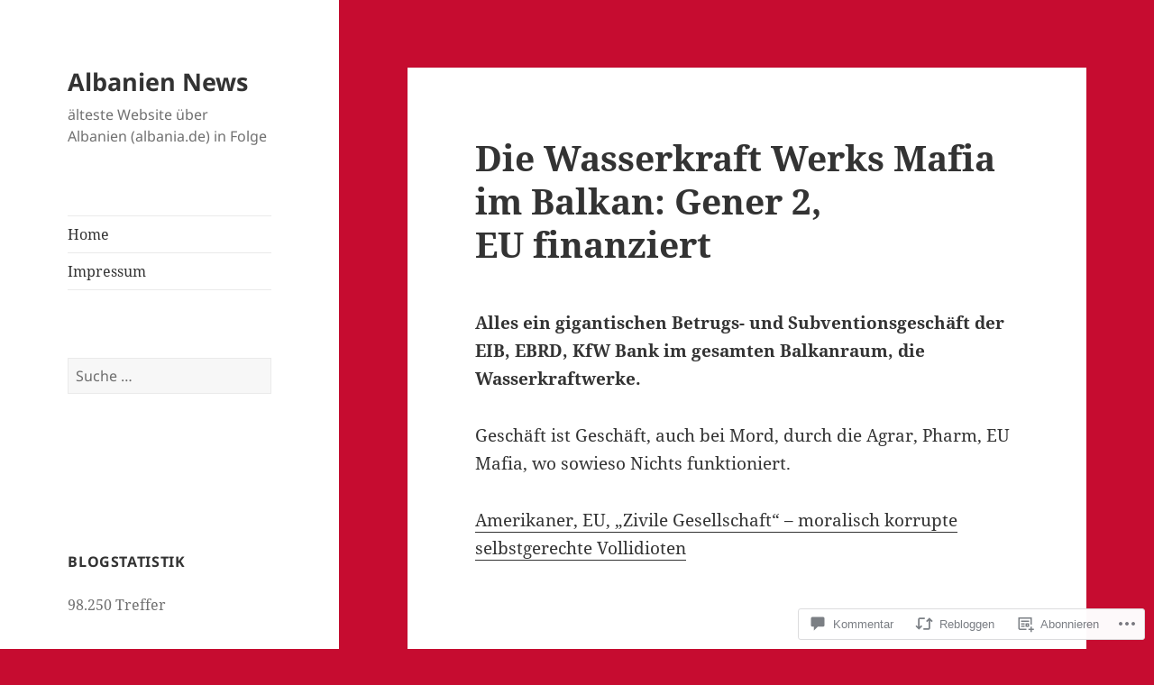

--- FILE ---
content_type: text/html; charset=UTF-8
request_url: https://albaniade.wordpress.com/2018/08/10/die-wasserkraft-werks-mafia-im-balkan-gener-2-eu-finanziert/
body_size: 56921
content:
<!DOCTYPE html>
<html lang="de-DE" class="no-js">
<head>
	<meta charset="UTF-8">
	<meta name="viewport" content="width=device-width, initial-scale=1.0">
	<link rel="profile" href="https://gmpg.org/xfn/11">
	<link rel="pingback" href="https://albaniade.wordpress.com/xmlrpc.php">
	<script>(function(html){html.className = html.className.replace(/\bno-js\b/,'js')})(document.documentElement);</script>
<title>Die Wasserkraft Werks Mafia im Balkan: Gener 2, EU finanziert &#8211; Albanien News</title>
<meta name='robots' content='max-image-preview:large' />
<link rel='dns-prefetch' href='//s0.wp.com' />
<link rel='dns-prefetch' href='//widgets.wp.com' />
<link rel='dns-prefetch' href='//wordpress.com' />
<link rel="alternate" type="application/rss+xml" title="Albanien News &raquo; Feed" href="https://albaniade.wordpress.com/feed/" />
<link rel="alternate" type="application/rss+xml" title="Albanien News &raquo; Kommentar-Feed" href="https://albaniade.wordpress.com/comments/feed/" />
<link rel="alternate" type="application/rss+xml" title="Albanien News &raquo; Die Wasserkraft Werks Mafia im Balkan: Gener 2, EU&nbsp;finanziert Kommentar-Feed" href="https://albaniade.wordpress.com/2018/08/10/die-wasserkraft-werks-mafia-im-balkan-gener-2-eu-finanziert/feed/" />
	<script type="text/javascript">
		/* <![CDATA[ */
		function addLoadEvent(func) {
			var oldonload = window.onload;
			if (typeof window.onload != 'function') {
				window.onload = func;
			} else {
				window.onload = function () {
					oldonload();
					func();
				}
			}
		}
		/* ]]> */
	</script>
	<link crossorigin='anonymous' rel='stylesheet' id='all-css-0-1' href='/_static/??-eJyVzEkKwkAQheEL2RYOSXAhnqXpVEwnNTRWNSG3d0AQXAguf3jvg6WEpOIoDlxDoXrNYjChl5jmd4NVAda+Ehr4iIzBVckgKZfo4Mvjvg55cETZJrMN/M3ekKJjH4qaf9UvkfKMH/dVz/mFz7uuOey7U3tspjuYXlYn&cssminify=yes' type='text/css' media='all' />
<style id='wp-emoji-styles-inline-css'>

	img.wp-smiley, img.emoji {
		display: inline !important;
		border: none !important;
		box-shadow: none !important;
		height: 1em !important;
		width: 1em !important;
		margin: 0 0.07em !important;
		vertical-align: -0.1em !important;
		background: none !important;
		padding: 0 !important;
	}
/*# sourceURL=wp-emoji-styles-inline-css */
</style>
<link crossorigin='anonymous' rel='stylesheet' id='all-css-2-1' href='/wp-content/plugins/gutenberg-core/v22.2.0/build/styles/block-library/style.css?m=1764855221i&cssminify=yes' type='text/css' media='all' />
<style id='wp-block-library-inline-css'>
.has-text-align-justify {
	text-align:justify;
}
.has-text-align-justify{text-align:justify;}

/*# sourceURL=wp-block-library-inline-css */
</style><style id='global-styles-inline-css'>
:root{--wp--preset--aspect-ratio--square: 1;--wp--preset--aspect-ratio--4-3: 4/3;--wp--preset--aspect-ratio--3-4: 3/4;--wp--preset--aspect-ratio--3-2: 3/2;--wp--preset--aspect-ratio--2-3: 2/3;--wp--preset--aspect-ratio--16-9: 16/9;--wp--preset--aspect-ratio--9-16: 9/16;--wp--preset--color--black: #000000;--wp--preset--color--cyan-bluish-gray: #abb8c3;--wp--preset--color--white: #fff;--wp--preset--color--pale-pink: #f78da7;--wp--preset--color--vivid-red: #cf2e2e;--wp--preset--color--luminous-vivid-orange: #ff6900;--wp--preset--color--luminous-vivid-amber: #fcb900;--wp--preset--color--light-green-cyan: #7bdcb5;--wp--preset--color--vivid-green-cyan: #00d084;--wp--preset--color--pale-cyan-blue: #8ed1fc;--wp--preset--color--vivid-cyan-blue: #0693e3;--wp--preset--color--vivid-purple: #9b51e0;--wp--preset--color--dark-gray: #111;--wp--preset--color--light-gray: #f1f1f1;--wp--preset--color--yellow: #f4ca16;--wp--preset--color--dark-brown: #352712;--wp--preset--color--medium-pink: #e53b51;--wp--preset--color--light-pink: #ffe5d1;--wp--preset--color--dark-purple: #2e2256;--wp--preset--color--purple: #674970;--wp--preset--color--blue-gray: #22313f;--wp--preset--color--bright-blue: #55c3dc;--wp--preset--color--light-blue: #e9f2f9;--wp--preset--gradient--vivid-cyan-blue-to-vivid-purple: linear-gradient(135deg,rgb(6,147,227) 0%,rgb(155,81,224) 100%);--wp--preset--gradient--light-green-cyan-to-vivid-green-cyan: linear-gradient(135deg,rgb(122,220,180) 0%,rgb(0,208,130) 100%);--wp--preset--gradient--luminous-vivid-amber-to-luminous-vivid-orange: linear-gradient(135deg,rgb(252,185,0) 0%,rgb(255,105,0) 100%);--wp--preset--gradient--luminous-vivid-orange-to-vivid-red: linear-gradient(135deg,rgb(255,105,0) 0%,rgb(207,46,46) 100%);--wp--preset--gradient--very-light-gray-to-cyan-bluish-gray: linear-gradient(135deg,rgb(238,238,238) 0%,rgb(169,184,195) 100%);--wp--preset--gradient--cool-to-warm-spectrum: linear-gradient(135deg,rgb(74,234,220) 0%,rgb(151,120,209) 20%,rgb(207,42,186) 40%,rgb(238,44,130) 60%,rgb(251,105,98) 80%,rgb(254,248,76) 100%);--wp--preset--gradient--blush-light-purple: linear-gradient(135deg,rgb(255,206,236) 0%,rgb(152,150,240) 100%);--wp--preset--gradient--blush-bordeaux: linear-gradient(135deg,rgb(254,205,165) 0%,rgb(254,45,45) 50%,rgb(107,0,62) 100%);--wp--preset--gradient--luminous-dusk: linear-gradient(135deg,rgb(255,203,112) 0%,rgb(199,81,192) 50%,rgb(65,88,208) 100%);--wp--preset--gradient--pale-ocean: linear-gradient(135deg,rgb(255,245,203) 0%,rgb(182,227,212) 50%,rgb(51,167,181) 100%);--wp--preset--gradient--electric-grass: linear-gradient(135deg,rgb(202,248,128) 0%,rgb(113,206,126) 100%);--wp--preset--gradient--midnight: linear-gradient(135deg,rgb(2,3,129) 0%,rgb(40,116,252) 100%);--wp--preset--gradient--dark-gray-gradient-gradient: linear-gradient(90deg, rgba(17,17,17,1) 0%, rgba(42,42,42,1) 100%);--wp--preset--gradient--light-gray-gradient: linear-gradient(90deg, rgba(241,241,241,1) 0%, rgba(215,215,215,1) 100%);--wp--preset--gradient--white-gradient: linear-gradient(90deg, rgba(255,255,255,1) 0%, rgba(230,230,230,1) 100%);--wp--preset--gradient--yellow-gradient: linear-gradient(90deg, rgba(244,202,22,1) 0%, rgba(205,168,10,1) 100%);--wp--preset--gradient--dark-brown-gradient: linear-gradient(90deg, rgba(53,39,18,1) 0%, rgba(91,67,31,1) 100%);--wp--preset--gradient--medium-pink-gradient: linear-gradient(90deg, rgba(229,59,81,1) 0%, rgba(209,28,51,1) 100%);--wp--preset--gradient--light-pink-gradient: linear-gradient(90deg, rgba(255,229,209,1) 0%, rgba(255,200,158,1) 100%);--wp--preset--gradient--dark-purple-gradient: linear-gradient(90deg, rgba(46,34,86,1) 0%, rgba(66,48,123,1) 100%);--wp--preset--gradient--purple-gradient: linear-gradient(90deg, rgba(103,73,112,1) 0%, rgba(131,93,143,1) 100%);--wp--preset--gradient--blue-gray-gradient: linear-gradient(90deg, rgba(34,49,63,1) 0%, rgba(52,75,96,1) 100%);--wp--preset--gradient--bright-blue-gradient: linear-gradient(90deg, rgba(85,195,220,1) 0%, rgba(43,180,211,1) 100%);--wp--preset--gradient--light-blue-gradient: linear-gradient(90deg, rgba(233,242,249,1) 0%, rgba(193,218,238,1) 100%);--wp--preset--font-size--small: 13px;--wp--preset--font-size--medium: 20px;--wp--preset--font-size--large: 36px;--wp--preset--font-size--x-large: 42px;--wp--preset--font-family--albert-sans: 'Albert Sans', sans-serif;--wp--preset--font-family--alegreya: Alegreya, serif;--wp--preset--font-family--arvo: Arvo, serif;--wp--preset--font-family--bodoni-moda: 'Bodoni Moda', serif;--wp--preset--font-family--bricolage-grotesque: 'Bricolage Grotesque', sans-serif;--wp--preset--font-family--cabin: Cabin, sans-serif;--wp--preset--font-family--chivo: Chivo, sans-serif;--wp--preset--font-family--commissioner: Commissioner, sans-serif;--wp--preset--font-family--cormorant: Cormorant, serif;--wp--preset--font-family--courier-prime: 'Courier Prime', monospace;--wp--preset--font-family--crimson-pro: 'Crimson Pro', serif;--wp--preset--font-family--dm-mono: 'DM Mono', monospace;--wp--preset--font-family--dm-sans: 'DM Sans', sans-serif;--wp--preset--font-family--dm-serif-display: 'DM Serif Display', serif;--wp--preset--font-family--domine: Domine, serif;--wp--preset--font-family--eb-garamond: 'EB Garamond', serif;--wp--preset--font-family--epilogue: Epilogue, sans-serif;--wp--preset--font-family--fahkwang: Fahkwang, sans-serif;--wp--preset--font-family--figtree: Figtree, sans-serif;--wp--preset--font-family--fira-sans: 'Fira Sans', sans-serif;--wp--preset--font-family--fjalla-one: 'Fjalla One', sans-serif;--wp--preset--font-family--fraunces: Fraunces, serif;--wp--preset--font-family--gabarito: Gabarito, system-ui;--wp--preset--font-family--ibm-plex-mono: 'IBM Plex Mono', monospace;--wp--preset--font-family--ibm-plex-sans: 'IBM Plex Sans', sans-serif;--wp--preset--font-family--ibarra-real-nova: 'Ibarra Real Nova', serif;--wp--preset--font-family--instrument-serif: 'Instrument Serif', serif;--wp--preset--font-family--inter: Inter, sans-serif;--wp--preset--font-family--josefin-sans: 'Josefin Sans', sans-serif;--wp--preset--font-family--jost: Jost, sans-serif;--wp--preset--font-family--libre-baskerville: 'Libre Baskerville', serif;--wp--preset--font-family--libre-franklin: 'Libre Franklin', sans-serif;--wp--preset--font-family--literata: Literata, serif;--wp--preset--font-family--lora: Lora, serif;--wp--preset--font-family--merriweather: Merriweather, serif;--wp--preset--font-family--montserrat: Montserrat, sans-serif;--wp--preset--font-family--newsreader: Newsreader, serif;--wp--preset--font-family--noto-sans-mono: 'Noto Sans Mono', sans-serif;--wp--preset--font-family--nunito: Nunito, sans-serif;--wp--preset--font-family--open-sans: 'Open Sans', sans-serif;--wp--preset--font-family--overpass: Overpass, sans-serif;--wp--preset--font-family--pt-serif: 'PT Serif', serif;--wp--preset--font-family--petrona: Petrona, serif;--wp--preset--font-family--piazzolla: Piazzolla, serif;--wp--preset--font-family--playfair-display: 'Playfair Display', serif;--wp--preset--font-family--plus-jakarta-sans: 'Plus Jakarta Sans', sans-serif;--wp--preset--font-family--poppins: Poppins, sans-serif;--wp--preset--font-family--raleway: Raleway, sans-serif;--wp--preset--font-family--roboto: Roboto, sans-serif;--wp--preset--font-family--roboto-slab: 'Roboto Slab', serif;--wp--preset--font-family--rubik: Rubik, sans-serif;--wp--preset--font-family--rufina: Rufina, serif;--wp--preset--font-family--sora: Sora, sans-serif;--wp--preset--font-family--source-sans-3: 'Source Sans 3', sans-serif;--wp--preset--font-family--source-serif-4: 'Source Serif 4', serif;--wp--preset--font-family--space-mono: 'Space Mono', monospace;--wp--preset--font-family--syne: Syne, sans-serif;--wp--preset--font-family--texturina: Texturina, serif;--wp--preset--font-family--urbanist: Urbanist, sans-serif;--wp--preset--font-family--work-sans: 'Work Sans', sans-serif;--wp--preset--spacing--20: 0.44rem;--wp--preset--spacing--30: 0.67rem;--wp--preset--spacing--40: 1rem;--wp--preset--spacing--50: 1.5rem;--wp--preset--spacing--60: 2.25rem;--wp--preset--spacing--70: 3.38rem;--wp--preset--spacing--80: 5.06rem;--wp--preset--shadow--natural: 6px 6px 9px rgba(0, 0, 0, 0.2);--wp--preset--shadow--deep: 12px 12px 50px rgba(0, 0, 0, 0.4);--wp--preset--shadow--sharp: 6px 6px 0px rgba(0, 0, 0, 0.2);--wp--preset--shadow--outlined: 6px 6px 0px -3px rgb(255, 255, 255), 6px 6px rgb(0, 0, 0);--wp--preset--shadow--crisp: 6px 6px 0px rgb(0, 0, 0);}:where(.is-layout-flex){gap: 0.5em;}:where(.is-layout-grid){gap: 0.5em;}body .is-layout-flex{display: flex;}.is-layout-flex{flex-wrap: wrap;align-items: center;}.is-layout-flex > :is(*, div){margin: 0;}body .is-layout-grid{display: grid;}.is-layout-grid > :is(*, div){margin: 0;}:where(.wp-block-columns.is-layout-flex){gap: 2em;}:where(.wp-block-columns.is-layout-grid){gap: 2em;}:where(.wp-block-post-template.is-layout-flex){gap: 1.25em;}:where(.wp-block-post-template.is-layout-grid){gap: 1.25em;}.has-black-color{color: var(--wp--preset--color--black) !important;}.has-cyan-bluish-gray-color{color: var(--wp--preset--color--cyan-bluish-gray) !important;}.has-white-color{color: var(--wp--preset--color--white) !important;}.has-pale-pink-color{color: var(--wp--preset--color--pale-pink) !important;}.has-vivid-red-color{color: var(--wp--preset--color--vivid-red) !important;}.has-luminous-vivid-orange-color{color: var(--wp--preset--color--luminous-vivid-orange) !important;}.has-luminous-vivid-amber-color{color: var(--wp--preset--color--luminous-vivid-amber) !important;}.has-light-green-cyan-color{color: var(--wp--preset--color--light-green-cyan) !important;}.has-vivid-green-cyan-color{color: var(--wp--preset--color--vivid-green-cyan) !important;}.has-pale-cyan-blue-color{color: var(--wp--preset--color--pale-cyan-blue) !important;}.has-vivid-cyan-blue-color{color: var(--wp--preset--color--vivid-cyan-blue) !important;}.has-vivid-purple-color{color: var(--wp--preset--color--vivid-purple) !important;}.has-black-background-color{background-color: var(--wp--preset--color--black) !important;}.has-cyan-bluish-gray-background-color{background-color: var(--wp--preset--color--cyan-bluish-gray) !important;}.has-white-background-color{background-color: var(--wp--preset--color--white) !important;}.has-pale-pink-background-color{background-color: var(--wp--preset--color--pale-pink) !important;}.has-vivid-red-background-color{background-color: var(--wp--preset--color--vivid-red) !important;}.has-luminous-vivid-orange-background-color{background-color: var(--wp--preset--color--luminous-vivid-orange) !important;}.has-luminous-vivid-amber-background-color{background-color: var(--wp--preset--color--luminous-vivid-amber) !important;}.has-light-green-cyan-background-color{background-color: var(--wp--preset--color--light-green-cyan) !important;}.has-vivid-green-cyan-background-color{background-color: var(--wp--preset--color--vivid-green-cyan) !important;}.has-pale-cyan-blue-background-color{background-color: var(--wp--preset--color--pale-cyan-blue) !important;}.has-vivid-cyan-blue-background-color{background-color: var(--wp--preset--color--vivid-cyan-blue) !important;}.has-vivid-purple-background-color{background-color: var(--wp--preset--color--vivid-purple) !important;}.has-black-border-color{border-color: var(--wp--preset--color--black) !important;}.has-cyan-bluish-gray-border-color{border-color: var(--wp--preset--color--cyan-bluish-gray) !important;}.has-white-border-color{border-color: var(--wp--preset--color--white) !important;}.has-pale-pink-border-color{border-color: var(--wp--preset--color--pale-pink) !important;}.has-vivid-red-border-color{border-color: var(--wp--preset--color--vivid-red) !important;}.has-luminous-vivid-orange-border-color{border-color: var(--wp--preset--color--luminous-vivid-orange) !important;}.has-luminous-vivid-amber-border-color{border-color: var(--wp--preset--color--luminous-vivid-amber) !important;}.has-light-green-cyan-border-color{border-color: var(--wp--preset--color--light-green-cyan) !important;}.has-vivid-green-cyan-border-color{border-color: var(--wp--preset--color--vivid-green-cyan) !important;}.has-pale-cyan-blue-border-color{border-color: var(--wp--preset--color--pale-cyan-blue) !important;}.has-vivid-cyan-blue-border-color{border-color: var(--wp--preset--color--vivid-cyan-blue) !important;}.has-vivid-purple-border-color{border-color: var(--wp--preset--color--vivid-purple) !important;}.has-vivid-cyan-blue-to-vivid-purple-gradient-background{background: var(--wp--preset--gradient--vivid-cyan-blue-to-vivid-purple) !important;}.has-light-green-cyan-to-vivid-green-cyan-gradient-background{background: var(--wp--preset--gradient--light-green-cyan-to-vivid-green-cyan) !important;}.has-luminous-vivid-amber-to-luminous-vivid-orange-gradient-background{background: var(--wp--preset--gradient--luminous-vivid-amber-to-luminous-vivid-orange) !important;}.has-luminous-vivid-orange-to-vivid-red-gradient-background{background: var(--wp--preset--gradient--luminous-vivid-orange-to-vivid-red) !important;}.has-very-light-gray-to-cyan-bluish-gray-gradient-background{background: var(--wp--preset--gradient--very-light-gray-to-cyan-bluish-gray) !important;}.has-cool-to-warm-spectrum-gradient-background{background: var(--wp--preset--gradient--cool-to-warm-spectrum) !important;}.has-blush-light-purple-gradient-background{background: var(--wp--preset--gradient--blush-light-purple) !important;}.has-blush-bordeaux-gradient-background{background: var(--wp--preset--gradient--blush-bordeaux) !important;}.has-luminous-dusk-gradient-background{background: var(--wp--preset--gradient--luminous-dusk) !important;}.has-pale-ocean-gradient-background{background: var(--wp--preset--gradient--pale-ocean) !important;}.has-electric-grass-gradient-background{background: var(--wp--preset--gradient--electric-grass) !important;}.has-midnight-gradient-background{background: var(--wp--preset--gradient--midnight) !important;}.has-small-font-size{font-size: var(--wp--preset--font-size--small) !important;}.has-medium-font-size{font-size: var(--wp--preset--font-size--medium) !important;}.has-large-font-size{font-size: var(--wp--preset--font-size--large) !important;}.has-x-large-font-size{font-size: var(--wp--preset--font-size--x-large) !important;}.has-albert-sans-font-family{font-family: var(--wp--preset--font-family--albert-sans) !important;}.has-alegreya-font-family{font-family: var(--wp--preset--font-family--alegreya) !important;}.has-arvo-font-family{font-family: var(--wp--preset--font-family--arvo) !important;}.has-bodoni-moda-font-family{font-family: var(--wp--preset--font-family--bodoni-moda) !important;}.has-bricolage-grotesque-font-family{font-family: var(--wp--preset--font-family--bricolage-grotesque) !important;}.has-cabin-font-family{font-family: var(--wp--preset--font-family--cabin) !important;}.has-chivo-font-family{font-family: var(--wp--preset--font-family--chivo) !important;}.has-commissioner-font-family{font-family: var(--wp--preset--font-family--commissioner) !important;}.has-cormorant-font-family{font-family: var(--wp--preset--font-family--cormorant) !important;}.has-courier-prime-font-family{font-family: var(--wp--preset--font-family--courier-prime) !important;}.has-crimson-pro-font-family{font-family: var(--wp--preset--font-family--crimson-pro) !important;}.has-dm-mono-font-family{font-family: var(--wp--preset--font-family--dm-mono) !important;}.has-dm-sans-font-family{font-family: var(--wp--preset--font-family--dm-sans) !important;}.has-dm-serif-display-font-family{font-family: var(--wp--preset--font-family--dm-serif-display) !important;}.has-domine-font-family{font-family: var(--wp--preset--font-family--domine) !important;}.has-eb-garamond-font-family{font-family: var(--wp--preset--font-family--eb-garamond) !important;}.has-epilogue-font-family{font-family: var(--wp--preset--font-family--epilogue) !important;}.has-fahkwang-font-family{font-family: var(--wp--preset--font-family--fahkwang) !important;}.has-figtree-font-family{font-family: var(--wp--preset--font-family--figtree) !important;}.has-fira-sans-font-family{font-family: var(--wp--preset--font-family--fira-sans) !important;}.has-fjalla-one-font-family{font-family: var(--wp--preset--font-family--fjalla-one) !important;}.has-fraunces-font-family{font-family: var(--wp--preset--font-family--fraunces) !important;}.has-gabarito-font-family{font-family: var(--wp--preset--font-family--gabarito) !important;}.has-ibm-plex-mono-font-family{font-family: var(--wp--preset--font-family--ibm-plex-mono) !important;}.has-ibm-plex-sans-font-family{font-family: var(--wp--preset--font-family--ibm-plex-sans) !important;}.has-ibarra-real-nova-font-family{font-family: var(--wp--preset--font-family--ibarra-real-nova) !important;}.has-instrument-serif-font-family{font-family: var(--wp--preset--font-family--instrument-serif) !important;}.has-inter-font-family{font-family: var(--wp--preset--font-family--inter) !important;}.has-josefin-sans-font-family{font-family: var(--wp--preset--font-family--josefin-sans) !important;}.has-jost-font-family{font-family: var(--wp--preset--font-family--jost) !important;}.has-libre-baskerville-font-family{font-family: var(--wp--preset--font-family--libre-baskerville) !important;}.has-libre-franklin-font-family{font-family: var(--wp--preset--font-family--libre-franklin) !important;}.has-literata-font-family{font-family: var(--wp--preset--font-family--literata) !important;}.has-lora-font-family{font-family: var(--wp--preset--font-family--lora) !important;}.has-merriweather-font-family{font-family: var(--wp--preset--font-family--merriweather) !important;}.has-montserrat-font-family{font-family: var(--wp--preset--font-family--montserrat) !important;}.has-newsreader-font-family{font-family: var(--wp--preset--font-family--newsreader) !important;}.has-noto-sans-mono-font-family{font-family: var(--wp--preset--font-family--noto-sans-mono) !important;}.has-nunito-font-family{font-family: var(--wp--preset--font-family--nunito) !important;}.has-open-sans-font-family{font-family: var(--wp--preset--font-family--open-sans) !important;}.has-overpass-font-family{font-family: var(--wp--preset--font-family--overpass) !important;}.has-pt-serif-font-family{font-family: var(--wp--preset--font-family--pt-serif) !important;}.has-petrona-font-family{font-family: var(--wp--preset--font-family--petrona) !important;}.has-piazzolla-font-family{font-family: var(--wp--preset--font-family--piazzolla) !important;}.has-playfair-display-font-family{font-family: var(--wp--preset--font-family--playfair-display) !important;}.has-plus-jakarta-sans-font-family{font-family: var(--wp--preset--font-family--plus-jakarta-sans) !important;}.has-poppins-font-family{font-family: var(--wp--preset--font-family--poppins) !important;}.has-raleway-font-family{font-family: var(--wp--preset--font-family--raleway) !important;}.has-roboto-font-family{font-family: var(--wp--preset--font-family--roboto) !important;}.has-roboto-slab-font-family{font-family: var(--wp--preset--font-family--roboto-slab) !important;}.has-rubik-font-family{font-family: var(--wp--preset--font-family--rubik) !important;}.has-rufina-font-family{font-family: var(--wp--preset--font-family--rufina) !important;}.has-sora-font-family{font-family: var(--wp--preset--font-family--sora) !important;}.has-source-sans-3-font-family{font-family: var(--wp--preset--font-family--source-sans-3) !important;}.has-source-serif-4-font-family{font-family: var(--wp--preset--font-family--source-serif-4) !important;}.has-space-mono-font-family{font-family: var(--wp--preset--font-family--space-mono) !important;}.has-syne-font-family{font-family: var(--wp--preset--font-family--syne) !important;}.has-texturina-font-family{font-family: var(--wp--preset--font-family--texturina) !important;}.has-urbanist-font-family{font-family: var(--wp--preset--font-family--urbanist) !important;}.has-work-sans-font-family{font-family: var(--wp--preset--font-family--work-sans) !important;}
/*# sourceURL=global-styles-inline-css */
</style>

<style id='classic-theme-styles-inline-css'>
/*! This file is auto-generated */
.wp-block-button__link{color:#fff;background-color:#32373c;border-radius:9999px;box-shadow:none;text-decoration:none;padding:calc(.667em + 2px) calc(1.333em + 2px);font-size:1.125em}.wp-block-file__button{background:#32373c;color:#fff;text-decoration:none}
/*# sourceURL=/wp-includes/css/classic-themes.min.css */
</style>
<link crossorigin='anonymous' rel='stylesheet' id='all-css-4-1' href='/_static/??-eJx9jksOwjAMRC9EsEAtnwXiKCgfC1LqJIqd9vq4qtgAYmPJM/PsgbkYn5NgEqBmytjuMTH4XFF1KlZAE4QhWhyRNLb1zBv4jc1FGeNcqchsdFJsZOShIP/jBpRi/dOotJ5YDeCW3t5twhRyBdskkxWJ/osCrh5ci2OACavTzyoulflzX7pc6bI7Hk777tx1/fACNXxjkA==&cssminify=yes' type='text/css' media='all' />
<link rel='stylesheet' id='verbum-gutenberg-css-css' href='https://widgets.wp.com/verbum-block-editor/block-editor.css?ver=1738686361' media='all' />
<link crossorigin='anonymous' rel='stylesheet' id='all-css-6-1' href='/_static/??-eJyVUNtOwzAM/SGCBeyiPSA+BWWVE7wmTlS7qvb3c9ppDJim8eZz4nOJYaquK6zICnl0NY2RWKArORvlEvVoSH4xz8Y8AQEXJVPLZVgerjz1C7M51HEPOhlxDBQUkcGLoAoE25vlxYlnaQXELRAHCgsmbt4lefV/Aq5KH1Cr7/ozBhkZPk0KEdm85p43x8dLix4TPr7e7rZPpev/EdE0c4ybqt383n8HNPNoY5xV3/CeKGJxVskrFf4BXEiehib9yO8v2/Xb63a3Wa0PJ8mYz2o=&cssminify=yes' type='text/css' media='all' />
<style id='jetpack-global-styles-frontend-style-inline-css'>
:root { --font-headings: unset; --font-base: unset; --font-headings-default: -apple-system,BlinkMacSystemFont,"Segoe UI",Roboto,Oxygen-Sans,Ubuntu,Cantarell,"Helvetica Neue",sans-serif; --font-base-default: -apple-system,BlinkMacSystemFont,"Segoe UI",Roboto,Oxygen-Sans,Ubuntu,Cantarell,"Helvetica Neue",sans-serif;}
/*# sourceURL=jetpack-global-styles-frontend-style-inline-css */
</style>
<link crossorigin='anonymous' rel='stylesheet' id='all-css-8-1' href='/_static/??-eJyNjcsKAjEMRX/IGtQZBxfip0hMS9sxTYppGfx7H7gRN+7ugcs5sFRHKi1Ig9Jd5R6zGMyhVaTrh8G6QFHfORhYwlvw6P39PbPENZmt4G/ROQuBKWVkxxrVvuBH1lIoz2waILJekF+HUzlupnG3nQ77YZwfuRJIaQ==&cssminify=yes' type='text/css' media='all' />
<script id="jetpack_related-posts-js-extra">
var related_posts_js_options = {"post_heading":"h4"};
//# sourceURL=jetpack_related-posts-js-extra
</script>
<script id="wpcom-actionbar-placeholder-js-extra">
var actionbardata = {"siteID":"152119251","postID":"296","siteURL":"https://albaniade.wordpress.com","xhrURL":"https://albaniade.wordpress.com/wp-admin/admin-ajax.php","nonce":"2a7f83fc7a","isLoggedIn":"","statusMessage":"","subsEmailDefault":"instantly","proxyScriptUrl":"https://s0.wp.com/wp-content/js/wpcom-proxy-request.js?m=1513050504i&amp;ver=20211021","shortlink":"https://wp.me/paihaj-4M","i18n":{"followedText":"Neue Beitr\u00e4ge von dieser Website erscheinen nun in deinem \u003Ca href=\"https://wordpress.com/reader\"\u003EReader\u003C/a\u003E","foldBar":"Diese Leiste einklappen","unfoldBar":"Diese Leiste aufklappen","shortLinkCopied":"Kurzlink in Zwischenablage kopiert"}};
//# sourceURL=wpcom-actionbar-placeholder-js-extra
</script>
<script id="jetpack-mu-wpcom-settings-js-before">
var JETPACK_MU_WPCOM_SETTINGS = {"assetsUrl":"https://s0.wp.com/wp-content/mu-plugins/jetpack-mu-wpcom-plugin/sun/jetpack_vendor/automattic/jetpack-mu-wpcom/src/build/"};
//# sourceURL=jetpack-mu-wpcom-settings-js-before
</script>
<script crossorigin='anonymous' type='text/javascript'  src='/_static/??-eJx1jcEOwiAQRH9IunJo2ovxU0yFTQPCguyS2r8XE0zqwdNkMi9vYMvKJBIkgVhVDnV1xOBR8mIevQNXgpsjA/fqgoWCYRG0KicW/m1DdDR4PsHB6xsTROWSXvt3a7JQLfJn9M+KZe9xFPyFVHRraacdvsaLnsbxrPU0z/4NC+ROAA=='></script>
<script id="rlt-proxy-js-after">
	rltInitialize( {"token":null,"iframeOrigins":["https:\/\/widgets.wp.com"]} );
//# sourceURL=rlt-proxy-js-after
</script>
<link rel="EditURI" type="application/rsd+xml" title="RSD" href="https://albaniade.wordpress.com/xmlrpc.php?rsd" />
<meta name="generator" content="WordPress.com" />
<link rel="canonical" href="https://albaniade.wordpress.com/2018/08/10/die-wasserkraft-werks-mafia-im-balkan-gener-2-eu-finanziert/" />
<link rel='shortlink' href='https://wp.me/paihaj-4M' />
<link rel="alternate" type="application/json+oembed" href="https://public-api.wordpress.com/oembed/?format=json&amp;url=https%3A%2F%2Falbaniade.wordpress.com%2F2018%2F08%2F10%2Fdie-wasserkraft-werks-mafia-im-balkan-gener-2-eu-finanziert%2F&amp;for=wpcom-auto-discovery" /><link rel="alternate" type="application/xml+oembed" href="https://public-api.wordpress.com/oembed/?format=xml&amp;url=https%3A%2F%2Falbaniade.wordpress.com%2F2018%2F08%2F10%2Fdie-wasserkraft-werks-mafia-im-balkan-gener-2-eu-finanziert%2F&amp;for=wpcom-auto-discovery" />
<!-- Jetpack Open Graph Tags -->
<meta property="og:type" content="article" />
<meta property="og:title" content="Die Wasserkraft Werks Mafia im Balkan: Gener 2, EU finanziert" />
<meta property="og:url" content="https://albaniade.wordpress.com/2018/08/10/die-wasserkraft-werks-mafia-im-balkan-gener-2-eu-finanziert/" />
<meta property="og:description" content="Alles ein gigantischen Betrugs- und Subventionsgeschäft der EIB, EBRD, KfW Bank im gesamten Balkanraum, die Wasserkraftwerke. Geschäft ist Geschäft, auch bei Mord, durch die Agrar, Pharm, EU Mafia,…" />
<meta property="article:published_time" content="2018-08-10T14:39:51+00:00" />
<meta property="article:modified_time" content="2019-03-14T06:28:51+00:00" />
<meta property="og:site_name" content="Albanien News" />
<meta property="og:image" content="https://heise.cloudimg.io/width/700/q75.png-lossy-75.webp-lossy-75.foil1/_www-heise-de_/tp/imgs/89/2/4/7/9/2/8/3/Errobieta-Damm_im_Natura_2000_Schutzgebiet_Artikutza-3a1abd4f7652111f.jpeg" />
<meta property="og:image:alt" content="" />
<meta property="og:locale" content="de_DE" />
<meta property="fb:app_id" content="249643311490" />
<meta property="article:publisher" content="https://www.facebook.com/WordPresscom" />
<meta name="twitter:text:title" content="Die Wasserkraft Werks Mafia im Balkan: Gener 2, EU&nbsp;finanziert" />
<meta name="twitter:image" content="https://heise.cloudimg.io/width/700/q75.png-lossy-75.webp-lossy-75.foil1/_www-heise-de_/tp/imgs/89/2/4/7/9/2/8/3/Errobieta-Damm_im_Natura_2000_Schutzgebiet_Artikutza-3a1abd4f7652111f.jpeg?w=144" />
<meta name="twitter:card" content="summary" />

<!-- End Jetpack Open Graph Tags -->
<link rel="search" type="application/opensearchdescription+xml" href="https://albaniade.wordpress.com/osd.xml" title="Albanien News" />
<link rel="search" type="application/opensearchdescription+xml" href="https://s1.wp.com/opensearch.xml" title="WordPress.com" />
<meta name="theme-color" content="#c60c30" />
<style>.recentcomments a{display:inline !important;padding:0 !important;margin:0 !important;}</style>		<style type="text/css">
			.recentcomments a {
				display: inline !important;
				padding: 0 !important;
				margin: 0 !important;
			}

			table.recentcommentsavatartop img.avatar, table.recentcommentsavatarend img.avatar {
				border: 0px;
				margin: 0;
			}

			table.recentcommentsavatartop a, table.recentcommentsavatarend a {
				border: 0px !important;
				background-color: transparent !important;
			}

			td.recentcommentsavatarend, td.recentcommentsavatartop {
				padding: 0px 0px 1px 0px;
				margin: 0px;
			}

			td.recentcommentstextend {
				border: none !important;
				padding: 0px 0px 2px 10px;
			}

			.rtl td.recentcommentstextend {
				padding: 0px 10px 2px 0px;
			}

			td.recentcommentstexttop {
				border: none;
				padding: 0px 0px 0px 10px;
			}

			.rtl td.recentcommentstexttop {
				padding: 0px 10px 0px 0px;
			}
		</style>
		<meta name="description" content="Alles ein gigantischen Betrugs- und Subventionsgeschäft der EIB, EBRD, KfW Bank im gesamten Balkanraum, die Wasserkraftwerke. Geschäft ist Geschäft, auch bei Mord, durch die Agrar, Pharm, EU Mafia, wo sowieso Nichts funktioniert. Amerikaner, EU, „Zivile Gesellschaft“ – moralisch korrupte selbstgerechte Vollidioten &nbsp; Uralt bekannt, was Ilir Meta einführte Das Ratten Betrugs System mit DH-Albania, Avni&hellip;" />
<style id="custom-background-css">
body.custom-background { background-color: #c60c30; }
</style>
	<style type="text/css" id="custom-colors-css">	.small-screen .widget button,
	.small-screen .widget input[type="button"],
	.small-screen .widget input[type="reset"],
	.small-screen .widget input[type="submit"],
	.small-screen .widget_calendar tbody a,
	.small-screen .widget_calendar tbody a:hover,
	.small-screen .widget_calendar tbody a:focus {
		color: #fff;
	}

	.small-screen .widget button,
	.small-screen .widget input[type="button"],
	.small-screen .widget input[type="reset"],
	.small-screen .widget input[type="submit"],
	.small-screen .widget_calendar tbody a {
		background-color: #333;
	}

	.small-screen .secondary a,
	.small-screen .dropdown-toggle:after,
	.small-screen .widget-title,
	.small-screen .widget blockquote cite,
	.small-screen .widget blockquote small {
		color: #333;
	}

	.small-screen .textwidget a {
		border-color: #333;
	}

	.small-screen .widget button:hover,
	.small-screen .widget button:focus,
	.small-screen .widget input[type="button"]:hover,
	.small-screen .widget input[type="button"]:focus,
	.small-screen .widget input[type="reset"]:hover,
	.small-screen .widget input[type="reset"]:focus,
	.small-screen .widget input[type="submit"]:hover,
	.small-screen .widget input[type="submit"]:focus,
	.small-screen .widget_calendar tbody a:hover,
	.small-screen .widget_calendar tbody a:focus {
		background-color: #707070;
		background-color: rgba(51, 51, 51, 0.7);
	}

	.small-screen .secondary a:hover,
	.small-screen .secondary a:focus,
	.small-screen .main-navigation .menu-item-description,
	.small-screen .widget,
	.small-screen .widget blockquote,
	.small-screen .widget .wp-caption-text,
	.small-screen .widget .gallery-caption {
		color: #707070;
		color: rgba(51, 51, 51, 0.7);
	}

	.small-screen .widget blockquote {
		border-color: #707070;
		border-color: rgba(51, 51, 51, 0.7);
	}

	.small-screen .widget input:focus,
	.small-screen .widget textarea:focus {
		border-color: #c1c1c1;
		border-color: rgba(51, 51, 51, 0.3);
	}

	.small-screen .sidebar a:focus,
	.small-screen .dropdown-toggle:focus {
		outline-color: #c1c1c1;
		outline-color: rgba(51, 51, 51, 0.3);
	}

	.small-screen .main-navigation ul,
	.small-screen .main-navigation li,
	.small-screen .widget input,
	.small-screen .widget textarea,
	.small-screen .widget table,
	.small-screen .widget th,
	.small-screen .widget td,
	.small-screen .widget pre,
	.small-screen .widget li,
	.small-screen .widget ul ul,
	.small-screen .widget_categories .children,
	.small-screen .widget_nav_menu .sub-menu,
	.small-screen .widget_pages .children,
	.small-screen .widget abbr[title]	{
		border-color: #eaeaea;
		border-color: rgba(51, 51, 51, 0.1);
	}

	.small-screen .dropdown-toggle:hover,
	.small-screen .dropdown-toggle:focus,
	.small-screen .widget hr {
		background-color: #eaeaea;
		background-color: rgba(51, 51, 51, 0.1);
	}

	.small-screen .widget-area .milestone-header,
	.small-screen .widget-area .milestone-countdown,
	.small-screen .widget-area .milestone-message {
		border-color: #eaeaea;
		border-color: rgba(51, 51, 51, 0.1);
		color: inherit;
	}

	.small-screen .milestone-widget .event,
	.small-screen .milestone-widget .difference {
		color: #333;
	}
body { background-color: #c60c30;}
body:before,
		.small-screen .site-header { background-color: #ffffff;}
.widget button,
		.widget input[type="button"],
		.widget input[type="reset"],
		.widget input[type="submit"],
		.widget_calendar tbody a,
		.widget_calendar tbody a:hover,
		.widget_calendar tbody a:focus { color: #ffffff;}
.secondary-toggle:hover,
		.secondary-toggle:focus,
		.widget input:focus,
		.widget textarea:focus { border-color: #D8D8D8;}
.site-title a,
		.sidebar a:focus,
		.dropdown-toggle:focus { outline-color: #D8D8D8;}
.main-navigation ul,
		.main-navigation li,
		.secondary-toggle,
		.widget input,
		.widget textarea,
		.widget table,
		.widget th,
		.widget td,
		.widget pre,
		.widget li,
		.widget ul ul,
		.widget_categories .children,
		.widget_nav_menu .sub-menu,
		.widget_pages .children,
		.widget abbr[title],
		.widget-area .milestone-header,
		.widget-area .milestone-countdown,
		.widget-area .milestone-message { border-color: #EAEAEA;}
.dropdown-toggle:hover,
		.dropdown-toggle:focus,
		.widget hr { background-color: #EAEAEA;}
.widget button,
		.widget input[type="button"],
		.widget input[type="reset"],
		.widget input[type="submit"],
		.widget_calendar tbody a { background-color: #333333;}
.site-title a,
		.site-description,
		.secondary-toggle,
		.secondary-toggle:before,
		.secondary a,
		.dropdown-toggle:after,
		.widget-title,
		.widget blockquote cite,
		.widget blockquote small,
		.milestone-widget .event,
		.milestone-widget .difference { color: #333333;}
.textwidget a,
		.widget_gravatar a { border-color: #333333;}
.widget button:hover,
		.widget button:focus,
		.widget input[type="button"]:hover,
		.widget input[type="button"]:focus,
		.widget input[type="reset"]:hover,
		.widget input[type="reset"]:focus,
		.widget input[type="submit"]:hover,
		.widget input[type="submit"]:focus,
		.widget_calendar tbody a:hover,
		.widget_calendar tbody a:focus { background-color: #707070;}
.site-title a:hover,
		.site-title a:focus,
		.secondary a:hover,
		.secondary a:focus,
		.main-navigation .menu-item-description,
		.widget,
		.widget blockquote,
		.widget .wp-caption-text,
		.widget .gallery-caption { color: #707070;}
.widget blockquote { border-color: #707070;}
</style>
<link rel="icon" href="https://albaniade.wordpress.com/wp-content/uploads/2018/09/cropped-al-capone.jpeg?w=32" sizes="32x32" />
<link rel="icon" href="https://albaniade.wordpress.com/wp-content/uploads/2018/09/cropped-al-capone.jpeg?w=192" sizes="192x192" />
<link rel="apple-touch-icon" href="https://albaniade.wordpress.com/wp-content/uploads/2018/09/cropped-al-capone.jpeg?w=180" />
<meta name="msapplication-TileImage" content="https://albaniade.wordpress.com/wp-content/uploads/2018/09/cropped-al-capone.jpeg?w=220" />
<link crossorigin='anonymous' rel='stylesheet' id='all-css-0-3' href='/_static/??-eJyNjksOwjAMRC9EsPiUigXiKCg4FnWbxFGctNenSOUjsely3ljPA1MyKLFQLBCqSb4+OCr0VJLFYcmgNcKNI8LdCw4KOnGivEXVDawWBHHVkwLaLFXJf27eYI1vRlNCCb/ipbuNFJ1ksLVIsKUwfj94q8poSkeBTEd+Xg+OtUAmTRKVRzIjOxL9J69Z13DZtc1h355Px6Z/ArVjdUM=&cssminify=yes' type='text/css' media='all' />
</head>

<body class="wp-singular post-template-default single single-post postid-296 single-format-standard custom-background wp-embed-responsive wp-theme-pubtwentyfifteen customizer-styles-applied jetpack-reblog-enabled">
<div id="page" class="hfeed site">
	<a class="skip-link screen-reader-text" href="#content">
		Zum Inhalt springen	</a>

	<div id="sidebar" class="sidebar">
		<header id="masthead" class="site-header" role="banner">
			<div class="site-branding">
				<a href="https://albaniade.wordpress.com/" class="site-logo-link" rel="home" itemprop="url"></a>
										<p class="site-title"><a href="https://albaniade.wordpress.com/" rel="home">Albanien News</a></p>
												<p class="site-description">älteste Website über Albanien (albania.de) in Folge</p>
										<button class="secondary-toggle">Menu and widgets</button>
			</div><!-- .site-branding -->
		</header><!-- .site-header -->

			<div id="secondary" class="secondary">

					<nav id="site-navigation" class="main-navigation" role="navigation">
				<div class="menu-primary-container"><ul id="menu-primary" class="nav-menu"><li id="menu-item-6" class="menu-item menu-item-type-custom menu-item-object-custom menu-item-6"><a href="/">Home</a></li>
<li id="menu-item-7" class="menu-item menu-item-type-post_type menu-item-object-page menu-item-7"><a href="https://albaniade.wordpress.com/contact/">Impressum</a></li>
</ul></div>			</nav><!-- .main-navigation -->
		
		
					<div id="widget-area" class="widget-area" role="complementary">
				<aside id="search-1" class="widget widget_search"><form role="search" method="get" class="search-form" action="https://albaniade.wordpress.com/">
				<label>
					<span class="screen-reader-text">Suche nach:</span>
					<input type="search" class="search-field" placeholder="Suche&#160;&hellip;" value="" name="s" />
				</label>
				<input type="submit" class="search-submit screen-reader-text" value="Suche" />
			</form></aside><aside id="follow_button_widget-2" class="widget widget_follow_button_widget">
		<a class="wordpress-follow-button" href="https://albaniade.wordpress.com" data-blog="152119251" data-lang="de" data-show-follower-count="true">Follow Albanien News on WordPress.com</a>
		<script type="text/javascript">(function(d){ window.wpcomPlatform = {"titles":{"timelines":"Einbettbare Chroniken","followButton":"Folgen-Button","wpEmbeds":"WordPress-Einbettungen"}}; var f = d.getElementsByTagName('SCRIPT')[0], p = d.createElement('SCRIPT');p.type = 'text/javascript';p.async = true;p.src = '//widgets.wp.com/platform.js';f.parentNode.insertBefore(p,f);}(document));</script>

		</aside><aside id="blog-stats-2" class="widget widget_blog-stats"><h2 class="widget-title">Blogstatistik</h2>		<ul>
			<li>98.250 Treffer</li>
		</ul>
		</aside><aside id="google_translate_widget-2" class="widget widget_google_translate_widget"><div id="google_translate_element"></div></aside><aside id="recent-comments-2" class="widget widget_recent_comments"><h2 class="widget-title">Neueste Kommentare</h2>				<table class="recentcommentsavatar" cellspacing="0" cellpadding="0" border="0">
					<tr><td title="mausemops77c0c681ff" class="recentcommentsavatartop" style="height:48px; width:48px;"><img referrerpolicy="no-referrer" alt='Avatar von mausemops77c0c681ff' src='https://0.gravatar.com/avatar/65432d67f8d7223ea03fc62abeed5ed9d8d998ece5498e17ecbc2b385d7b8194?s=48&#038;d=identicon&#038;r=R' srcset='https://0.gravatar.com/avatar/65432d67f8d7223ea03fc62abeed5ed9d8d998ece5498e17ecbc2b385d7b8194?s=48&#038;d=identicon&#038;r=R 1x, https://0.gravatar.com/avatar/65432d67f8d7223ea03fc62abeed5ed9d8d998ece5498e17ecbc2b385d7b8194?s=72&#038;d=identicon&#038;r=R 1.5x, https://0.gravatar.com/avatar/65432d67f8d7223ea03fc62abeed5ed9d8d998ece5498e17ecbc2b385d7b8194?s=96&#038;d=identicon&#038;r=R 2x, https://0.gravatar.com/avatar/65432d67f8d7223ea03fc62abeed5ed9d8d998ece5498e17ecbc2b385d7b8194?s=144&#038;d=identicon&#038;r=R 3x, https://0.gravatar.com/avatar/65432d67f8d7223ea03fc62abeed5ed9d8d998ece5498e17ecbc2b385d7b8194?s=192&#038;d=identicon&#038;r=R 4x' class='avatar avatar-48' height='48' width='48' decoding='async' /></td><td class="recentcommentstexttop" style="">mausemops77c0c681ff bei <a href="https://albaniade.wordpress.com/2020/08/11/bill-gates-ueber-die-muell-test-des-jens-spahn-markus-soeder-drosten-roche-tests/comment-page-5/#comment-16269">Bill Gates: über die &#8222;Mü&hellip;</a></td></tr><tr><td title="mausemops77c0c681ff" class="recentcommentsavatarend" style="height:48px; width:48px;"><img referrerpolicy="no-referrer" alt='Avatar von mausemops77c0c681ff' src='https://0.gravatar.com/avatar/65432d67f8d7223ea03fc62abeed5ed9d8d998ece5498e17ecbc2b385d7b8194?s=48&#038;d=identicon&#038;r=R' srcset='https://0.gravatar.com/avatar/65432d67f8d7223ea03fc62abeed5ed9d8d998ece5498e17ecbc2b385d7b8194?s=48&#038;d=identicon&#038;r=R 1x, https://0.gravatar.com/avatar/65432d67f8d7223ea03fc62abeed5ed9d8d998ece5498e17ecbc2b385d7b8194?s=72&#038;d=identicon&#038;r=R 1.5x, https://0.gravatar.com/avatar/65432d67f8d7223ea03fc62abeed5ed9d8d998ece5498e17ecbc2b385d7b8194?s=96&#038;d=identicon&#038;r=R 2x, https://0.gravatar.com/avatar/65432d67f8d7223ea03fc62abeed5ed9d8d998ece5498e17ecbc2b385d7b8194?s=144&#038;d=identicon&#038;r=R 3x, https://0.gravatar.com/avatar/65432d67f8d7223ea03fc62abeed5ed9d8d998ece5498e17ecbc2b385d7b8194?s=192&#038;d=identicon&#038;r=R 4x' class='avatar avatar-48' height='48' width='48' decoding='async' /></td><td class="recentcommentstextend" style="">mausemops77c0c681ff bei <a href="https://albaniade.wordpress.com/2023/09/29/das-verbrecher-zentrum-who-mit-christian-drosten-ist-fuer-eine-europa-weite-betrugs-pandemie-schon-aktiv/comment-page-3/#comment-16268">Das Verbrecher Zentrum WHO, mi&hellip;</a></td></tr><tr><td title="Mafia Hafen Durres, der Politik: Ungescannte Container, können den Hafen ohne Kontrolle verlassen &#8211; Marina Durres &#8211; Albanien" class="recentcommentsavatarend" style="height:48px; width:48px;"><a href="http://albania.de/2023/12/15/mafia-hafen-durres-der-politik-ungescannte-container-koennen-den-hafen-ohne-kontrolle-verlassen/" rel="nofollow"></a></td><td class="recentcommentstextend" style=""><a href="http://albania.de/2023/12/15/mafia-hafen-durres-der-politik-ungescannte-container-koennen-den-hafen-ohne-kontrolle-verlassen/" rel="nofollow">Mafia Hafen Durres,&hellip;</a> bei <a href="https://albaniade.wordpress.com/2019/09/10/im-eu-finanzierten-drogen-imperium-des-edi-rama-samir-tahiri-wird-nun-12-jahre-hafte-gefordert/comment-page-2/#comment-16267">Im EU finanzierten Drogen Impe&hellip;</a></td></tr><tr><td title="balkansurfer" class="recentcommentsavatarend" style="height:48px; width:48px;"><img referrerpolicy="no-referrer" alt='Avatar von balkansurfer' src='https://2.gravatar.com/avatar/b49baaee059059fd2ccd41dff0dd28688955f528702c64173031ea002d70bc9f?s=48&#038;d=identicon&#038;r=R' srcset='https://2.gravatar.com/avatar/b49baaee059059fd2ccd41dff0dd28688955f528702c64173031ea002d70bc9f?s=48&#038;d=identicon&#038;r=R 1x, https://2.gravatar.com/avatar/b49baaee059059fd2ccd41dff0dd28688955f528702c64173031ea002d70bc9f?s=72&#038;d=identicon&#038;r=R 1.5x, https://2.gravatar.com/avatar/b49baaee059059fd2ccd41dff0dd28688955f528702c64173031ea002d70bc9f?s=96&#038;d=identicon&#038;r=R 2x, https://2.gravatar.com/avatar/b49baaee059059fd2ccd41dff0dd28688955f528702c64173031ea002d70bc9f?s=144&#038;d=identicon&#038;r=R 3x, https://2.gravatar.com/avatar/b49baaee059059fd2ccd41dff0dd28688955f528702c64173031ea002d70bc9f?s=192&#038;d=identicon&#038;r=R 4x' class='avatar avatar-48' height='48' width='48' decoding='async' /></td><td class="recentcommentstextend" style="">balkansurfer bei <a href="https://albaniade.wordpress.com/2024/07/22/giz-bmz-betrugs-modelle-aktuell-das-geld-wird-wie-immer-zu-100-gestohlen/comment-page-2/#comment-16266">GIZ, BMZ Betrugs Modelle aktue&hellip;</a></td></tr><tr><td title="balkansurfer" class="recentcommentsavatarend" style="height:48px; width:48px;"><img referrerpolicy="no-referrer" alt='Avatar von balkansurfer' src='https://2.gravatar.com/avatar/b49baaee059059fd2ccd41dff0dd28688955f528702c64173031ea002d70bc9f?s=48&#038;d=identicon&#038;r=R' srcset='https://2.gravatar.com/avatar/b49baaee059059fd2ccd41dff0dd28688955f528702c64173031ea002d70bc9f?s=48&#038;d=identicon&#038;r=R 1x, https://2.gravatar.com/avatar/b49baaee059059fd2ccd41dff0dd28688955f528702c64173031ea002d70bc9f?s=72&#038;d=identicon&#038;r=R 1.5x, https://2.gravatar.com/avatar/b49baaee059059fd2ccd41dff0dd28688955f528702c64173031ea002d70bc9f?s=96&#038;d=identicon&#038;r=R 2x, https://2.gravatar.com/avatar/b49baaee059059fd2ccd41dff0dd28688955f528702c64173031ea002d70bc9f?s=144&#038;d=identicon&#038;r=R 3x, https://2.gravatar.com/avatar/b49baaee059059fd2ccd41dff0dd28688955f528702c64173031ea002d70bc9f?s=192&#038;d=identicon&#038;r=R 4x' class='avatar avatar-48' height='48' width='48' decoding='async' /></td><td class="recentcommentstextend" style="">balkansurfer bei <a href="https://albaniade.wordpress.com/2025/02/25/eu-fund-azhbr-umwelt-projekte-mit-ordinaeren-verbrecher-mit-diversity-projekten-nur-um-geld-zustehlen/comment-page-1/#comment-16265">EU Fund : AZHBR Umwelt Projekt&hellip;</a></td></tr><tr><td title="balkansurfer" class="recentcommentsavatarend" style="height:48px; width:48px;"><img referrerpolicy="no-referrer" alt='Avatar von balkansurfer' src='https://2.gravatar.com/avatar/b49baaee059059fd2ccd41dff0dd28688955f528702c64173031ea002d70bc9f?s=48&#038;d=identicon&#038;r=R' srcset='https://2.gravatar.com/avatar/b49baaee059059fd2ccd41dff0dd28688955f528702c64173031ea002d70bc9f?s=48&#038;d=identicon&#038;r=R 1x, https://2.gravatar.com/avatar/b49baaee059059fd2ccd41dff0dd28688955f528702c64173031ea002d70bc9f?s=72&#038;d=identicon&#038;r=R 1.5x, https://2.gravatar.com/avatar/b49baaee059059fd2ccd41dff0dd28688955f528702c64173031ea002d70bc9f?s=96&#038;d=identicon&#038;r=R 2x, https://2.gravatar.com/avatar/b49baaee059059fd2ccd41dff0dd28688955f528702c64173031ea002d70bc9f?s=144&#038;d=identicon&#038;r=R 3x, https://2.gravatar.com/avatar/b49baaee059059fd2ccd41dff0dd28688955f528702c64173031ea002d70bc9f?s=192&#038;d=identicon&#038;r=R 4x' class='avatar avatar-48' height='48' width='48' decoding='async' /></td><td class="recentcommentstextend" style="">balkansurfer bei <a href="https://albaniade.wordpress.com/2026/01/20/albanien-alles-beschlagnahmt-von-alvaro-romillo-castillo-bekannt-als-cryptospain/comment-page-1/#comment-16264">Albanien: Alles beschlagnahmt&hellip;</a></td></tr><tr><td title="75 Länder haben jetzt Einreiseverbot in die USA: &#8222;Zivile Gesellschaft&#8220; ein kriminelles Betrugimperium ohne jede Kontrolle: am Beispiel: &#8222;Minnosota&#8220; &#8211; USA &#8211; Marina Durres &#8211; Albanien" class="recentcommentsavatarend" style="height:48px; width:48px;"><a href="http://albania.de/2026/01/19/75-laender-haben-jetzt-einreiseverbot-in-die-usa-zivile-gesellschaft-ein-kriminelles-betrugimperium-ohne-jede-kontrolle-am-beispiel-minnosota-usa/" rel="nofollow"></a></td><td class="recentcommentstextend" style=""><a href="http://albania.de/2026/01/19/75-laender-haben-jetzt-einreiseverbot-in-die-usa-zivile-gesellschaft-ein-kriminelles-betrugimperium-ohne-jede-kontrolle-am-beispiel-minnosota-usa/" rel="nofollow">75 Länder haben jetz&hellip;</a> bei <a href="https://albaniade.wordpress.com/2026/01/17/dumm-frauen-unterwegs-caroline-hornstein-edi-rama-und-hatedemics-cemas-mafia-ngos-auf-kosten-fur-milliarden-diebstahl/comment-page-1/#comment-16263">Dumm Frauen unterwegs: Carolin&hellip;</a></td></tr><tr><td title="balkansurfer" class="recentcommentsavatarend" style="height:48px; width:48px;"><img referrerpolicy="no-referrer" alt='Avatar von balkansurfer' src='https://2.gravatar.com/avatar/b49baaee059059fd2ccd41dff0dd28688955f528702c64173031ea002d70bc9f?s=48&#038;d=identicon&#038;r=R' srcset='https://2.gravatar.com/avatar/b49baaee059059fd2ccd41dff0dd28688955f528702c64173031ea002d70bc9f?s=48&#038;d=identicon&#038;r=R 1x, https://2.gravatar.com/avatar/b49baaee059059fd2ccd41dff0dd28688955f528702c64173031ea002d70bc9f?s=72&#038;d=identicon&#038;r=R 1.5x, https://2.gravatar.com/avatar/b49baaee059059fd2ccd41dff0dd28688955f528702c64173031ea002d70bc9f?s=96&#038;d=identicon&#038;r=R 2x, https://2.gravatar.com/avatar/b49baaee059059fd2ccd41dff0dd28688955f528702c64173031ea002d70bc9f?s=144&#038;d=identicon&#038;r=R 3x, https://2.gravatar.com/avatar/b49baaee059059fd2ccd41dff0dd28688955f528702c64173031ea002d70bc9f?s=192&#038;d=identicon&#038;r=R 4x' class='avatar avatar-48' height='48' width='48' decoding='async' /></td><td class="recentcommentstextend" style="">balkansurfer bei <a href="https://albaniade.wordpress.com/2025/02/24/usaid-bmz-kfw-rein-kriminelle-und-korrupte-cia-nahe-organisationen-mit-der-zivilen-gesellschaft/comment-page-2/#comment-16262">USAID, BMZ, KFW rein kriminell&hellip;</a></td></tr><tr><td title="balkansurfer" class="recentcommentsavatarend" style="height:48px; width:48px;"><img referrerpolicy="no-referrer" alt='Avatar von balkansurfer' src='https://2.gravatar.com/avatar/b49baaee059059fd2ccd41dff0dd28688955f528702c64173031ea002d70bc9f?s=48&#038;d=identicon&#038;r=R' srcset='https://2.gravatar.com/avatar/b49baaee059059fd2ccd41dff0dd28688955f528702c64173031ea002d70bc9f?s=48&#038;d=identicon&#038;r=R 1x, https://2.gravatar.com/avatar/b49baaee059059fd2ccd41dff0dd28688955f528702c64173031ea002d70bc9f?s=72&#038;d=identicon&#038;r=R 1.5x, https://2.gravatar.com/avatar/b49baaee059059fd2ccd41dff0dd28688955f528702c64173031ea002d70bc9f?s=96&#038;d=identicon&#038;r=R 2x, https://2.gravatar.com/avatar/b49baaee059059fd2ccd41dff0dd28688955f528702c64173031ea002d70bc9f?s=144&#038;d=identicon&#038;r=R 3x, https://2.gravatar.com/avatar/b49baaee059059fd2ccd41dff0dd28688955f528702c64173031ea002d70bc9f?s=192&#038;d=identicon&#038;r=R 4x' class='avatar avatar-48' height='48' width='48' decoding='async' /></td><td class="recentcommentstextend" style="">balkansurfer bei <a href="https://albaniade.wordpress.com/2025/02/28/klingbeils-esken-als-schutzherr-tausender-von-betrugs-abzocker-organisationen-unter-dem-namen-zivile-gesellschaft/comment-page-4/#comment-16261">Lars Klingbeils, Saskia Esken,&hellip;</a></td></tr><tr><td title="balkansurfer" class="recentcommentsavatarend" style="height:48px; width:48px;"><img referrerpolicy="no-referrer" alt='Avatar von balkansurfer' src='https://2.gravatar.com/avatar/b49baaee059059fd2ccd41dff0dd28688955f528702c64173031ea002d70bc9f?s=48&#038;d=identicon&#038;r=R' srcset='https://2.gravatar.com/avatar/b49baaee059059fd2ccd41dff0dd28688955f528702c64173031ea002d70bc9f?s=48&#038;d=identicon&#038;r=R 1x, https://2.gravatar.com/avatar/b49baaee059059fd2ccd41dff0dd28688955f528702c64173031ea002d70bc9f?s=72&#038;d=identicon&#038;r=R 1.5x, https://2.gravatar.com/avatar/b49baaee059059fd2ccd41dff0dd28688955f528702c64173031ea002d70bc9f?s=96&#038;d=identicon&#038;r=R 2x, https://2.gravatar.com/avatar/b49baaee059059fd2ccd41dff0dd28688955f528702c64173031ea002d70bc9f?s=144&#038;d=identicon&#038;r=R 3x, https://2.gravatar.com/avatar/b49baaee059059fd2ccd41dff0dd28688955f528702c64173031ea002d70bc9f?s=192&#038;d=identicon&#038;r=R 4x' class='avatar avatar-48' height='48' width='48' decoding='async' /></td><td class="recentcommentstextend" style="">balkansurfer bei <a href="https://albaniade.wordpress.com/2025/02/24/usaid-bmz-kfw-rein-kriminelle-und-korrupte-cia-nahe-organisationen-mit-der-zivilen-gesellschaft/comment-page-2/#comment-16260">USAID, BMZ, KFW rein kriminell&hellip;</a></td></tr>				</table>
				</aside>
		<aside id="recent-posts-2" class="widget widget_recent_entries">
		<h2 class="widget-title">Aktuelle Beiträge</h2><nav aria-label="Aktuelle Beiträge">
		<ul>
											<li>
					<a href="https://albaniade.wordpress.com/2026/01/20/albanien-alles-beschlagnahmt-von-alvaro-romillo-castillo-bekannt-als-cryptospain/">Albanien: Alles beschlagnahmt von &#8222;Álvaro Romillo Castillo&#8220; bekannt als&nbsp;„CryptoSpain“</a>
											<span class="post-date">Januar 20, 2026</span>
									</li>
											<li>
					<a href="https://albaniade.wordpress.com/2026/01/17/dumm-frauen-unterwegs-caroline-hornstein-edi-rama-und-hatedemics-cemas-mafia-ngos-auf-kosten-fur-milliarden-diebstahl/">Dumm Frauen unterwegs: Caroline Hornstein, Edi Rama und Hatedemics: CEMAS: Mafia NGO&#8217;s  auf Kosten  für Milliarden&nbsp;Diebstahl</a>
											<span class="post-date">Januar 17, 2026</span>
									</li>
											<li>
					<a href="https://albaniade.wordpress.com/2026/01/11/das-illegale-klein-gewerbe-zentrum-des-gangsterrs-roland-hysa-brannte-in-tirana-ab/">Das illegale Klein Gewerbe Zentrum  des Gangsterrs Roland Hysa brannte in Tirana&nbsp;ab</a>
											<span class="post-date">Januar 11, 2026</span>
									</li>
											<li>
					<a href="https://albaniade.wordpress.com/2026/01/10/mafia-consults-wie-in-deutschland-in-ministerien-die-nur-geld-stehlen-consulting-management-albania/">Mafia Consults, wie in Deutschland in Ministerien, die nur Geld stehlen: „Consulting &amp; Management&nbsp;Albania“</a>
											<span class="post-date">Januar 10, 2026</span>
									</li>
											<li>
					<a href="https://albaniade.wordpress.com/2025/12/29/die-edi-rama-und-adrian-cela-mafia-20-jahre-nur-gut-fur-die-wasser-mafia/">Die &#8222;Edi Rama&#8220; und &#8222;Adrian Cela&#8220; Mafia  20 Jahre nur gut für die Wasser&nbsp;Mafia</a>
											<span class="post-date">Dezember 29, 2025</span>
									</li>
											<li>
					<a href="https://albaniade.wordpress.com/2025/12/24/der-istgh-privates-strafgericht-der-eu-ratten/">Der &#8222;ISTGH&#8220; Privates Strafgericht, der EU&nbsp;Ratten</a>
											<span class="post-date">Dezember 24, 2025</span>
									</li>
											<li>
					<a href="https://albaniade.wordpress.com/2025/12/18/die-illegalen-mafia-escort-zentren-in-tirana-von-marjana-kroi-mit-der-firma-golden-spa/">die illegalen Mafia Escort Zentren in Tirana von Marjana Kroi mit der Firma &#8222;Golden&nbsp;SPA&#8220;</a>
											<span class="post-date">Dezember 18, 2025</span>
									</li>
											<li>
					<a href="https://albaniade.wordpress.com/2025/12/14/noch-ein-mafia-flugplatz-bei-korce-in-albanien-ohne-jede-genehmigung/">noch ein Mafia Flugplatz bei &#8222;Korce&#8220; in Albanien, ohne jede&nbsp;Genehmigung</a>
											<span class="post-date">Dezember 14, 2025</span>
									</li>
					</ul>

		</nav></aside><aside id="calendar-2" class="widget widget_calendar"><div id="calendar_wrap" class="calendar_wrap"><table id="wp-calendar" class="wp-calendar-table">
	<caption>August 2018</caption>
	<thead>
	<tr>
		<th scope="col" aria-label="Montag">M</th>
		<th scope="col" aria-label="Dienstag">D</th>
		<th scope="col" aria-label="Mittwoch">M</th>
		<th scope="col" aria-label="Donnerstag">D</th>
		<th scope="col" aria-label="Freitag">F</th>
		<th scope="col" aria-label="Samstag">S</th>
		<th scope="col" aria-label="Sonntag">S</th>
	</tr>
	</thead>
	<tbody>
	<tr>
		<td colspan="2" class="pad">&nbsp;</td><td><a href="https://albaniade.wordpress.com/2018/08/01/" aria-label="Beiträge veröffentlicht am 1. August 2018">1</a></td><td>2</td><td><a href="https://albaniade.wordpress.com/2018/08/03/" aria-label="Beiträge veröffentlicht am 3. August 2018">3</a></td><td><a href="https://albaniade.wordpress.com/2018/08/04/" aria-label="Beiträge veröffentlicht am 4. August 2018">4</a></td><td>5</td>
	</tr>
	<tr>
		<td><a href="https://albaniade.wordpress.com/2018/08/06/" aria-label="Beiträge veröffentlicht am 6. August 2018">6</a></td><td><a href="https://albaniade.wordpress.com/2018/08/07/" aria-label="Beiträge veröffentlicht am 7. August 2018">7</a></td><td><a href="https://albaniade.wordpress.com/2018/08/08/" aria-label="Beiträge veröffentlicht am 8. August 2018">8</a></td><td><a href="https://albaniade.wordpress.com/2018/08/09/" aria-label="Beiträge veröffentlicht am 9. August 2018">9</a></td><td><a href="https://albaniade.wordpress.com/2018/08/10/" aria-label="Beiträge veröffentlicht am 10. August 2018">10</a></td><td>11</td><td><a href="https://albaniade.wordpress.com/2018/08/12/" aria-label="Beiträge veröffentlicht am 12. August 2018">12</a></td>
	</tr>
	<tr>
		<td><a href="https://albaniade.wordpress.com/2018/08/13/" aria-label="Beiträge veröffentlicht am 13. August 2018">13</a></td><td><a href="https://albaniade.wordpress.com/2018/08/14/" aria-label="Beiträge veröffentlicht am 14. August 2018">14</a></td><td><a href="https://albaniade.wordpress.com/2018/08/15/" aria-label="Beiträge veröffentlicht am 15. August 2018">15</a></td><td><a href="https://albaniade.wordpress.com/2018/08/16/" aria-label="Beiträge veröffentlicht am 16. August 2018">16</a></td><td><a href="https://albaniade.wordpress.com/2018/08/17/" aria-label="Beiträge veröffentlicht am 17. August 2018">17</a></td><td><a href="https://albaniade.wordpress.com/2018/08/18/" aria-label="Beiträge veröffentlicht am 18. August 2018">18</a></td><td><a href="https://albaniade.wordpress.com/2018/08/19/" aria-label="Beiträge veröffentlicht am 19. August 2018">19</a></td>
	</tr>
	<tr>
		<td>20</td><td><a href="https://albaniade.wordpress.com/2018/08/21/" aria-label="Beiträge veröffentlicht am 21. August 2018">21</a></td><td><a href="https://albaniade.wordpress.com/2018/08/22/" aria-label="Beiträge veröffentlicht am 22. August 2018">22</a></td><td><a href="https://albaniade.wordpress.com/2018/08/23/" aria-label="Beiträge veröffentlicht am 23. August 2018">23</a></td><td><a href="https://albaniade.wordpress.com/2018/08/24/" aria-label="Beiträge veröffentlicht am 24. August 2018">24</a></td><td>25</td><td><a href="https://albaniade.wordpress.com/2018/08/26/" aria-label="Beiträge veröffentlicht am 26. August 2018">26</a></td>
	</tr>
	<tr>
		<td><a href="https://albaniade.wordpress.com/2018/08/27/" aria-label="Beiträge veröffentlicht am 27. August 2018">27</a></td><td>28</td><td><a href="https://albaniade.wordpress.com/2018/08/29/" aria-label="Beiträge veröffentlicht am 29. August 2018">29</a></td><td>30</td><td><a href="https://albaniade.wordpress.com/2018/08/31/" aria-label="Beiträge veröffentlicht am 31. August 2018">31</a></td>
		<td class="pad" colspan="2">&nbsp;</td>
	</tr>
	</tbody>
	</table><nav aria-label="Vorherige und nächste Monate" class="wp-calendar-nav">
		<span class="wp-calendar-nav-prev"><a href="https://albaniade.wordpress.com/2018/07/">&laquo; Jul</a></span>
		<span class="pad">&nbsp;</span>
		<span class="wp-calendar-nav-next"><a href="https://albaniade.wordpress.com/2018/09/">Sept &raquo;</a></span>
	</nav></div></aside><aside id="tag_cloud-2" class="widget widget_tag_cloud"><h2 class="widget-title"></h2><div style="overflow: hidden;"><a href="https://albaniade.wordpress.com/category/politik/albaner-mafia/" style="font-size: 106.73862310385%; padding: 1px; margin: 1px;"  title="Albaner Mafia (36)">Albaner Mafia</a> <a href="https://albaniade.wordpress.com/category/allgemein/" style="font-size: 129.4049008168%; padding: 1px; margin: 1px;"  title="Allgemein (147)">Allgemein</a> <a href="https://albaniade.wordpress.com/category/geschichte/" style="font-size: 100%; padding: 1px; margin: 1px;"  title="Geschichte (3)">Geschichte</a> <a href="https://albaniade.wordpress.com/category/internationale-mafia/" style="font-size: 198.83313885648%; padding: 1px; margin: 1px;"  title="Internationale Mafia (487)">Internationale Mafia</a> <a href="https://albaniade.wordpress.com/category/kultur/" style="font-size: 100.40840140023%; padding: 1px; margin: 1px;"  title="Kultur (5)">Kultur</a> <a href="https://albaniade.wordpress.com/category/kultur-sport/" style="font-size: 105.51341890315%; padding: 1px; margin: 1px;"  title="Kultur Sport (30)">Kultur Sport</a> <a href="https://albaniade.wordpress.com/category/militar/" style="font-size: 100.61260210035%; padding: 1px; margin: 1px;"  title="Militär, (6)">Militär,</a> <a href="https://albaniade.wordpress.com/category/politik/" style="font-size: 100.20420070012%; padding: 1px; margin: 1px;"  title="Politik (4)">Politik</a> <a href="https://albaniade.wordpress.com/category/politik-mafia/" style="font-size: 275%; padding: 1px; margin: 1px;"  title="Politik Mafia (860)">Politik Mafia</a> <a href="https://albaniade.wordpress.com/category/politik/politik-mafiosi/" style="font-size: 235.7934655776%; padding: 1px; margin: 1px;"  title="Politik Mafiosi (668)">Politik Mafiosi</a> <a href="https://albaniade.wordpress.com/category/tourismus-wirtschaft/" style="font-size: 101.2252042007%; padding: 1px; margin: 1px;"  title="Tourismus, Wirtschaft (9)">Tourismus, Wirtschaft</a> <a href="https://albaniade.wordpress.com/category/umwelt-tourismus/" style="font-size: 119.80746791132%; padding: 1px; margin: 1px;"  title="Umwelt Tourismus (100)">Umwelt Tourismus</a> <a href="https://albaniade.wordpress.com/category/wirtschaft/" style="font-size: 113.88564760793%; padding: 1px; margin: 1px;"  title="Wirtschaft (71)">Wirtschaft</a> </div></aside><aside id="rss_links-2" class="widget widget_rss_links"><ul><li><a href="https://albaniade.wordpress.com/feed/" title="Beiträge abonnieren">RSS - Beiträge</a></li><li><a href="https://albaniade.wordpress.com/comments/feed/" title="Kommentare abonnieren">RSS - Kommentare</a></li></ul>
</aside><aside id="pages-2" class="widget widget_pages"><h2 class="widget-title">Marina Durres Sh.P.K.</h2><nav aria-label="Marina Durres Sh.P.K.">
			<ul>
				<li class="page_item page-item-2"><a href="https://albaniade.wordpress.com/contact/">Impressum</a></li>
<li class="page_item page-item-1038"><a href="https://albaniade.wordpress.com/impressung/">Impressum</a></li>
			</ul>

			</nav></aside>			</div><!-- .widget-area -->
		
	</div><!-- .secondary -->

	</div><!-- .sidebar -->

	<div id="content" class="site-content">

	<div id="primary" class="content-area">
		<main id="main" class="site-main" role="main">

		
<article id="post-296" class="post-296 post type-post status-publish format-standard hentry category-allgemein tag-bashkim-ulaj tag-gener-2 tag-wasserkraftwerke">
	
	<header class="entry-header">
		<h1 class="entry-title">Die Wasserkraft Werks Mafia im Balkan: Gener 2, EU&nbsp;finanziert</h1>	</header><!-- .entry-header -->

	<div class="entry-content">
		<p><strong><strong>Alles ein gigantischen Betrugs- und Subventionsgeschäft der EIB, EBRD, KfW Bank im gesamten Balkanraum, die Wasserkraftwerke.<br />
</strong></strong></p>
<p>Geschäft ist Geschäft, auch bei Mord, durch die Agrar, Pharm, EU Mafia, wo sowieso Nichts funktioniert.</p>
<p><a href="http://marina-durres.de/wordpress/2019/03/04/amerikaner-eu-zivile-gesellschaft-moralisch-korrupte-selbstgerechte-vollidioten/">Amerikaner, EU, „Zivile Gesellschaft“ – moralisch korrupte selbstgerechte Vollidioten</a></p>
<p>&nbsp;</p>
<p><strong>Uralt bekannt, was Ilir Meta einführte</strong></p>
<p><a href="https://albaniade.wordpress.com/2018/12/18/das-ratten-betrugs-system-mit-dh-albania-avni-ponari-bashkim-ulaj-gener-2-sigmaledy-hysenj-ledy-hysenj-avdjol-dobi-naser-ramaj/" rel="bookmark">Das Ratten Betrugs System mit DH-Albania, Avni Ponari, Bashkim Ulaj, Gener-2, Sigma,Ledy Hysenj, Avdjol Dobi, Naser Ramaj</a></p>
<p><strong><br />
Umweltstudien werden gezielt gefälscht von Schreibtisch Tätern im gesamten Balkan,ein Deutsches Modell was kopiert wurde. siehe Gorleben, Institut für Lebensmittelsicherheit, wo in gefälschten Gutachten (BfR) von <a href="https://geopolitiker.wordpress.com/2018/08/12/monsanto-skandal-und-der-kaeufliche-betrueger-andreas-hense-praesident-des-bundesinstituts-fuer-risikobewertung-bfr/">Prof. Andreas Hense,</a>  nur 1 : 1 die Vorgaben von Monsanto übernommen wurden, oder das Mafiös besetzte Robert Koch Institut, mit Ausführungen für die Pharma Mafia, für den Betrug mit der Schweinegrippe.</strong></p>
<p><strong>Weg mit zehntausenden Dämmen in Europa</strong></p>
<header class="article-header">
<div class="publish-info"><time class="publish-info__date" datetime="2018-08-09T16:00:00">09. August 2018 </time> <span class="publish-info__author"> <a title="Weitere Artikel von Ralf Streck" href="https://www.heise.de/tp/autoren/Ralf-Streck-3458975.html" rel="author">Ralf Streck</a> </span></div>
</header>
<figure class="aufmacherbild"><img class="img-responsive" src="https://heise.cloudimg.io/width/700/q75.png-lossy-75.webp-lossy-75.foil1/_www-heise-de_/tp/imgs/89/2/4/7/9/2/8/3/Errobieta-Damm_im_Natura_2000_Schutzgebiet_Artikutza-3a1abd4f7652111f.jpeg" alt="" /><figcaption class="akwa-caption">
<p class="caption akwa-caption__text">Errobieta-Damm im Natura 2000 Schutzgebiet Artikutza. Bild: R. Streck</p>
</figcaption></figure>
<header class="pre-akwa-toc__header">Inhaltsverzeichnis</header>
<ol class="pre-akwa-toc__list ">
<li class="pre-akwa-toc__item pre-akwa-toc__item--current "><span class="pre-akwa-toc__text"> Weg mit zehntausenden Dämmen in Europa </span></li>
<li class="pre-akwa-toc__item "><a class="pre-akwa-toc__link" href="https://www.heise.de/tp/features/Weg-mit-zehntausenden-Daemmen-in-Europa-4131960.html?seite=2"> &#8222;Wir können nicht Flüsse und Ökosysteme zerstören, nur weil jemand mehr Gewinn machen will&#8220; </a></li>
<li class="pre-akwa-toc__item pre-akwa-toc__item--onepage"><a class="pre-akwa-toc__link" href="https://www.heise.de/tp/features/Weg-mit-zehntausenden-Daemmen-in-Europa-4131960.html?seite=all" rel="nofollow"> Auf einer Seite lesen </a></li>
</ol>
<p class="lead beitraganriss">Mit dem Abriss von meist unnützen Dämmen sollen europäische Flüsse wieder zum Leben erweckt werden</p>
<p>Bisher scheint es in Europa noch kein wirkliches Thema zu sein, doch das soll sich ändern. So wird es im September in Sarajevo den ersten <a href="https://riverwatch.eu/de/content/flussgipfel" target="_blank" rel="external noopener noreferrer">Europäischen Flussgipfel</a> und gerade hat ein Bericht die Größenordnung der Damm-Problematik aufgezeigt. Während sie in Europa bisher noch nicht wirklich ins Bewusstsein vorgedrungen ist, werden in den USA seit Jahren hunderte, zum Teil auch große Staudämme, abgerissen. Spektakulär war der bisher größte Dammrückbau weltweit im Elwha-Fluss, wo zwei Dämme mit einer Höhe bis zu 64 Meter innerhalb von drei Jahren kostenintensiv wieder <a href="https://water.ca.gov/LegacyFiles/fishpassage/docs/dams/dams.pdf" target="_blank" rel="external noopener noreferrer">beseitigt</a> wurden, um den Weg in den einst größten Laichplatz für Lachse freizugeben. Deren Population war oberhalb der Staumauern fast zum Verschwinden gebracht worden.</p>
<p>Der Erfolg war, wie an anderen Stellen, durchschlagend und an solchen Projekten orientieren sich Organisationen wie Dam Removal Europe (<a href="https://www.damremoval.eu" target="_blank" rel="external noopener noreferrer">DER</a>). Es handelt sich um einen Zusammenschluss aus fünf Organisationen Dam Removal Europe: WWF, World Fish Migration Foundation (<a href="https://www.worldfishmigrationfoundation.com" target="_blank" rel="external noopener noreferrer">WFMF</a>), European Rivers Network, The Rivers Trust und Rewilding Europe. Gemeinsam haben die Organisationen nun einen umfassenden 73-seitigen <a href="https://damremoval.eu/wp-content/uploads/2018/07/Dam-Removal-Europe-Report-2018-DEF-1.pdf" target="_blank" rel="external noopener noreferrer">Bericht</a> vorgestellt, den Pao Fernández Garrido als eine &#8222;Bombe&#8220; bezeichnet.</p>
<p>Im Gespräche mit Telepolis erklärt die Ingenieurin, die als Koautorin für den WFMF an dem Bericht mitgearbeitet hat, dass &#8222;allein in Frankreich, Spanien, Polen und Großbritannien mehr als 30.000 Dämme ermittelt wurden, die obsolet sind&#8220;. Die Spanierin ist Spezialistin für den Bau von Fischtreppen, Abriss von Dämmen und Flusssanierung.</p>
<p>Kürzlich kam auch die EU zu dem schlechten Ergebnis, dass nur noch etwa 40% der Fließgewässer in Europa einen guten ökologischen Zustand aufweisen, die Mehrzahl davon in höheren Berglagen. Ein zentraler Grund dafür sei die enorme Menge an Wehren und Dämmen, die die Flüsse fragmentieren und zersplittern. Lachse, Aale, Äschen, Störe und andere wandernde Fischarten stoßen demnach &#8222;durchschnittlich jeden Kilometer auf ein Hindernis&#8220;, erklärt die Spezialistin. Viele der Hindernisse seien praktisch unüberwindbar, auch wenn es Fischtreppen gäbe&#8230;&#8230;&#8230;&#8230;&#8230;&#8230;&#8230;.</p>
<p>Auf einer <a href="https://www.damremoval.eu/#Interactive-Map" target="_blank" rel="external noopener noreferrer">interaktiven Karte</a> werden ständig neue Barrieren eingezeichnet, daran können alle mitwirken.</p>
<h3 id="nav_wenn_ein__1" class="subheading">Wenn ein gesamter Abriss der Staumauer nicht die sinnvollste Lösung ist</h3>
<p>Auch in ihrer Heimat wird schon abgerissen. Gegen lokalen Widerstand wurde im Frühjahr in <a href="https://www.damremoval.eu/portfolio/yecla-de-yeltes-dam-spain/" target="_blank" rel="external noopener noreferrer">Yecla de Yeltes</a> ein 22 Meter hoher Damm abgerissen, der nur noch als Badesee und Viehtränke benutzt wurde und sich zudem in einem Natura 2000-Schutzgebiet befand. Im baskischen Artikutza wird geplant, die europaweit wohl größte Staumauer mit gut 40 Metern anzugehen, was im Seebad Donostia (span. San Sebastian) beklatscht wird, der das Naturschutzgebiet gehört, in der sich der Stausee befindet, aus dem die Stadt lange Zeit mit Wasser versorgt wurde.</p>
<p><a href="https://www.heise.de/tp/features/Weg-mit-zehntausenden-Daemmen-in-Europa-4131960.html">https://www.heise.de/tp/features/Weg-mit-zehntausenden-Daemmen-in-Europa-4131960.html</a></p>
<div class="breadcrumb"></div>
<article class="post-116361 blog type-blog status-publish has-post-thumbnail tag-accountability tag-democracy tag-human-rights tag-hydropower tag-transparency region-balkans region-eu tegi-balkany tegi-voda tegi-gidroenergetika tegi-es tegi-mestnoe-naselenie tegi-podotchetnost tegi-prava-cheloveka tegi-prozrachnost tegi-energetika tegi-energetika-i-klimat news-and-blog-blog-entry campaign-area-rights-development entry">
<header class="entry-header">
<h1 class="entry-title">Environmentalism and democracy on the rise in Albania</h1>
</header>
<div class="entry-content">
<div class="vc_row wpb_row vc_row-fluid">
<div class="wpb_column vc_column_container vc_col-sm-10">
<div class="vc_column-inner ">
<div class="wpb_wrapper">
<div class="wpb_text_column wpb_content_element ">
<div class="wpb_wrapper">
<h4 class="teaser">Public participation is a prerequisite to functioning democracy. Environmental justice is crucial to sustainable development. But in Albania, a small, southeastern European country only recently emerging from decades-long, self-imposed isolation, democracy is still struggling to be born, and suffers from often being confused with unchecked capitalism.</h4>
<p>David Hoffman, Catherine Bohne | 1 August 2018</p>
<div class="addtoany_shortcode">
<div class="a2a_kit a2a_kit_size_32 addtoany_list"><a class="a2a_button_twitter" title="Twitter" href="https://bankwatch.org/#twitter" target="_blank" rel="nofollow noopener noreferrer"><span class="a2a_label">Twitter</span></a><a class="a2a_button_linkedin" title="LinkedIn" href="https://bankwatch.org/#linkedin" target="_blank" rel="nofollow noopener noreferrer"><span class="a2a_label">LinkedIn</span></a><a class="a2a_button_facebook" title="Facebook" href="https://bankwatch.org/#facebook" target="_blank" rel="nofollow noopener noreferrer"><span class="a2a_label">Facebook</span></a><a class="a2a_button_whatsapp" title="WhatsApp" href="https://bankwatch.org/#whatsapp" target="_blank" rel="nofollow noopener noreferrer"><span class="a2a_label">WhatsApp</span></a></div>
</div>
<p><img class="attachment-full  featured-image-blog-entry wp-post-image" src="https://bankwatch.org/wp-content/uploads/2018/08/footbridge-across-an-albanian-river-Bankwatch.jpg" alt="" width="1200" height="600" /></p>
</div>
</div>
</div>
</div>
</div>
<div class="wpb_column vc_column_container vc_col-sm-2">
<div class="vc_column-inner ">
<div class="wpb_wrapper"></div>
</div>
</div>
</div>
<div class="vc_row wpb_row vc_row-fluid">
<div class="wpb_column vc_column_container vc_col-sm-8">
<div class="vc_column-inner ">
<div class="wpb_wrapper">
<div class="wpb_text_column wpb_content_element ">
<div class="wpb_wrapper">
<div class="blog-post-body">
<p>Sami Ismalaj remembers his father, Ram Alia, with the empathy of a son who now has children of his own. “My father was a simple, hardworking man. He got up early everyday and worked in in the fields to provide for his children and his family.” <strong>During a recent visit to his father’s grave in Dragobi, a village in the picturesque Valbona valley national park in Albanian Alps, Sami recalled his shock at discovering in 2016 that his father and others had given their approval in 2013 for a hydropower scheme that would have a detrimental impact on the community. An impossibility given Alia died in 2010.</strong></p>
<figure id="attachment_116362" class="wp-caption alignnone"><img class="wp-image-116362 size-full" src="https://bankwatch.org/wp-content/uploads/2018/07/Sami-Ismalaj-Dragobi-Albania.jpg" alt="" width="1279" height="719" /><figcaption class="wp-caption-text">Sami Ismalaj at the cemetery in Dragobi</figcaption></figure>
<p>The project that Alia is purported to have consented to is the <a href="http://toka-albania.org/wp-content/uploads/2017/03/Position-paper_HPP-in-Valbona-National-Park_2017.pdf" target="_blank" rel="noopener noreferrer">Dragobia hydropower plant</a>, which has been under construction since September 2016. The Dragobia plant is just one of hundreds of similar hydropower schemes that have saturated the energy market in Albania over the last decade – a country estimated to be already 98 to 99% dependent on hydropower. As the number of hydropower projects has grown, so too have the costs to<a href="https://bankwatch.org/publication/broken-rivers-impacts-european-financed-small-hydropower-plants-pristine-balkan-landscapes" target="_blank" rel="noopener noreferrer"> people’s rights and the environment</a>.</p>
<p>Albania was one of the first nations to sign the Aarhus agreement, the United Nations convention that grants citizens the right to access information from public bodies where environmental issues are at stake. Albanian law also requires that developers, in cooperation with local governments, carry out consultations with residents. Public participation is therefore supposed to be actively pursued as part of the development process. But in the case of the Dragobi, in order to fulfill this legal requirement, the project developer, Dragobia Energy, owned by Gener 2 – one of the largest construction and civil engineering companies in Albania – claims to have held a single meeting in 2013, during the course of which 20 people gave their support for the project. Based on the testimonies of villagers during a field visit in mid-June, the list of supporters was forged and is comprised of either dead people or employees and family members of a locally based construction firm. Over two dozen community members and a local campaigning group, The Organization to Conserve the Albanian Alps <a href="http://toka-albania.org/" target="_blank" rel="noopener noreferrer">(TOKA</a>), have filed formal charges requesting a criminal investigation of the project, and three months later, the case is still pending in the public prosecutor’s office.</p>
<h4>Anatomy of a conflict</h4>
<p>Public participation is a prerequisite to functioning democracy. Environmental justice is crucial to sustainable development. But in Albania, a small, southeastern European country only recently emerging from decades-long, self-imposed isolation, democracy is still struggling to be born, and suffers from often being confused with unchecked capitalism. Dragobi and other <a href="https://balkanrivers.net/en/news/albanian-court-stops-dam-project-vjosa" target="_blank" rel="noopener noreferrer">faked public consultations</a> are common, while the number of real public consultations can be counted on one hand.</p>
<p>However, a coalition of Albanian activists, civil society organisations and local citizens are seeking to change the status quo by demanding <a href="http://www.balkaninsight.com/en/article/albanian-institutions-difficulties-in-doing-transparency-07-11-2016" target="_blank" rel="noopener noreferrer">basic transparency</a> in decision-making. Perhaps nowhere in Albania today is this seen more clearly than in the Valbona valley.</p>
<p><img class="alignnone size-full wp-image-116364" src="https://bankwatch.org/wp-content/uploads/2018/07/Dragobi-in-the-Valbona-valley-Albania.jpg" alt="" width="1279" height="718" /></p>
<p>One of the most beautiful places in the Balkan peninsula, the <a href="https://www.nationalgeographic.com/adventure/lists/worlds-best-adventure-hotspots/" target="_blank" rel="noopener noreferrer">Valbona valley and national park</a> annually attracts a growing crowd of adventurous tourists from abroad who are rewarded by access to the relatively unknown and unblemished natural environment as well as the unwavering traditional hospitality of the locals. But in spite of its protected status as an IUCN category II national park – the second strictest level of internationally-recognised protection – Valbona valley national park remains under attack from developers seeking to turn it into <a href="http://pofletvalbona.org/en/" target="_blank" rel="noopener noreferrer">a hydropower hub</a>, pumping tonnes of concrete into building dams and diversion tunnels in order to extract energy from the wild and crystal clear Valbona river and its tributaries.</p>
<p>One such company is Gener 2, the Albanian firm behind the 2016 Dragobi scheme, who were also involved <a href="https://www.opendemocracy.net/can-europe-make-it/jo-ram/greek-pipeline-tap" target="_blank" rel="noopener noreferrer">in building a controversial pipeline</a> crossing the south of Albania that will transport Azeri gas across <a href="https://bankwatch.org/blog/between-tap-and-a-hard-place-albanian-farmers-receive-peanuts-after-losing-land-and-livelihoods-to-gas-pipeline" target="_blank" rel="noopener noreferrer">centuries-old olive groves</a>. The Gener 2 attack on pristine nature in Valbona valley is one example of the hydropower rush in Albania, as well as more widely in the Balkans, motivated by hefty <a href="http://www.res-legal.eu/en/search-by-country/albania/single/s/res-e/t/promotion/aid/feed-in-tariff-11/lastp/490/" target="_blank" rel="noopener noreferrer">subsidies</a> for hydropower projects, and power-purchase agreements ensuring steady profit margins for investors. Despite worrying reports about <a href="https://www.rcc.int/pubs/62/study-on-climate-change-in-the-western-balkans-region" target="_blank" rel="noopener noreferrer">climate change impacts</a> that will affect the availability of water, the ‘fuel’ of hydropower projects, the industry boom shows no signs of slowing&#8230;.</p>
</div>
<p><a href="https://bankwatch.org/blog/environmentalism-and-democracy-on-the-rise-in-albania">https://bankwatch.org/blog/environmentalism-and-democracy-on-the-rise-in-albania</a></p>
<div class="publication-home wpb_column vc_column_container vc_col-sm-6 vc_col-has-fill">
<div class="vc_column-inner vc_custom_1531929171835">
<div class="wpb_wrapper">
<div class="wpb_raw_code wpb_content_element wpb_raw_html">
<div class="wpb_wrapper">
<div id="wpv-view-layout-110224-TCPID19144" class="js-wpv-view-layout js-wpv-layout-responsive js-wpv-view-layout-110224-TCPID19144">
<div class="latest-publication-outer">
<div class="latest-publication-overlay">
<p>PUBLICATIONS</p>
<hr width="10%" />
<div class="latest-link">
<h4 class="teaser"><a href="https://bankwatch.org/publication/financing-for-hydropower-in-protected-areas-of-southeast-europe-update">Financing for hydropower in protected areas of southeast Europe: update</a></h4>
</div>
</div>
</div>
<div class="latest-publication-image"><a href="https://bankwatch.org/publication/financing-for-hydropower-in-protected-areas-of-southeast-europe-update"><img loading="lazy" class="attachment-full size-full wp-post-image" src="https://bankwatch.org/wp-content/uploads/2018/03/Hydropower-financing-in-the-Balkans-1-min.jpg" alt="" width="500" height="666" /></a></div>
</div>
</div>
</div>
</div>
</div>
</div>
<div class="photo-story-home wpb_column vc_column_container vc_col-sm-6 vc_col-has-fill"></div>
</div>
</div>
</div>
</div>
</div>
</div>
</div>
</article>
<p><strong>Vollkommen illegal überschrieb das Gangster Duo: Salih Berisha, Bashkim Ulaj mit der Baufirma Gener-2 grosse Grundstücke in Kruje, wo inzwischen für Wild West Zement und Kalkfabriken komplette Wälder und Wasserschutz Gebiete zerstört wurden. Natürlich wie immer EU finanziert, denn die EU Mafia residiert im illegal errichteten Büroturm: dem ABBAS Centrum in Tirana direkt bei Baskhim Ulaj, zahlt weit überhöhte Mieten, für den aufgeblähten Apparat der Hirnlosen. 195 Hektar Land bei Kruje gestohlen, denn kein Gesetz erlaubte einem Salih Berisha damals, Staatsgrund an Klientel zu verschencken, was dann zum System erneut wurde, für Parteigänger.</strong></p>
<p><img loading="lazy" class="size-full wp-image-294483" src="https://i0.wp.com/pamfleti.net/wp-content/uploads/2018/08/berisha-ulaj.jpg" alt="Sali Berisha und Bashkim Ulaj" width="428" height="349" /></p>
<p>Gangster Duo aus Tropoje: Salih Berisha, Bashkim Ulaj, gehört direkt zur Brecani Mafia aus Tropoje<br />
<span class="">Hier Bereiche aus dem nationalen Waldstaatsfond, mit dem Antrag von der privaten Gesellschaft „Gener-2“ LLC entfernt</span></p>
<ol>
<li>Kalkstein Karriere Krasta-Kruje: 26,79 Hektar Wald Sträucher Hersteller</li>
<li>Kalksteinbruch Krasta-Kruje: 19,25 Hektar Wald Produzent Heath</li>
<li>Kalksteinbruch Krasta-Kruje: 11,71 Hektar Wald Produzent Heath</li>
<li>Kalksteinbruch Krasta-Kruje: 12,22 Hektar Wald Sträucher Hersteller</li>
<li>Kalksteinbruch Krasta-Kruje: 14,81 Hektar Wald Stamm Hersteller</li>
<li>Kalksteinbruch Krasta-Kruje: 12.00 Hektar Wald Stamm Hersteller</li>
<li>Kalksteinbruch Krasta-Kruje: 15,00 Hektar Wald Sträucher Hersteller</li>
<li>Kalksteinbruch Krasta-Kruje: 24.00 Hektar Wald Sträucher Hersteller</li>
<li>Kalksteinbruch Krasta-Kruje: 12,20 Hektar Wald Sträucher Hersteller</li>
<li>Kalksteinbruch Krasta-Kruje: 15,96 Hektar Wald Sträucher Hersteller</li>
<li>Kalksteinbruch Krasta-Kruje: 4,25 Hektar Wald Sträucher Hersteller</li>
<li>Kalksteinbruch Krasta-Kruje: 115,98 Hektar Wald Stamm Hersteller</li>
<li>Karriere Ton Krasta-Kruje 1 6,18 Hektar Wald Sträucher Hersteller</li>
<li>Factory (Construction) Krasta-Kruje: 16,19 Hektar Wald Sträucher Hersteller</li>
<li>Krasta-Kruje Factory: 11,93 Hektar Waldfläche Sträucher Hersteller</li>
<li>Verjon, Fabrik Land, 3,55 Hektar, der Wald und Weidefläche</li>
<li>Nachbarschaft „Halilaj“ F. Kruje, 49,6 Hektar Ton, Holz-Weide</li>
<li>Neighborhood &#8222;Halilaj&#8220; -F.Krujë: 3,25 Hektar Wald weiden Stream &#8222;Dallxhikut&#8220; für Kalkstein /. <strong>Pamphlet</strong></li>
</ol>
<p><img loading="lazy" class="alignnone wp-image-294478" src="https://i0.wp.com/pamfleti.net/wp-content/uploads/2018/08/ulaj.jpg" alt="" width="729" height="587" /></p>
<p><img loading="lazy" class="alignnone wp-image-294479" src="https://i0.wp.com/pamfleti.net/wp-content/uploads/2018/08/ulaj1.jpg" alt="" width="739" height="672" /></p>
<p><img loading="lazy" class="alignnone wp-image-294480" src="https://i0.wp.com/pamfleti.net/wp-content/uploads/2018/08/ulaj2.jpg" alt="" width="723" height="684" /></p>
<div id="taboola-sponsored-below-article"></div>
<div class="tags-category"><a href="http://pamfleti.net/tag/dokumenti/" rel="tag">Das Dokument </a><a href="http://pamfleti.net/tag/ia-dha-bashkim-ulajt-gener-2/" rel="tag">gab Ulaj Union (GENER 2) , </a><a href="http://pamfleti.net/tag/per-ndertimin-e-fabrikes/" rel="tag">die Fabrik zu bauen </a><a href="http://pamfleti.net/tag/saliu-shfarosi-195-hektare-toke-e-pyje-ne-kruje/" rel="tag">Saliu zerstört 195 Hektar Wald in Kruje</a></div>
<div></div>
<div><a href="http://pamfleti.net/dokumenti-saliu-shfarosi-195-hektare-toke-e-pyje-ne-kruje-ia-dha-bashkim-ulajt-gener-2-per-ndertimin-e-fabrikes/" rel="nofollow">http://pamfleti.net/dokumenti-saliu-shfarosi-195-hektare-toke-e-pyje-ne-kruje-ia-dha-bashkim-ulajt-gener-2-per-ndertimin-e-fabrikes/</a></div>
<div class="recent-posts">
<div class="recent-post-heading"></div>
</div>
<div class="comments-links">
<div id="comments" class="comments-area ">
<div class="comments-link">
<h3></h3>
</div>
<div id="respond" class="comment-respond">
<h3 id="reply-title" class="comment-reply-title"></h3>
<div class="cb"></div>
</div>
</div>
</div>
<div class="main-left npt-category-block">
<div class="comments-areas">
<div class="comments-links">
<div id="comments" class="comments-area ">
<div id="respond" class="comment-respond"></div>
</div>
</div>
</div>
</div>
<div class="main-right">
<aside id="sidebar" class="sidebar widget-area">
<section id="text-5" class="widget widget_text">
<div class="textwidget">
<hr />
</div>
</section>
<section id="youtube_embed_widget-7" class="widget youtube_embed_widget"><div class="jetpack-video-wrapper"><span class="embed-youtube" style="text-align:center; display: block;"><iframe class="youtube-player" width="660" height="372" src="https://www.youtube.com/embed/RzySGumJ56E?version=3&#038;rel=1&#038;showsearch=0&#038;showinfo=1&#038;iv_load_policy=1&#038;fs=1&#038;hl=de&#038;autohide=1&#038;wmode=transparent&#038;theme=dark" allowfullscreen="true" style="border:0;" sandbox="allow-scripts allow-same-origin allow-popups allow-presentation allow-popups-to-escape-sandbox"></iframe></span></div></section>
<section id="easy_facebook_page_plugin-2" class="widget widget_easy_facebook_page_plugin">
<h4 class="widget-title">Folgen Sie uns neue Facebook-Seite</h4>
<div class="efbl-like-box 1">
<div class="fb-page"></div>
</div>
</section>
<section id="text-12" class="widget widget_text">
<div class="textwidget"></div>
</section>
</aside>
</div>
<div class="post-content-area npt-singlepost">
<p><span class="">Hier Bereiche aus dem nationalen Waldstaatsfond, mit dem Antrag von der privaten Gesellschaft „Gener-2“ LLC entfernt</span></p>
<ol>
<li>Kalkstein Karriere Krasta-Kruje: 26,79 Hektar Wald Sträucher Hersteller</li>
<li><span class="">Kalksteinbruch Krasta-Kruje: 19,25 Hektar Wald Produzent Heath</span></li>
<li>Kalksteinbruch Krasta-Kruje: 11,71 Hektar Wald Produzent Heath</li>
<li>Kalksteinbruch Krasta-Kruje: 12,22 Hektar Wald Sträucher Hersteller</li>
<li>Kalksteinbruch Krasta-Kruje: 14,81 Hektar Wald Stamm Hersteller</li>
<li>Kalksteinbruch Krasta-Kruje: 12.00 Hektar Wald Stamm Hersteller</li>
<li>Kalksteinbruch Krasta-Kruje: 15,00 Hektar Wald Sträucher Hersteller</li>
<li>Kalksteinbruch Krasta-Kruje: 24.00 Hektar Wald Sträucher Hersteller</li>
<li>Kalksteinbruch Krasta-Kruje: 12,20 Hektar Wald Sträucher Hersteller</li>
<li>Kalksteinbruch Krasta-Kruje: 15,96 Hektar Wald Sträucher Hersteller</li>
<li>Kalksteinbruch Krasta-Kruje: 4,25 Hektar Wald Sträucher Hersteller</li>
<li>Kalksteinbruch Krasta-Kruje: 115,98 Hektar Wald Stamm Hersteller</li>
<li>Karriere Ton Krasta-Kruje 1 6,18 Hektar Wald Sträucher Hersteller</li>
<li>Factory (Construction) Krasta-Kruje: 16,19 Hektar Wald Sträucher Hersteller</li>
<li>Krasta-Kruje Factory: 11,93 Hektar Waldfläche Sträucher Hersteller</li>
<li>Verjon, Fabrik Land, 3,55 Hektar, der Wald und Weidefläche</li>
<li>Nachbarschaft „Halilaj“ F. Kruje, 49,6 Hektar Ton, Holz-Weide</li>
<li>Neighborhood &#8222;Halilaj&#8220; -F.Krujë: 3,25 Hektar Wald weiden Stream &#8222;Dallxhikut&#8220; für Kalkstein /. <strong>Pamphlet</strong></li>
</ol>
<p><img loading="lazy" class="alignnone wp-image-294478" src="https://i0.wp.com/pamfleti.net/wp-content/uploads/2018/08/ulaj.jpg" alt="" width="729" height="587" /></p>
<p><img loading="lazy" class="alignnone wp-image-294479" src="https://i0.wp.com/pamfleti.net/wp-content/uploads/2018/08/ulaj1.jpg" alt="" width="739" height="672" /></p>
<p><img loading="lazy" class="alignnone wp-image-294480" src="https://i0.wp.com/pamfleti.net/wp-content/uploads/2018/08/ulaj2.jpg" alt="" width="723" height="684" /></p>
<div id="taboola-sponsored-below-article"></div>
</div>
<div class="tags-category"><a href="http://pamfleti.net/tag/dokumenti/" rel="tag">Das Dokument </a><a href="http://pamfleti.net/tag/ia-dha-bashkim-ulajt-gener-2/" rel="tag">gab Ulaj Union (GENER 2) , </a><a href="http://pamfleti.net/tag/per-ndertimin-e-fabrikes/" rel="tag">die Fabrik zu bauen </a><a href="http://pamfleti.net/tag/saliu-shfarosi-195-hektare-toke-e-pyje-ne-kruje/" rel="tag">Saliu zerstört 195 Hektar Wald in Kruje</a></div>
<div></div>
<div>Noch ein Wasserkraftwerk, ohne die vorgeschriebenen Ausschreibungen, weil diese Regierung für Alles zu dumm ist, mit den üblichen gefälschten Umwelt Gutachten, und kein zuständiger Bürgermeister weiß davon etwas, in Mitten der letzten Schluchten und National Parks gelegen. Immer KfW, EBRD finanziert, denn man erhält Provisionen unter dem Tisch, für Kredit Vermittlungen</div>
<div>
<div class="vc_empty_space"></div>
<div class="mnky-posts clearfix mp-layout-6">
<div class="e-mailit_toolbox   size24">
<div class="e-mailit_btn_Facebook"><span class="">Eine neue Firma: HYDRO ERA, welche oft erst  nach dem Gewinn der Ausschreibung gegründet wurde, wie die Deutsche EMS Reederei, mit einem Kapital von 100.000  LEK, oft Geschäfte auch rund um Kredit und Steuer Betrug, wo viele mitmachen.<br />
</span></div>
<div class="e-mailit_btn_Twitter"></div>
</div>
<div id="post-379249" class="mp-container mp-post-1 clearfix">
<div><img loading="lazy" src="https://lapsi.al/wp-content/uploads/2019/01/uyt35-240x166.jpg" alt="" width="240" height="166" /></div>
<div class="mp-content">
<h2 class="mp-title"><a title="View Premier unterzeichnete den HPP Bau in der Schlucht Holtës" href="https://lapsi.al/2019/01/20/kryeministri-firmos-ndertimin-e-hec-it-ne-kanionin-e-holtes/" rel="bookmark"><span class="">Premierminister unterzeichnet die HPP Bau in der Schlucht Holtës</span></a></h2>
<p><span class="mp-date"><time datetime="2019-01-20T19:28:20+00:00">Vor 12 Stunden</time></span><span class="mp-excerpt">Ein weiterer schwerwiegender Vorwurf kommt in Richtung Premierminister Rama, diesmal auf Umweltursachen. Einer der Schluchten &#8230;</span></p>
</div>
<div><img loading="lazy" class="aligncenter size-full wp-image-379253" src="https://lapsi.al/wp-content/uploads/2019/01/ty3458.jpg" alt="" width="679" height="960" /></div>
<div><img loading="lazy" class="aligncenter size-full wp-image-379254" src="https://lapsi.al/wp-content/uploads/2019/01/ut65.jpg" alt="" width="541" height="748" /></div>
<div>Und <a href="http://pamfleti.uk/bashkim-ulaj-ka-edhe-4-hec-e-ne-librazhd-maskuar-pas-firmes-gizavesh-pse-nuk-belbezon-taulant-balla/">weitere Wasserkraftwerke </a><a href="http://pamfleti.uk/bashkim-ulaj-ka-edhe-4-hec-e-ne-librazhd-maskuar-pas-firmes-gizavesh-pse-nuk-belbezon-taulant-balla/">weitere Wasserkraftwerke </a>schon in der Berisha Zeit, was ebenso jeder wusste, mit EU, KfW Betrugsgeldern und immer Fake Firmen und gefälschten Umwelt Zertifikaten.</div>
<div>20 % Provision erhalten die Banker für den Kredit, was ebenso bekannt ist, teilweise nur 10 %.</div>
<div>
<div class="entry-content no-share">
<div class="entry-header"></div>
<div class="entry-content no-share">
<div class="content-inner ">
<p>&nbsp;</p>
</div>
</div>
</div>
</div>
</div>
</div>
</div>
<div id="jp-post-flair" class="sharedaddy sd-like-enabled sd-sharing-enabled"><div class="sharedaddy sd-sharing-enabled"><div class="robots-nocontent sd-block sd-social sd-social-icon-text sd-sharing"><h3 class="sd-title">Teilen mit:</h3><div class="sd-content"><ul><li class="share-twitter"><a rel="nofollow noopener noreferrer"
				data-shared="sharing-twitter-296"
				class="share-twitter sd-button share-icon"
				href="https://albaniade.wordpress.com/2018/08/10/die-wasserkraft-werks-mafia-im-balkan-gener-2-eu-finanziert/?share=twitter"
				target="_blank"
				aria-labelledby="sharing-twitter-296"
				>
				<span id="sharing-twitter-296" hidden>Auf X teilen (Wird in neuem Fenster geöffnet)</span>
				<span>X</span>
			</a></li><li class="share-facebook"><a rel="nofollow noopener noreferrer"
				data-shared="sharing-facebook-296"
				class="share-facebook sd-button share-icon"
				href="https://albaniade.wordpress.com/2018/08/10/die-wasserkraft-werks-mafia-im-balkan-gener-2-eu-finanziert/?share=facebook"
				target="_blank"
				aria-labelledby="sharing-facebook-296"
				>
				<span id="sharing-facebook-296" hidden>Auf Facebook teilen (Wird in neuem Fenster geöffnet)</span>
				<span>Facebook</span>
			</a></li><li class="share-end"></li></ul></div></div></div><div class='sharedaddy sd-block sd-like jetpack-likes-widget-wrapper jetpack-likes-widget-unloaded' id='like-post-wrapper-152119251-296-69700f5e0bc52' data-src='//widgets.wp.com/likes/index.html?ver=20260120#blog_id=152119251&amp;post_id=296&amp;origin=albaniade.wordpress.com&amp;obj_id=152119251-296-69700f5e0bc52' data-name='like-post-frame-152119251-296-69700f5e0bc52' data-title='Liken oder rebloggen'><div class='likes-widget-placeholder post-likes-widget-placeholder' style='height: 55px;'><span class='button'><span>Gefällt mir</span></span> <span class='loading'>Wird geladen …</span></div><span class='sd-text-color'></span><a class='sd-link-color'></a></div>
<div id='jp-relatedposts' class='jp-relatedposts' >
	
</div></div>	</div><!-- .entry-content -->

	
<div class="author-info">
	<h2 class="author-heading">Published by</h2>
	<div class="author-avatar">
		<img referrerpolicy="no-referrer" alt='Avatar von Unbekannt' src='https://2.gravatar.com/avatar/b49baaee059059fd2ccd41dff0dd28688955f528702c64173031ea002d70bc9f?s=56&#038;d=identicon&#038;r=R' srcset='https://2.gravatar.com/avatar/b49baaee059059fd2ccd41dff0dd28688955f528702c64173031ea002d70bc9f?s=56&#038;d=identicon&#038;r=R 1x, https://2.gravatar.com/avatar/b49baaee059059fd2ccd41dff0dd28688955f528702c64173031ea002d70bc9f?s=84&#038;d=identicon&#038;r=R 1.5x, https://2.gravatar.com/avatar/b49baaee059059fd2ccd41dff0dd28688955f528702c64173031ea002d70bc9f?s=112&#038;d=identicon&#038;r=R 2x, https://2.gravatar.com/avatar/b49baaee059059fd2ccd41dff0dd28688955f528702c64173031ea002d70bc9f?s=168&#038;d=identicon&#038;r=R 3x, https://2.gravatar.com/avatar/b49baaee059059fd2ccd41dff0dd28688955f528702c64173031ea002d70bc9f?s=224&#038;d=identicon&#038;r=R 4x' class='avatar avatar-56' height='56' width='56' loading='lazy' decoding='async' />	</div><!-- .author-avatar -->

	<div class="author-description">
		<h3 class="author-title">balkansurfer</h3>

		<p class="author-bio">
			Segler Profi			<a class="author-link" href="https://albaniade.wordpress.com/author/balkansurfer/" rel="author">
				Zeige alle Beiträge von balkansurfer			</a>
		</p><!-- .author-bio -->

	</div><!-- .author-description -->
</div><!-- .author-info -->

	<footer class="entry-footer">
		<span class="posted-on"><span class="screen-reader-text">Veröffentlicht am </span><a href="https://albaniade.wordpress.com/2018/08/10/die-wasserkraft-werks-mafia-im-balkan-gener-2-eu-finanziert/" rel="bookmark"><time class="entry-date published" datetime="2018-08-10T16:39:51+00:00">August 10, 2018</time><time class="updated" datetime="2019-03-14T06:28:51+00:00">März 14, 2019</time></a></span><span class="byline"><span class="screen-reader-text">Autor </span><span class="author vcard"><a class="url fn n" href="https://albaniade.wordpress.com/author/balkansurfer/">balkansurfer</a></span></span><span class="cat-links"><span class="screen-reader-text">Kategorien </span><a href="https://albaniade.wordpress.com/category/allgemein/" rel="category tag">Allgemein</a></span><span class="tags-links"><span class="screen-reader-text">Schlagwörter </span><a href="https://albaniade.wordpress.com/tag/bashkim-ulaj/" rel="tag">Bashkim Ulaj</a>, <a href="https://albaniade.wordpress.com/tag/gener-2/" rel="tag">Gener-2</a>, <a href="https://albaniade.wordpress.com/tag/wasserkraftwerke/" rel="tag">Wasserkraftwerke</a></span>			</footer><!-- .entry-footer -->

</article><!-- #post-296 -->

<div id="comments" class="comments-area">

			<h2 class="comments-title">
			11 Kommentare zu &bdquo;Die Wasserkraft Werks Mafia im Balkan: Gener 2, EU&nbsp;finanziert&ldquo;		</h2>

				<nav class="navigation comment-navigation">
		<h2 class="screen-reader-text">
			Kommentar-Navigation		</h2>
		<div class="nav-links">
			<div class="nav-previous"><a href="https://albaniade.wordpress.com/2018/08/10/die-wasserkraft-werks-mafia-im-balkan-gener-2-eu-finanziert/comment-page-2/#comments" >Ältere Kommentare</a></div>			</div><!-- .nav-links -->
		</nav><!-- .comment-navigation -->
			
		<ol class="comment-list">
					<li id="comment-8333" class="pingback even thread-even depth-1">
			<div class="comment-body">
				Pingback: <a href="http://marina-durres.de/wordpress/2021/11/06/mafia-wasser-kraftwerke-finanziert-die-eu-verbrecher-bande-mit-der-eib-bank-in-albanien/" class="url" rel="ugc external nofollow">Mafia Wasser Kraftwerke, finanziert die EU Verbrecher Bande, mit der EIB Bank in Albanien &#8211; Marina Durres &#8211; Albanien</a> 			</div>
		</li><!-- #comment-## -->
		</ol><!-- .comment-list -->

				<nav class="navigation comment-navigation">
		<h2 class="screen-reader-text">
			Kommentar-Navigation		</h2>
		<div class="nav-links">
			<div class="nav-previous"><a href="https://albaniade.wordpress.com/2018/08/10/die-wasserkraft-werks-mafia-im-balkan-gener-2-eu-finanziert/comment-page-2/#comments" >Ältere Kommentare</a></div>			</div><!-- .nav-links -->
		</nav><!-- .comment-navigation -->
			
	
	
		<div id="respond" class="comment-respond">
		<h3 id="reply-title" class="comment-reply-title">Hinterlasse einen Kommentar <small><a rel="nofollow" id="cancel-comment-reply-link" href="/2018/08/10/die-wasserkraft-werks-mafia-im-balkan-gener-2-eu-finanziert/#respond" style="display:none;">Antwort abbrechen</a></small></h3><form action="https://albaniade.wordpress.com/wp-comments-post.php" method="post" id="commentform" class="comment-form"><div class="comment-form__verbum transparent"></div><div class="verbum-form-meta"><input type='hidden' name='comment_post_ID' value='296' id='comment_post_ID' />
<input type='hidden' name='comment_parent' id='comment_parent' value='0' />

			<input type="hidden" name="highlander_comment_nonce" id="highlander_comment_nonce" value="e2a6759bab" />
			<input type="hidden" name="verbum_show_subscription_modal" value="" /></div></form>	</div><!-- #respond -->
	
</div><!-- .comments-area -->

	<nav class="navigation post-navigation" aria-label="Beiträge">
		<h2 class="screen-reader-text">Beitrags-Navigation</h2>
		<div class="nav-links"><div class="nav-previous"><a href="https://albaniade.wordpress.com/2018/08/10/der-korrupte-john-bolton-erfindet-todesdrohungen-seiner-mek-terroristen-gegen-minister-pantelj-majko/" rel="prev"><span class="meta-nav" aria-hidden="true">Zurück</span> <span class="screen-reader-text">Vorheriger Beitrag:</span> <span class="post-title">der korrupte John Bolton, erfindet Todesdrohungen seiner MEK Terroristen gegen Minister: Pantelj&nbsp;Majko</span></a></div><div class="nav-next"><a href="https://albaniade.wordpress.com/2018/08/10/mann-erschiesst-8-personen-in-der-naehe-von-vlore/" rel="next"><span class="meta-nav" aria-hidden="true">Weiter</span> <span class="screen-reader-text">Nächster Beitrag:</span> <span class="post-title">Mann erschiesst 8 Personen in der Nähe von Vlore 2 mal Kinder&nbsp;Morde</span></a></div></div>
	</nav>
		</main><!-- .site-main -->
	</div><!-- .content-area -->


	</div><!-- .site-content -->

	<footer id="colophon" class="site-footer" role="contentinfo">
		<div class="site-info">
									
		</div><!-- .site-info -->
	</footer><!-- .site-footer -->

</div><!-- .site -->

<!--  -->
<script type="speculationrules">
{"prefetch":[{"source":"document","where":{"and":[{"href_matches":"/*"},{"not":{"href_matches":["/wp-*.php","/wp-admin/*","/files/*","/wp-content/*","/wp-content/plugins/*","/wp-content/themes/pub/twentyfifteen/*","/*\\?(.+)"]}},{"not":{"selector_matches":"a[rel~=\"nofollow\"]"}},{"not":{"selector_matches":".no-prefetch, .no-prefetch a"}}]},"eagerness":"conservative"}]}
</script>
<script src="//0.gravatar.com/js/hovercards/hovercards.min.js?ver=202604924dcd77a86c6f1d3698ec27fc5da92b28585ddad3ee636c0397cf312193b2a1" id="grofiles-cards-js"></script>
<script id="wpgroho-js-extra">
var WPGroHo = {"my_hash":""};
//# sourceURL=wpgroho-js-extra
</script>
<script crossorigin='anonymous' type='text/javascript'  src='/wp-content/mu-plugins/gravatar-hovercards/wpgroho.js?m=1610363240i'></script>

	<script>
		// Initialize and attach hovercards to all gravatars
		( function() {
			function init() {
				if ( typeof Gravatar === 'undefined' ) {
					return;
				}

				if ( typeof Gravatar.init !== 'function' ) {
					return;
				}

				Gravatar.profile_cb = function ( hash, id ) {
					WPGroHo.syncProfileData( hash, id );
				};

				Gravatar.my_hash = WPGroHo.my_hash;
				Gravatar.init(
					'body',
					'#wp-admin-bar-my-account',
					{
						i18n: {
							'Edit your profile →': 'Bearbeite dein Profil →',
							'View profile →': 'Profil anzeigen →',
							'Contact': 'Kontakt',
							'Send money': 'Geld senden',
							'Sorry, we are unable to load this Gravatar profile.': 'Dieses Gravatar-Profil kann nicht geladen werden.',
							'Gravatar not found.': 'Gravatar not found.',
							'Too Many Requests.': 'Zu viele Anfragen.',
							'Internal Server Error.': 'Interner Serverfehler',
							'Is this you?': 'Bist du das?',
							'Claim your free profile.': 'Claim your free profile.',
							'Email': 'E-Mail ',
							'Home Phone': 'Festnetz',
							'Work Phone': 'Geschäftlich',
							'Cell Phone': 'Cell Phone',
							'Contact Form': 'Kontaktformular',
							'Calendar': 'Kalender',
						},
					}
				);
			}

			if ( document.readyState !== 'loading' ) {
				init();
			} else {
				document.addEventListener( 'DOMContentLoaded', init );
			}
		} )();
	</script>

		<div style="display:none">
	<div class="grofile-hash-map-caa9aecfb07e1745bce425ce8d3e2bc4">
	</div>
	<div class="grofile-hash-map-4738ea34c61312e2420a6bc9ea78127c">
	</div>
	<div class="grofile-hash-map-4738ea34c61312e2420a6bc9ea78127c">
	</div>
	</div>
		<div id="actionbar" dir="ltr" style="display: none;"
			class="actnbr-pub-twentyfifteen actnbr-has-follow actnbr-has-actions">
		<ul>
								<li class="actnbr-btn actnbr-hidden">
						<a class="actnbr-action actnbr-actn-comment" href="https://albaniade.wordpress.com/2018/08/10/die-wasserkraft-werks-mafia-im-balkan-gener-2-eu-finanziert/#comments">
							<svg class="gridicon gridicons-comment" height="20" width="20" xmlns="http://www.w3.org/2000/svg" viewBox="0 0 24 24"><g><path d="M12 16l-5 5v-5H5c-1.1 0-2-.9-2-2V5c0-1.1.9-2 2-2h14c1.1 0 2 .9 2 2v9c0 1.1-.9 2-2 2h-7z"/></g></svg>							<span>Kommentar						</span>
						</a>
					</li>
									<li class="actnbr-btn actnbr-hidden">
						<a class="actnbr-action actnbr-actn-reblog" href="">
							<svg class="gridicon gridicons-reblog" height="20" width="20" xmlns="http://www.w3.org/2000/svg" viewBox="0 0 24 24"><g><path d="M22.086 9.914L20 7.828V18c0 1.105-.895 2-2 2h-7v-2h7V7.828l-2.086 2.086L14.5 8.5 19 4l4.5 4.5-1.414 1.414zM6 16.172V6h7V4H6c-1.105 0-2 .895-2 2v10.172l-2.086-2.086L.5 15.5 5 20l4.5-4.5-1.414-1.414L6 16.172z"/></g></svg><span>Rebloggen</span>
						</a>
					</li>
									<li class="actnbr-btn actnbr-hidden">
								<a class="actnbr-action actnbr-actn-follow " href="">
			<svg class="gridicon" height="20" width="20" xmlns="http://www.w3.org/2000/svg" viewBox="0 0 20 20"><path clip-rule="evenodd" d="m4 4.5h12v6.5h1.5v-6.5-1.5h-1.5-12-1.5v1.5 10.5c0 1.1046.89543 2 2 2h7v-1.5h-7c-.27614 0-.5-.2239-.5-.5zm10.5 2h-9v1.5h9zm-5 3h-4v1.5h4zm3.5 1.5h-1v1h1zm-1-1.5h-1.5v1.5 1 1.5h1.5 1 1.5v-1.5-1-1.5h-1.5zm-2.5 2.5h-4v1.5h4zm6.5 1.25h1.5v2.25h2.25v1.5h-2.25v2.25h-1.5v-2.25h-2.25v-1.5h2.25z"  fill-rule="evenodd"></path></svg>
			<span>Abonnieren</span>
		</a>
		<a class="actnbr-action actnbr-actn-following  no-display" href="">
			<svg class="gridicon" height="20" width="20" xmlns="http://www.w3.org/2000/svg" viewBox="0 0 20 20"><path fill-rule="evenodd" clip-rule="evenodd" d="M16 4.5H4V15C4 15.2761 4.22386 15.5 4.5 15.5H11.5V17H4.5C3.39543 17 2.5 16.1046 2.5 15V4.5V3H4H16H17.5V4.5V12.5H16V4.5ZM5.5 6.5H14.5V8H5.5V6.5ZM5.5 9.5H9.5V11H5.5V9.5ZM12 11H13V12H12V11ZM10.5 9.5H12H13H14.5V11V12V13.5H13H12H10.5V12V11V9.5ZM5.5 12H9.5V13.5H5.5V12Z" fill="#008A20"></path><path class="following-icon-tick" d="M13.5 16L15.5 18L19 14.5" stroke="#008A20" stroke-width="1.5"></path></svg>
			<span>Abonniert</span>
		</a>
							<div class="actnbr-popover tip tip-top-left actnbr-notice" id="follow-bubble">
							<div class="tip-arrow"></div>
							<div class="tip-inner actnbr-follow-bubble">
															<ul>
											<li class="actnbr-sitename">
			<a href="https://albaniade.wordpress.com">
				<img loading='lazy' alt='' src='https://albaniade.wordpress.com/wp-content/uploads/2018/09/cropped-al-capone.jpeg?w=50' srcset='https://albaniade.wordpress.com/wp-content/uploads/2018/09/cropped-al-capone.jpeg?w=50 1x, https://albaniade.wordpress.com/wp-content/uploads/2018/09/cropped-al-capone.jpeg?w=75 1.5x, https://albaniade.wordpress.com/wp-content/uploads/2018/09/cropped-al-capone.jpeg?w=100 2x, https://albaniade.wordpress.com/wp-content/uploads/2018/09/cropped-al-capone.jpeg?w=150 3x, https://albaniade.wordpress.com/wp-content/uploads/2018/09/cropped-al-capone.jpeg?w=200 4x' class='avatar avatar-50' height='50' width='50' />				Albanien News			</a>
		</li>
										<div class="actnbr-message no-display"></div>
									<form method="post" action="https://subscribe.wordpress.com" accept-charset="utf-8" style="display: none;">
																				<div>
										<input type="email" name="email" placeholder="Gib deine E-Mail-Adresse ein" class="actnbr-email-field" aria-label="Gib deine E-Mail-Adresse ein" />
										</div>
										<input type="hidden" name="action" value="subscribe" />
										<input type="hidden" name="blog_id" value="152119251" />
										<input type="hidden" name="source" value="https://albaniade.wordpress.com/2018/08/10/die-wasserkraft-werks-mafia-im-balkan-gener-2-eu-finanziert/" />
										<input type="hidden" name="sub-type" value="actionbar-follow" />
										<input type="hidden" id="_wpnonce" name="_wpnonce" value="56b6eece1b" />										<div class="actnbr-button-wrap">
											<button type="submit" value="Anmelden">
												Anmelden											</button>
										</div>
									</form>
									<li class="actnbr-login-nudge">
										<div>
											Du hast bereits ein WordPress.com-Konto? <a href="https://wordpress.com/log-in?redirect_to=https%3A%2F%2Falbaniade.wordpress.com%2F2018%2F08%2F10%2Fdie-wasserkraft-werks-mafia-im-balkan-gener-2-eu-finanziert%2F&#038;signup_flow=account">Melde dich jetzt an.</a>										</div>
									</li>
								</ul>
															</div>
						</div>
					</li>
							<li class="actnbr-ellipsis actnbr-hidden">
				<svg class="gridicon gridicons-ellipsis" height="24" width="24" xmlns="http://www.w3.org/2000/svg" viewBox="0 0 24 24"><g><path d="M7 12c0 1.104-.896 2-2 2s-2-.896-2-2 .896-2 2-2 2 .896 2 2zm12-2c-1.104 0-2 .896-2 2s.896 2 2 2 2-.896 2-2-.896-2-2-2zm-7 0c-1.104 0-2 .896-2 2s.896 2 2 2 2-.896 2-2-.896-2-2-2z"/></g></svg>				<div class="actnbr-popover tip tip-top-left actnbr-more">
					<div class="tip-arrow"></div>
					<div class="tip-inner">
						<ul>
								<li class="actnbr-sitename">
			<a href="https://albaniade.wordpress.com">
				<img loading='lazy' alt='' src='https://albaniade.wordpress.com/wp-content/uploads/2018/09/cropped-al-capone.jpeg?w=50' srcset='https://albaniade.wordpress.com/wp-content/uploads/2018/09/cropped-al-capone.jpeg?w=50 1x, https://albaniade.wordpress.com/wp-content/uploads/2018/09/cropped-al-capone.jpeg?w=75 1.5x, https://albaniade.wordpress.com/wp-content/uploads/2018/09/cropped-al-capone.jpeg?w=100 2x, https://albaniade.wordpress.com/wp-content/uploads/2018/09/cropped-al-capone.jpeg?w=150 3x, https://albaniade.wordpress.com/wp-content/uploads/2018/09/cropped-al-capone.jpeg?w=200 4x' class='avatar avatar-50' height='50' width='50' />				Albanien News			</a>
		</li>
								<li class="actnbr-folded-follow">
										<a class="actnbr-action actnbr-actn-follow " href="">
			<svg class="gridicon" height="20" width="20" xmlns="http://www.w3.org/2000/svg" viewBox="0 0 20 20"><path clip-rule="evenodd" d="m4 4.5h12v6.5h1.5v-6.5-1.5h-1.5-12-1.5v1.5 10.5c0 1.1046.89543 2 2 2h7v-1.5h-7c-.27614 0-.5-.2239-.5-.5zm10.5 2h-9v1.5h9zm-5 3h-4v1.5h4zm3.5 1.5h-1v1h1zm-1-1.5h-1.5v1.5 1 1.5h1.5 1 1.5v-1.5-1-1.5h-1.5zm-2.5 2.5h-4v1.5h4zm6.5 1.25h1.5v2.25h2.25v1.5h-2.25v2.25h-1.5v-2.25h-2.25v-1.5h2.25z"  fill-rule="evenodd"></path></svg>
			<span>Abonnieren</span>
		</a>
		<a class="actnbr-action actnbr-actn-following  no-display" href="">
			<svg class="gridicon" height="20" width="20" xmlns="http://www.w3.org/2000/svg" viewBox="0 0 20 20"><path fill-rule="evenodd" clip-rule="evenodd" d="M16 4.5H4V15C4 15.2761 4.22386 15.5 4.5 15.5H11.5V17H4.5C3.39543 17 2.5 16.1046 2.5 15V4.5V3H4H16H17.5V4.5V12.5H16V4.5ZM5.5 6.5H14.5V8H5.5V6.5ZM5.5 9.5H9.5V11H5.5V9.5ZM12 11H13V12H12V11ZM10.5 9.5H12H13H14.5V11V12V13.5H13H12H10.5V12V11V9.5ZM5.5 12H9.5V13.5H5.5V12Z" fill="#008A20"></path><path class="following-icon-tick" d="M13.5 16L15.5 18L19 14.5" stroke="#008A20" stroke-width="1.5"></path></svg>
			<span>Abonniert</span>
		</a>
								</li>
														<li class="actnbr-signup"><a href="https://wordpress.com/start/">Registrieren</a></li>
							<li class="actnbr-login"><a href="https://wordpress.com/log-in?redirect_to=https%3A%2F%2Falbaniade.wordpress.com%2F2018%2F08%2F10%2Fdie-wasserkraft-werks-mafia-im-balkan-gener-2-eu-finanziert%2F&#038;signup_flow=account">Anmelden</a></li>
																<li class="actnbr-shortlink">
										<a href="https://wp.me/paihaj-4M">
											<span class="actnbr-shortlink__text">Kurzlink kopieren</span>
											<span class="actnbr-shortlink__icon"><svg class="gridicon gridicons-checkmark" height="16" width="16" xmlns="http://www.w3.org/2000/svg" viewBox="0 0 24 24"><g><path d="M9 19.414l-6.707-6.707 1.414-1.414L9 16.586 20.293 5.293l1.414 1.414"/></g></svg></span>
										</a>
									</li>
																<li class="flb-report">
									<a href="https://wordpress.com/abuse/?report_url=https://albaniade.wordpress.com/2018/08/10/die-wasserkraft-werks-mafia-im-balkan-gener-2-eu-finanziert/" target="_blank" rel="noopener noreferrer">
										Melde diesen Inhalt									</a>
								</li>
															<li class="actnbr-reader">
									<a href="https://wordpress.com/reader/blogs/152119251/posts/296">
										Beitrag im Reader lesen									</a>
								</li>
															<li class="actnbr-subs">
									<a href="https://subscribe.wordpress.com/">Abonnements verwalten</a>
								</li>
																<li class="actnbr-fold"><a href="">Diese Leiste einklappen</a></li>
														</ul>
					</div>
				</div>
			</li>
		</ul>
	</div>
	
<script>
window.addEventListener( "DOMContentLoaded", function( event ) {
	var link = document.createElement( "link" );
	link.href = "/wp-content/mu-plugins/actionbar/actionbar.css?v=20250116";
	link.type = "text/css";
	link.rel = "stylesheet";
	document.head.appendChild( link );

	var script = document.createElement( "script" );
	script.src = "/wp-content/mu-plugins/actionbar/actionbar.js?v=20250204";
	document.body.appendChild( script );
} );
</script>

			<div id="jp-carousel-loading-overlay">
			<div id="jp-carousel-loading-wrapper">
				<span id="jp-carousel-library-loading">&nbsp;</span>
			</div>
		</div>
		<div class="jp-carousel-overlay" style="display: none;">

		<div class="jp-carousel-container">
			<!-- The Carousel Swiper -->
			<div
				class="jp-carousel-wrap swiper jp-carousel-swiper-container jp-carousel-transitions"
				itemscope
				itemtype="https://schema.org/ImageGallery">
				<div class="jp-carousel swiper-wrapper"></div>
				<div class="jp-swiper-button-prev swiper-button-prev">
					<svg width="25" height="24" viewBox="0 0 25 24" fill="none" xmlns="http://www.w3.org/2000/svg">
						<mask id="maskPrev" mask-type="alpha" maskUnits="userSpaceOnUse" x="8" y="6" width="9" height="12">
							<path d="M16.2072 16.59L11.6496 12L16.2072 7.41L14.8041 6L8.8335 12L14.8041 18L16.2072 16.59Z" fill="white"/>
						</mask>
						<g mask="url(#maskPrev)">
							<rect x="0.579102" width="23.8823" height="24" fill="#FFFFFF"/>
						</g>
					</svg>
				</div>
				<div class="jp-swiper-button-next swiper-button-next">
					<svg width="25" height="24" viewBox="0 0 25 24" fill="none" xmlns="http://www.w3.org/2000/svg">
						<mask id="maskNext" mask-type="alpha" maskUnits="userSpaceOnUse" x="8" y="6" width="8" height="12">
							<path d="M8.59814 16.59L13.1557 12L8.59814 7.41L10.0012 6L15.9718 12L10.0012 18L8.59814 16.59Z" fill="white"/>
						</mask>
						<g mask="url(#maskNext)">
							<rect x="0.34375" width="23.8822" height="24" fill="#FFFFFF"/>
						</g>
					</svg>
				</div>
			</div>
			<!-- The main close buton -->
			<div class="jp-carousel-close-hint">
				<svg width="25" height="24" viewBox="0 0 25 24" fill="none" xmlns="http://www.w3.org/2000/svg">
					<mask id="maskClose" mask-type="alpha" maskUnits="userSpaceOnUse" x="5" y="5" width="15" height="14">
						<path d="M19.3166 6.41L17.9135 5L12.3509 10.59L6.78834 5L5.38525 6.41L10.9478 12L5.38525 17.59L6.78834 19L12.3509 13.41L17.9135 19L19.3166 17.59L13.754 12L19.3166 6.41Z" fill="white"/>
					</mask>
					<g mask="url(#maskClose)">
						<rect x="0.409668" width="23.8823" height="24" fill="#FFFFFF"/>
					</g>
				</svg>
			</div>
			<!-- Image info, comments and meta -->
			<div class="jp-carousel-info">
				<div class="jp-carousel-info-footer">
					<div class="jp-carousel-pagination-container">
						<div class="jp-swiper-pagination swiper-pagination"></div>
						<div class="jp-carousel-pagination"></div>
					</div>
					<div class="jp-carousel-photo-title-container">
						<h2 class="jp-carousel-photo-caption"></h2>
					</div>
					<div class="jp-carousel-photo-icons-container">
						<a href="#" class="jp-carousel-icon-btn jp-carousel-icon-info" aria-label="Sichtbarkeit von Fotometadaten ändern">
							<span class="jp-carousel-icon">
								<svg width="25" height="24" viewBox="0 0 25 24" fill="none" xmlns="http://www.w3.org/2000/svg">
									<mask id="maskInfo" mask-type="alpha" maskUnits="userSpaceOnUse" x="2" y="2" width="21" height="20">
										<path fill-rule="evenodd" clip-rule="evenodd" d="M12.7537 2C7.26076 2 2.80273 6.48 2.80273 12C2.80273 17.52 7.26076 22 12.7537 22C18.2466 22 22.7046 17.52 22.7046 12C22.7046 6.48 18.2466 2 12.7537 2ZM11.7586 7V9H13.7488V7H11.7586ZM11.7586 11V17H13.7488V11H11.7586ZM4.79292 12C4.79292 16.41 8.36531 20 12.7537 20C17.142 20 20.7144 16.41 20.7144 12C20.7144 7.59 17.142 4 12.7537 4C8.36531 4 4.79292 7.59 4.79292 12Z" fill="white"/>
									</mask>
									<g mask="url(#maskInfo)">
										<rect x="0.8125" width="23.8823" height="24" fill="#FFFFFF"/>
									</g>
								</svg>
							</span>
						</a>
												<a href="#" class="jp-carousel-icon-btn jp-carousel-icon-comments" aria-label="Sichtbarkeit von Fotokommentaren ändern">
							<span class="jp-carousel-icon">
								<svg width="25" height="24" viewBox="0 0 25 24" fill="none" xmlns="http://www.w3.org/2000/svg">
									<mask id="maskComments" mask-type="alpha" maskUnits="userSpaceOnUse" x="2" y="2" width="21" height="20">
										<path fill-rule="evenodd" clip-rule="evenodd" d="M4.3271 2H20.2486C21.3432 2 22.2388 2.9 22.2388 4V16C22.2388 17.1 21.3432 18 20.2486 18H6.31729L2.33691 22V4C2.33691 2.9 3.2325 2 4.3271 2ZM6.31729 16H20.2486V4H4.3271V18L6.31729 16Z" fill="white"/>
									</mask>
									<g mask="url(#maskComments)">
										<rect x="0.34668" width="23.8823" height="24" fill="#FFFFFF"/>
									</g>
								</svg>

								<span class="jp-carousel-has-comments-indicator" aria-label="Dieses Bild verfügt über Kommentare."></span>
							</span>
						</a>
											</div>
				</div>
				<div class="jp-carousel-info-extra">
					<div class="jp-carousel-info-content-wrapper">
						<div class="jp-carousel-photo-title-container">
							<h2 class="jp-carousel-photo-title"></h2>
						</div>
						<div class="jp-carousel-comments-wrapper">
															<div id="jp-carousel-comments-loading">
									<span>Kommentare werden geladen …</span>
								</div>
								<div class="jp-carousel-comments"></div>
								<div id="jp-carousel-comment-form-container">
									<span id="jp-carousel-comment-form-spinner">&nbsp;</span>
									<div id="jp-carousel-comment-post-results"></div>
																														<div id="jp-carousel-comment-form-commenting-as">
												<p id="jp-carousel-commenting-as">
													Du muss <a href="#" class="jp-carousel-comment-login">angemeldet</a> sein, um einen Kommentar zu veröffentlichen.												</p>
											</div>
																											</div>
													</div>
						<div class="jp-carousel-image-meta">
							<div class="jp-carousel-title-and-caption">
								<div class="jp-carousel-photo-info">
									<h3 class="jp-carousel-caption" itemprop="caption description"></h3>
								</div>

								<div class="jp-carousel-photo-description"></div>
							</div>
							<ul class="jp-carousel-image-exif" style="display: none;"></ul>
							<a class="jp-carousel-image-download" href="#" target="_blank" style="display: none;">
								<svg width="25" height="24" viewBox="0 0 25 24" fill="none" xmlns="http://www.w3.org/2000/svg">
									<mask id="mask0" mask-type="alpha" maskUnits="userSpaceOnUse" x="3" y="3" width="19" height="18">
										<path fill-rule="evenodd" clip-rule="evenodd" d="M5.84615 5V19H19.7775V12H21.7677V19C21.7677 20.1 20.8721 21 19.7775 21H5.84615C4.74159 21 3.85596 20.1 3.85596 19V5C3.85596 3.9 4.74159 3 5.84615 3H12.8118V5H5.84615ZM14.802 5V3H21.7677V10H19.7775V6.41L9.99569 16.24L8.59261 14.83L18.3744 5H14.802Z" fill="white"/>
									</mask>
									<g mask="url(#mask0)">
										<rect x="0.870605" width="23.8823" height="24" fill="#FFFFFF"/>
									</g>
								</svg>
								<span class="jp-carousel-download-text"></span>
							</a>
							<div class="jp-carousel-image-map" style="display: none;"></div>
						</div>
					</div>
				</div>
			</div>
		</div>

		</div>
		
	<script type="text/javascript">
		window.WPCOM_sharing_counts = {"https://albaniade.wordpress.com/2018/08/10/die-wasserkraft-werks-mafia-im-balkan-gener-2-eu-finanziert/":296};
	</script>
				
	<script type="text/javascript">
		(function () {
			var wpcom_reblog = {
				source: 'toolbar',

				toggle_reblog_box_flair: function (obj_id, post_id) {

					// Go to site selector. This will redirect to their blog if they only have one.
					const postEndpoint = `https://wordpress.com/post`;

					// Ideally we would use the permalink here, but fortunately this will be replaced with the 
					// post permalink in the editor.
					const originalURL = `${ document.location.href }?page_id=${ post_id }`; 
					
					const url =
						postEndpoint +
						'?url=' +
						encodeURIComponent( originalURL ) +
						'&is_post_share=true' +
						'&v=5';

					const redirect = function () {
						if (
							! window.open( url, '_blank' )
						) {
							location.href = url;
						}
					};

					if ( /Firefox/.test( navigator.userAgent ) ) {
						setTimeout( redirect, 0 );
					} else {
						redirect();
					}
				},
			};

			window.wpcom_reblog = wpcom_reblog;
		})();
	</script>
<script crossorigin='anonymous' type='text/javascript'  src='/wp-content/mu-plugins/likes/queuehandler.js?m=1741961244i'></script>
<script src="/wp-content/plugins/gutenberg-core/v22.2.0/build/scripts/hooks/index.min.js?m=1764855221i&amp;ver=1764773745495" id="wp-hooks-js"></script>
<script src="/wp-content/plugins/gutenberg-core/v22.2.0/build/scripts/i18n/index.min.js?m=1764855221i&amp;ver=1764773747362" id="wp-i18n-js"></script>
<script id="wp-i18n-js-after">
wp.i18n.setLocaleData( { 'text direction\u0004ltr': [ 'ltr' ] } );
//# sourceURL=wp-i18n-js-after
</script>
<script id="verbum-settings-js-before">
window.VerbumComments = {"Log in or provide your name and email to leave a reply.":"Melde dich an oder gib deinen Namen und deine E-Mail-Adresse an, um uns zu antworten.","Log in or provide your name and email to leave a comment.":"Melde dich an oder gib deinen Namen und deine E-Mail-Adresse an, um einen Kommentar zu schreiben.","Receive web and mobile notifications for posts on this site.":"Erhalte Web- und Mobil-Benachrichtigungen \u00fcber neue Beitr\u00e4ge auf dieser Website.","Name":"Name","Email (address never made public)":"E-Mail (-Adresse wird niemals ver\u00f6ffentlicht)","Website (optional)":"Website (optional)","Leave a reply. (log in optional)":"Antworte uns. (Anmelden optional)","Leave a comment. (log in optional)":"Schreibe einen Kommentar. (Anmelden optional)","Log in to leave a reply.":"Melde dich an, um eine Antwort zu verfassen.","Log in to leave a comment.":"Melde dich an, um einen Kommentar zu schreiben.","Logged in via %s":"\u00dcber %s angemeldet","Log out":"Abmelden","Email":"E-Mail ","(Address never made public)":"(Adresse wird niemals ver\u00f6ffentlicht)","Instantly":"Sofort","Daily":"T\u00e4glich","Reply":"Antworten","Comment":"Kommentar","WordPress":"WordPress","Weekly":"W\u00f6chentlich","Notify me of new posts":"Bei neuen Beitr\u00e4gen benachrichtigen","Email me new posts":"Neue Beitr\u00e4ge per E-Mail zusenden","Email me new comments":"Neue Kommentare per E-Mail zusenden","Cancel":"Abbrechen","Write a comment...":"Verfasse einen Kommentar...","Write a reply...":"Schreibe eine Antwort\u00a0\u2026","Website":"Website","Optional":"Optional","We'll keep you in the loop!":"Mit uns bleibst du auf dem Laufenden!","Loading your comment...":"Dein Kommentar wird geladen\u00a0\u2026","Discover more from":"Entdecke mehr von Albanien News","Subscribe now to keep reading and get access to the full archive.":"Jetzt abonnieren, um weiterzulesen und auf das gesamte Archiv zuzugreifen.","Continue reading":"Weiterlesen","Never miss a beat!":"Lass dir nichts entgehen!","Interested in getting blog post updates? Simply click the button below to stay in the loop!":"Hast du Interesse daran, Updates zu Blogbeitr\u00e4gen zu erhalten? Klicke einfach auf den Button unten, um nichts mehr zu verpassen!","Enter your email address":"Gib deine E-Mail-Adresse ein","Subscribe":"Abonnieren","Comment sent successfully":"Kommentar erfolgreich versandt","Save my name, email, and website in this browser for the next time I comment.":"Meinen Namen, E-Mail und Website in diesem Browser speichern, bis ich wieder kommentiere.","hovercardi18n":{"Edit your profile \u2192":"Bearbeite dein Profil \u2192","View profile \u2192":"Profil anzeigen\u00a0\u2192","Contact":"Kontakt","Send money":"Geld senden","Profile not found.":"Profil nicht gefunden.","Too Many Requests.":"Zu viele Anfragen.","Internal Server Error.":"Interner Serverfehler","Sorry, we are unable to load this Gravatar profile.":"Dieses Gravatar-Profil kann nicht geladen werden."},"siteId":152119251,"postId":296,"mustLogIn":true,"requireNameEmail":true,"commentRegistration":true,"connectURL":"https://albaniade.wordpress.com/public.api/connect/?action=request\u0026from_comments=yes","logoutURL":"https://albaniade.wordpress.com/wp-login.php?action=logout\u0026_wpnonce=32f4790488","homeURL":"https://albaniade.wordpress.com/","subscribeToBlog":true,"subscribeToComment":true,"isJetpackCommentsLoggedIn":false,"jetpackUsername":"","jetpackUserId":0,"jetpackSignature":"","jetpackAvatar":"https://0.gravatar.com/avatar/?s=96\u0026amp;d=identicon\u0026amp;r=R","enableBlocks":true,"enableSubscriptionModal":true,"currentLocale":"de","isJetpackComments":false,"allowedBlocks":["core/paragraph","core/list","core/code","core/list-item","core/quote","core/image","core/embed","core/quote","core/code"],"embedNonce":"6f3e39b19a","verbumBundleUrl":"/wp-content/mu-plugins/jetpack-mu-wpcom-plugin/sun/jetpack_vendor/automattic/jetpack-mu-wpcom/src/features/verbum-comments/dist/index.js","isRTL":false,"vbeCacheBuster":1738686361,"iframeUniqueId":0,"colorScheme":false}
//# sourceURL=verbum-settings-js-before
</script>
<script src="/wp-content/mu-plugins/jetpack-mu-wpcom-plugin/sun/jetpack_vendor/automattic/jetpack-mu-wpcom/src/build/verbum-comments/assets/dynamic-loader.js?m=1755011788i&amp;minify=false&amp;ver=adc3e7b923a66edb437b" id="verbum-dynamic-loader-js" defer data-wp-strategy="defer"></script>
<script id="comment-like-js-extra">
var comment_like_text = {"loading":"Lade\u00a0\u2026","swipeUrl":"https://s0.wp.com/wp-content/mu-plugins/comment-likes/js/lib/swipe.js?m=1382645497i&amp;ver=20131008"};
//# sourceURL=comment-like-js-extra
</script>
<script id="twentyfifteen-script-js-extra">
var screenReaderText = {"expand":"\u003Cspan class=\"screen-reader-text\"\u003Eexpand child menu\u003C/span\u003E","collapse":"\u003Cspan class=\"screen-reader-text\"\u003Ecollapse child menu\u003C/span\u003E"};
//# sourceURL=twentyfifteen-script-js-extra
</script>
<script id="google-translate-init-js-extra">
var _wp_google_translate_widget = {"lang":"de","layout":"0"};
//# sourceURL=google-translate-init-js-extra
</script>
<script id="jetpack-script-data-js-before">
window.JetpackScriptData = {"site":{"host":"wpcom","is_wpcom_platform":true}};
//# sourceURL=jetpack-script-data-js-before
</script>
<script crossorigin='anonymous' type='text/javascript'  src='/_static/??-eJyVkE2OwjAMhS9EMLCAskAcBYXE7bgkTlQ7VNyegFrEMJth+/n9yA/GbFxiRVaIxeRQOmIBl2KsyAS6oED/AZa9LKAaiV0o/rdgwBxuy0g8i+Z0/cFYpbmcQccKbi21isgPc1vYKSWWb0xjrp2fhrcfetRs3cVU9JROB5DC8+10RfZpAFs0RatK7uWyIqgC50LBv6C4gbIab9X+o/it71SnmrJG8t0juUupC2h0sCzBKv4B04jHeFjvts12tdk3TX8HOoejMg=='></script>
<script src="//translate.google.com/translate_a/element.js?cb=googleTranslateElementInit&amp;ver=15.5-a.4" id="google-translate-js"></script>
<script id="jetpack-carousel-js-extra">
var jetpackSwiperLibraryPath = {"url":"/wp-content/mu-plugins/jetpack-plugin/sun/_inc/blocks/swiper.js"};
var jetpackCarouselStrings = {"widths":[370,700,1000,1200,1400,2000],"is_logged_in":"","lang":"de","ajaxurl":"https://albaniade.wordpress.com/wp-admin/admin-ajax.php","nonce":"b4caae9950","display_exif":"1","display_comments":"1","single_image_gallery":"1","single_image_gallery_media_file":"","background_color":"black","comment":"Kommentar","post_comment":"Kommentar absenden","write_comment":"Verfasse einen Kommentar\u00a0\u2026","loading_comments":"Kommentare werden geladen\u00a0\u2026","image_label":"Bild im Vollbildmodus \u00f6ffnen.","download_original":"Bild in Originalgr\u00f6\u00dfe anschauen \u003Cspan class=\"photo-size\"\u003E{0}\u003Cspan class=\"photo-size-times\"\u003E\u00d7\u003C/span\u003E{1}\u003C/span\u003E","no_comment_text":"Stelle bitte sicher, das du mit deinem Kommentar ein bisschen Text \u00fcbermittelst.","no_comment_email":"Bitte eine E-Mail-Adresse angeben, um zu kommentieren.","no_comment_author":"Bitte deinen Namen angeben, um zu kommentieren.","comment_post_error":"Dein Kommentar konnte leider nicht abgeschickt werden. Bitte versuche es sp\u00e4ter erneut.","comment_approved":"Dein Kommentar wurde freigegeben.","comment_unapproved":"Dein Kommentar wartet auf Freischaltung.","camera":"Kamera","aperture":"Blende","shutter_speed":"Verschlusszeit","focal_length":"Brennweite","copyright":"Copyright","comment_registration":"1","require_name_email":"1","login_url":"https://albaniade.wordpress.com/wp-login.php?redirect_to=https%3A%2F%2Falbaniade.wordpress.com%2F2018%2F08%2F10%2Fdie-wasserkraft-werks-mafia-im-balkan-gener-2-eu-finanziert%2F","blog_id":"152119251","meta_data":["camera","aperture","shutter_speed","focal_length","copyright"],"stats_query_args":"blog=152119251&v=wpcom&tz=0&user_id=0&subd=albaniade","is_public":"1"};
//# sourceURL=jetpack-carousel-js-extra
</script>
<script id="sharing-js-js-extra">
var sharing_js_options = {"lang":"en","counts":"1","is_stats_active":"1"};
//# sourceURL=sharing-js-js-extra
</script>
<script crossorigin='anonymous' type='text/javascript'  src='/_static/??-eJyNkN0KwjAMhV/IGgZj4oX4KFLb6DLbtDTtxLd36uY/4l1ycjh8J3CMygTOyBl8UdGVPbFAhzlqcxh3kMKwITawLeQsGJ1CEXR32yTMPfG8kxkMqYPdFYtDloAlydAj25AupxjcaUfuxf4DYpCO0QT/TDPeNmOoLjl4nTOZB5PTImRUbtGjatFFTDeQhBIDC/WoerIY5FP5QTV1vTG9rX+0+f5SaXVCq609XUfi/fictV9Vi6ZummVdV90Z6YSi/w=='></script>
<script id="sharing-js-js-after">
var windowOpen;
			( function () {
				function matches( el, sel ) {
					return !! (
						el.matches && el.matches( sel ) ||
						el.msMatchesSelector && el.msMatchesSelector( sel )
					);
				}

				document.body.addEventListener( 'click', function ( event ) {
					if ( ! event.target ) {
						return;
					}

					var el;
					if ( matches( event.target, 'a.share-twitter' ) ) {
						el = event.target;
					} else if ( event.target.parentNode && matches( event.target.parentNode, 'a.share-twitter' ) ) {
						el = event.target.parentNode;
					}

					if ( el ) {
						event.preventDefault();

						// If there's another sharing window open, close it.
						if ( typeof windowOpen !== 'undefined' ) {
							windowOpen.close();
						}
						windowOpen = window.open( el.getAttribute( 'href' ), 'wpcomtwitter', 'menubar=1,resizable=1,width=600,height=350' );
						return false;
					}
				} );
			} )();
var windowOpen;
			( function () {
				function matches( el, sel ) {
					return !! (
						el.matches && el.matches( sel ) ||
						el.msMatchesSelector && el.msMatchesSelector( sel )
					);
				}

				document.body.addEventListener( 'click', function ( event ) {
					if ( ! event.target ) {
						return;
					}

					var el;
					if ( matches( event.target, 'a.share-facebook' ) ) {
						el = event.target;
					} else if ( event.target.parentNode && matches( event.target.parentNode, 'a.share-facebook' ) ) {
						el = event.target.parentNode;
					}

					if ( el ) {
						event.preventDefault();

						// If there's another sharing window open, close it.
						if ( typeof windowOpen !== 'undefined' ) {
							windowOpen.close();
						}
						windowOpen = window.open( el.getAttribute( 'href' ), 'wpcomfacebook', 'menubar=1,resizable=1,width=600,height=400' );
						return false;
					}
				} );
			} )();
//# sourceURL=sharing-js-js-after
</script>
<script id="wp-emoji-settings" type="application/json">
{"baseUrl":"https://s0.wp.com/wp-content/mu-plugins/wpcom-smileys/twemoji/2/72x72/","ext":".png","svgUrl":"https://s0.wp.com/wp-content/mu-plugins/wpcom-smileys/twemoji/2/svg/","svgExt":".svg","source":{"concatemoji":"/wp-includes/js/wp-emoji-release.min.js?m=1764078722i&ver=6.9-RC2-61304"}}
</script>
<script type="module">
/*! This file is auto-generated */
const a=JSON.parse(document.getElementById("wp-emoji-settings").textContent),o=(window._wpemojiSettings=a,"wpEmojiSettingsSupports"),s=["flag","emoji"];function i(e){try{var t={supportTests:e,timestamp:(new Date).valueOf()};sessionStorage.setItem(o,JSON.stringify(t))}catch(e){}}function c(e,t,n){e.clearRect(0,0,e.canvas.width,e.canvas.height),e.fillText(t,0,0);t=new Uint32Array(e.getImageData(0,0,e.canvas.width,e.canvas.height).data);e.clearRect(0,0,e.canvas.width,e.canvas.height),e.fillText(n,0,0);const a=new Uint32Array(e.getImageData(0,0,e.canvas.width,e.canvas.height).data);return t.every((e,t)=>e===a[t])}function p(e,t){e.clearRect(0,0,e.canvas.width,e.canvas.height),e.fillText(t,0,0);var n=e.getImageData(16,16,1,1);for(let e=0;e<n.data.length;e++)if(0!==n.data[e])return!1;return!0}function u(e,t,n,a){switch(t){case"flag":return n(e,"\ud83c\udff3\ufe0f\u200d\u26a7\ufe0f","\ud83c\udff3\ufe0f\u200b\u26a7\ufe0f")?!1:!n(e,"\ud83c\udde8\ud83c\uddf6","\ud83c\udde8\u200b\ud83c\uddf6")&&!n(e,"\ud83c\udff4\udb40\udc67\udb40\udc62\udb40\udc65\udb40\udc6e\udb40\udc67\udb40\udc7f","\ud83c\udff4\u200b\udb40\udc67\u200b\udb40\udc62\u200b\udb40\udc65\u200b\udb40\udc6e\u200b\udb40\udc67\u200b\udb40\udc7f");case"emoji":return!a(e,"\ud83e\u1fac8")}return!1}function f(e,t,n,a){let r;const o=(r="undefined"!=typeof WorkerGlobalScope&&self instanceof WorkerGlobalScope?new OffscreenCanvas(300,150):document.createElement("canvas")).getContext("2d",{willReadFrequently:!0}),s=(o.textBaseline="top",o.font="600 32px Arial",{});return e.forEach(e=>{s[e]=t(o,e,n,a)}),s}function r(e){var t=document.createElement("script");t.src=e,t.defer=!0,document.head.appendChild(t)}a.supports={everything:!0,everythingExceptFlag:!0},new Promise(t=>{let n=function(){try{var e=JSON.parse(sessionStorage.getItem(o));if("object"==typeof e&&"number"==typeof e.timestamp&&(new Date).valueOf()<e.timestamp+604800&&"object"==typeof e.supportTests)return e.supportTests}catch(e){}return null}();if(!n){if("undefined"!=typeof Worker&&"undefined"!=typeof OffscreenCanvas&&"undefined"!=typeof URL&&URL.createObjectURL&&"undefined"!=typeof Blob)try{var e="postMessage("+f.toString()+"("+[JSON.stringify(s),u.toString(),c.toString(),p.toString()].join(",")+"));",a=new Blob([e],{type:"text/javascript"});const r=new Worker(URL.createObjectURL(a),{name:"wpTestEmojiSupports"});return void(r.onmessage=e=>{i(n=e.data),r.terminate(),t(n)})}catch(e){}i(n=f(s,u,c,p))}t(n)}).then(e=>{for(const n in e)a.supports[n]=e[n],a.supports.everything=a.supports.everything&&a.supports[n],"flag"!==n&&(a.supports.everythingExceptFlag=a.supports.everythingExceptFlag&&a.supports[n]);var t;a.supports.everythingExceptFlag=a.supports.everythingExceptFlag&&!a.supports.flag,a.supports.everything||((t=a.source||{}).concatemoji?r(t.concatemoji):t.wpemoji&&t.twemoji&&(r(t.twemoji),r(t.wpemoji)))});
//# sourceURL=/wp-includes/js/wp-emoji-loader.min.js
</script>
	<iframe src='https://widgets.wp.com/likes/master.html?ver=20260120#ver=20260120&#038;lang=de' scrolling='no' id='likes-master' name='likes-master' style='display:none;'></iframe>
	<div id='likes-other-gravatars' role="dialog" aria-hidden="true" tabindex="-1"><div class="likes-text"><span>%d</span></div><ul class="wpl-avatars sd-like-gravatars"></ul></div>
	<script src="//stats.wp.com/w.js?68" defer></script> <script type="text/javascript">
_tkq = window._tkq || [];
_stq = window._stq || [];
_tkq.push(['storeContext', {'blog_id':'152119251','blog_tz':'0','user_lang':'de','blog_lang':'de','user_id':'0'}]);
		// Prevent sending pageview tracking from WP-Admin pages.
		_stq.push(['view', {'blog':'152119251','v':'wpcom','tz':'0','user_id':'0','post':'296','subd':'albaniade'}]);
		_stq.push(['extra', {'crypt':'UE5tW3cvZGQ/[base64]/P11tSGd2WlVpOHRWZUc9LTA3TjVRdjM0YVluS3R6YW1RRmQrYVV5X2UyXzlfZ19hPUpWelFYfHFBdXkxYVpMP1ZzVUNzcWUzaXRKJlRQc1RjWkhaaVJQdWloLHpGSExmRE5+eFlMQXx3N3B3VC5EUjF8V09rJQ=='}]);
_stq.push([ 'clickTrackerInit', '152119251', '296' ]);
</script>
<noscript><img src="https://pixel.wp.com/b.gif?v=noscript" style="height:1px;width:1px;overflow:hidden;position:absolute;bottom:1px;" alt="" /></noscript>
<meta id="bilmur" property="bilmur:data" content="" data-provider="wordpress.com" data-service="simple" data-site-tz="Etc/GMT-0" data-custom-props="{&quot;enq_jquery&quot;:&quot;1&quot;,&quot;enq_wp-polyfill&quot;:&quot;1&quot;,&quot;logged_in&quot;:&quot;0&quot;,&quot;wptheme&quot;:&quot;pub\/twentyfifteen&quot;,&quot;wptheme_is_block&quot;:&quot;0&quot;}"  >
		<script defer src="/wp-content/js/bilmur.min.js?i=17&amp;m=202604"></script> 	
<script type='disabled' id='wp-enqueue-dynamic-script:verbum:translations:1'>
( function( domain, translations ) {
	var localeData = translations.locale_data[ domain ] || translations.locale_data.messages;
	localeData[""].domain = domain;
	wp.i18n.setLocaleData( localeData, domain );
} )( "default", {"translation-revision-date":"2025-02-03 01:49:18+0000","generator":"GlotPress/4.0.1","domain":"messages","locale_data":{"messages":{"100":["100"],"":{"domain":"messages","plural-forms":"nplurals=2; plural=n != 1;","lang":"de"},"Enlarge on click":["Vergrößern bei Klick"],"Styles copied to clipboard.":["Die Stile wurden in die Zwischenablage kopiert."],"Enlarge":["Vergrößern"],"Shadow name\u0004Deep":["Tief"],"Shadow name\u0004Natural":["Natürlich"],"file name\u0004unnamed":["unbenannt"],"noun\u0004Upload":["Upload"],"verb\u0004Upload":["Hochladen"],"%d result found":["%d Ergebnis gefunden","%d Ergebnisse gefunden"],"Density option for DataView layout\u0004Compact":["Kompakt"],"Image cropped and rotated.":["Das Bild wurde zugeschnitten und gedreht."],"Image rotated.":["Das Bild wurde gedreht."],"Image cropped.":["Das Bild wurde zugeschnitten."],"Shuffle styles":["Zufällige Stile"],"Lock removal":["Entfernen sperren"],"Lock movement":["Verschieben sperren"],"Lock editing":["Bearbeiten sperren"],"Select the features you want to lock":["Wähle die Funktionen aus, die du sperren möchtest"],"Post featured image updated.":["Das Beitragsbild wurde aktualisiert."],"Title text":["Text des Titels"],"Displays more controls.":["Zeigt weitere Steuerungsmöglichkeiten an."],"Drag and drop a video, upload, or choose from your library.":["Verschiebe ein Video per Drag-and-drop, lade eines hoch oder wähle ein Video aus deiner Mediathek aus."],"Drag and drop an image, upload, or choose from your library.":["Verschiebe ein Bild per Drag-and-drop, lade eines hoch oder wähle ein Bild aus deiner Mediathek aus."],"Drag and drop an audio file, upload, or choose from your library.":["Verschiebe eine Audiodatei per Drag-and-drop, lade eine hoch oder wähle eine aus deiner Mediathek aus."],"Drag and drop an image or video, upload, or choose from your library.":["Verschiebe ein Bild oder Video per Drag-and-drop, lade eines hoch oder wähle eines aus deiner Mediathek aus."],"%d block moved.":["%d Block wurde verschoben.","%d Blöcke wurden verschoben."],"Starter content":["Starter-Inhalt"],"sidebar button label\u0004Settings":["Einstellungen"],"noun, sidebar\u0004Document":["Dokument"],"noun, breadcrumb\u0004Document":["Dokument"],"View comment\u0004Comment":["Kommentare anzeigen"],"Add comment button\u0004Comment":["Kommentieren"],"Cancel comment button\u0004Cancel":["Abbrechen"],"Mark comment as resolved\u0004Resolve":["Als gelöst markieren"],"Delete comment\u0004Delete":["Löschen"],"Edit comment\u0004Edit":["Bearbeiten"],"verb\u0004Update":["Aktualisieren"],"settings landmark area\u0004Settings":["Einstellungen"],"field\u0004Show %s":["%s anzeigen"],"verb\u0004Filter":["Auswahl einschränken"],"Indicates these doutone filters are created by the user.\u0004Custom":["Individuell"],"Indicates these duotone filters come from WordPress.\u0004Default":["Standard"],"Indicates these duotone filters come from the theme.\u0004Theme":["Theme"],"input control\u0004Show %s":["%s anzeigen"],"Border color picker. The currently selected color has a value of \"%s\".":["Farbwähler für Ränder. Die aktuell ausgewählte Farbe hat den Wert „%s“."],"Border color picker. The currently selected color is called \"%1$s\" and has a value of \"%2$s\".":["Farbwähler für Ränder. Die aktuell ausgewählte Farbe heißt „%1$s“ und hat den Wert „%2$s“."],"Border color and style picker. The currently selected color has a value of \"%s\".":["Farb- und Stilwähler für Ränder. Die aktuell ausgewählte Farbe hat den Wert „%s“."],"Border color and style picker. The currently selected color has a value of \"%1$s\". The currently selected style is \"%2$s\".":["Farb- und Stilwähler für Ränder. Die aktuell ausgewählte Farbe hat den Wert „%1$s“. Der aktuell ausgewählte Stil ist „%2$s“."],"Border color and style picker. The currently selected color is called \"%1$s\" and has a value of \"%2$s\".":["Farb- und Stilwähler für Ränder. Die aktuell ausgewählte Farbe heißt „%1$s“ und hat den Wert „%2$s“."],"Border color and style picker. The currently selected color is called \"%1$s\" and has a value of \"%2$s\". The currently selected style is \"%3$s\".":["Farb- und Stilwähler für Ränder. Die aktuell ausgewählte Farbe heißt „%1$s“ und hat den Wert „%2$s“. Der aktuell ausgewählte Stil ist „%3$s“."],"Show a large initial letter.":["Zeigt einen großen Anfangsbuchstaben an."],"Change design":["Design ändern"],"action: convert blocks to grid\u0004Grid":["Raster"],"action: convert blocks to stack\u0004Stack":["Stapel"],"action: convert blocks to row\u0004Row":["Zeile"],"action: convert blocks to group\u0004Group":["Gruppe"],"spacing\u0004%1$s %2$s":["%1$s %2$s"],"Link information":["Link-Information"],"Manage link":["Link verwalten"],"font\u0004%1$s %2$s":["%1$s %2$s"],"You are currently in Design mode.":["Du bist derzeit im Design-Modus."],"You are currently in Write mode.":["Du bist derzeit im Schreiben-Modus."],"block keyword\u0004blog":["Blog"],"Comments":["Kommentare"],"Drop pattern.":["Vorlage ablegen."],"Layout type":["Layout-Typ"],"block keyword\u0004categories":["Kategorien"],"Unlock content locked blocks\u0004Unlock":["Freischalten"],"verb\u0004View":["Anzeigen"],"Hidden":["Verborgen"],"Select AM or PM":["AM oder PM auswählen"],"Formats":["Formate"],"Show":["Ansicht"],"Add image":["Bild hinzufügen"],"Empty %s; start writing to edit its value":["%s leeren; schreibe, um seinen Wert zu bearbeiten"],"Unlock content locked blocks\u0004Modify":["Ändern"],"Attributes connected to custom fields or other dynamic data.":["Attribute, die mit individuellen Feldern oder anderen dynamischen Daten verbunden sind."],"Invalid source":["Ungültige Quelle"],"Drag and drop patterns into the canvas.":["Ziehe die Vorlagen per Drag-and-drop in den Inhaltsbereich."],"Content width":["Inhaltsbreite"],"Embed caption text":["Beschriftungstext einbetten"],"Only one image can be used as a background image.":["Nur ein Bild kann als Hintergrundbild verwendet werden."],"block description\u0004An organized collection of items displayed in a specific order.":["Eine geordnete Sammlung von Elementen, die in einer bestimmten Reihenfolge angezeigt werden."],"block description\u0004An individual item within a list.":["Ein individuelles Element innerhalb einer Liste."],"Adjective: e.g. \"Comments are open\"\u0004Open":["Geöffnet"],"Properties":["Eigenschaften"],"Minimum":["Minimum"],"font source\u0004Custom":["Individuell"],"font source\u0004Theme":["Theme"],"Reverse order":["Reihenfolge umkehren"],"List style":["Listenstil"],"La Mancha":["La Mancha"],"%s Embed":["%s-Einbettung"],"%s items selected":["%s Elemente ausgewählt"],"Select an item":["Wähle ein Element aus"],"date order\u0004dmy":["dmy"],"Block with fixed width in flex layout\u0004Fixed":["Fest"],"Block with expanding width in flex layout\u0004Grow":["Wachsen"],"Intrinsic block width in flex layout\u0004Fit":["Anpassen"],"Background size, position and repeat options.":["Die Hintergrundgröße, Position und Wiederholungsoptionen."],"font weight\u0004Extra Black":["Extra-Schwarz"],"font style\u0004Oblique":["Schräg"],"Grid items are placed automatically depending on their order.":["Die Rasterelemente werden entsprechend ihrer Reihenfolge automatisch platziert."],"Grid items can be manually placed in any position on the grid.":["Die Rasterelemente können manuell an jeder beliebigen Stelle des Rasters platziert werden."],"Grid item position":["Rasterelement-Position"],"Format":["Format"],"pattern (singular)\u0004Not synced":["Nicht synchronisiert"],"Blur":["Unschärfe"],"Outset":["Herausgestellt"],"pattern (singular)\u0004Synced":["Synchronisiert"],"https://www.w3.org/WAI/tutorials/images/decision-tree/":["https://www.w3.org/WAI/tutorials/images/decision-tree/de"],"block toolbar button label and description\u0004These blocks are connected.":["Diese Blöcke sind miteinander verbunden."],"block toolbar button label and description\u0004This block is connected.":["Dieser Block ist verbunden."],"Attributes":["Attribute"],"Background image width":["Breite des Hintergrundbilds"],"Size option for background image control\u0004Tile":["Kachel"],"Size option for background image control\u0004Contain":["Einpassen"],"Size option for background image control\u0004Cover":["Cover"],"No background image selected":["Es wurde kein Hintergrundbild ausgewählt"],"Background image: %s":["Hintergrundbild: %s"],"Image has a fixed width.":["Das Bild hat eine feste Breite."],"Blocks can't be inserted into other blocks with bindings":["Blöcke können nicht in andere Blöcke mit Bindungen eingefügt werden"],"Open":["Offen"],"Embed a Bluesky post.":["Einen Bluesky-Beitrag einbetten."],"Selected blocks are grouped.":["Ausgewählte Blöcke werden gruppiert."],"Generic label for pattern inserter button\u0004Add pattern":["Vorlage hinzufügen"],"Create a group block from the selected multiple blocks.":["Erstelle einen Gruppenblock aus mehreren ausgewählten Blöcken."],"Disable":["Deaktivieren"],"Enable":["Aktivieren"],"1 minute":["1 Minute"],"Font library\u0004Library":["Bibliothek"],"Justify text":["Blocksatz"],"This block allows overrides. Changing the name can cause problems with content entered into instances of this pattern.":["Dieser Block erlaubt Überschreibungen. Das Ändern des Namens kann zu Problemen mit Inhalten führen, die in Instanzen dieser Vorlage eingegeben wurden."],"Add background image":["Hintergrundbild festlegen"],"Rows":["Zeilen"],"Overrides":["Überschreibungen"],"Search commands and settings":["Nach Befehlen und Einstellungen suchen"],"Remove citation":["Zitat entfernen"],"Collapse all other items.":["Alle anderen Elemente einklappen."],"Non breaking space":["Geschütztes Leerzeichen"],"This block is locked.":["Dieser Block ist gesperrt."],"Grid placement":["Platzierung des Rasters"],"Lowercase letter A\u0004a":["a"],"Uppercase letter A\u0004A":["A"],"Connected to dynamic data":["Mit dynamischen Daten verbunden"],"Connected to %s":["Verbunden mit %s"],"Drop shadows":["Schlagschatten"],"Select parent block (%s)":["Übergeordneten Block (%s) auswählen"],"heading levels\u0004All":["Alle"],"font categories\u0004All":["Alle"],"authors\u0004All":["Alle"],"categories\u0004All":["Alle"],"Alternative text for an image. Block toolbar label, a low character count is preferred.\u0004Alternative text":["Alternativer Text"],"Upload to Media Library":["In die Mediathek hochladen"],"Focal point":["Fokuspunkt"],"Be careful!":["Sei vorsichtig!"],"%s.":["%s."],"%s styles.":["%s Stile."],"%s settings.":["%s Einstellungen."],"%s element.":["%s-Element.","%s Elemente."],"%s block.":["%s Block.","%s Blöcke."],", ":[", "],"Disable enlarge on click":["Vergrößern bei Klick deaktivieren"],"Scales the image with a lightbox effect":["Skaliert das Bild mit einem Lightbox-Effekt"],"Scale the image with a lightbox effect.":["Das Bild mit einem Lightbox-Effekt skalieren."],"Link to attachment page":["Link zur Anhangseite"],"Link to image file":["Link zur Bilddatei"],"screen sizes\u0004All":["Alle"],"Locked":["Gesperrt"],"No transforms.":["Keine Transformationen."],"patterns\u0004Not synced":["Nicht synchronisiert"],"patterns\u0004Synced":["Synchronisiert"],"Manage the inclusion of blocks added automatically by plugins.":["Verwalte die Aufnahme von Blöcken, die von Plugins automatisch hinzugefügt werden."],"Grid span":["Rasterausdehnung"],"Row span":["Reihenausdehnung"],"Column span":["Spaltenausdehnung"],"Drop shadow":["Schlagschatten"],"Repeat":["Wiederholen"],"Link copied to clipboard.":["Der Link wurde in die Zwischenablage kopiert."],"Manual":["Manuell"],"Select all":["Alle auswählen"],"header landmark area\u0004Header":["Header"],"Left and right sides":["Linke und rechte Seiten"],"Top and bottom sides":["Obere und untere Seiten"],"Right side":["Rechte Seite"],"Left side":["Linke Seite"],"Bottom side":["Untere Seite"],"Top side":["Obere Seite"],"Unfiltered":["Ungefiltert"],"action label\u0004Duplicate":["Duplizieren"],"Is":["Ist"],"Inserter":["Inserter"],"Interface":["Oberfläche"],"Caption text":["Beschriftungstext"],"Restore":["Wiederherstellen"],"block title\u0004Form":["Formular"],"block keyword\u0004button":["Button"],"block keyword\u0004submit":["Absenden"],"block keyword\u0004message":["Nachricht"],"block keyword\u0004notification":["Benachrichtigung"],"block keyword\u0004input":["Eingabe"],"Large viewport largest dimension (lvmax)":["Größte Abmessung des großen Viewports (lvmax)"],"Small viewport largest dimension (svmax)":["Größte Abmessung des kleinen Viewports (svmax)"],"Dynamic viewport largest dimension (dvmax)":["Größte Abmessung des dynamischen Viewports (dvmax)"],"Dynamic viewport smallest dimension (dvmin)":["Kleinste Abmessung des dynamischen Viewports (dvmin)"],"Dynamic viewport width or height (dvb)":["Dynamische Viewport-Breite oder -Höhe (dvb)"],"Dynamic viewport width or height (dvi)":["Dynamische Viewport-Breite oder -Höhe (dvi)"],"Dynamic viewport height (dvh)":["Dynamische Viewport-Höhe (dvh)"],"Dynamic viewport width (dvw)":["Dynamische Viewport-Breite (dvw)"],"Large viewport smallest dimension (lvmin)":["Kleinste Abmessung des großen Viewports (lvmin)"],"Large viewport width or height (lvb)":["Große Viewport-Breite oder -Höhe (lvb)"],"Large viewport width or height (lvi)":["Große Viewport-Breite oder -Höhe (lvi)"],"Large viewport height (lvh)":["Große Viewport-Höhe (lvh)"],"Large viewport width (lvw)":["Große Viewport-Breite (lvw)"],"Small viewport smallest dimension (svmin)":["Kleinste Abmessung des kleinen Viewports (svmin)"],"Small viewport width or height (svb)":["Kleine Viewport-Breite oder -Höhe (svb)"],"Viewport smallest size in the block direction (svb)":["Kleinste Viewport-Größe in der Block-Richtung (svb)"],"Small viewport width or height (svi)":["Kleine Viewport-Breite oder -Höhe (svi)"],"Viewport smallest size in the inline direction (svi)":["Kleinste Viewport-Größe in der Inline-Richtung (svi)"],"Small viewport height (svh)":["Kleine Viewport-Höhe (svh)"],"Small viewport width (svw)":["Kleine Viewport-Breite (svw)"],"No color selected":["Es wurde keine Farbe ausgewählt"],"Value":["Wert"],"Required":["Erforderlich"],"Method":["Methode"],"Email":["E-Mail"],"No results":["Keine Ergebnisse"],"Multiple blocks selected":["Mehrere Blöcke sind ausgewählt"],"Block name changed to: \"%s\".":["Der Name des Blocks wurde auf: „%s“ geändert."],"Block name reset to: \"%s\".":["Der Name des Blocks wurde auf: „%s“ zurückgesetzt."],"https://wordpress.org/patterns/":["https://de.wordpress.org/patterns/"],"Patterns are available from the <Link>WordPress.org Pattern Directory</Link>, bundled in the active theme, or created by users on this site. Only patterns created on this site can be synced.":["Vorlagen sind im <Link>WordPress.org-Vorlagen-Verzeichnis</Link> verfügbar, die im aktivierten Theme gebündelt sind oder von Benutzern auf dieser Website erstellt wurden. Nur auf dieser Website erstellte Vorlagen können synchronisiert werden."],"Source":["Quelle"],"Theme & Plugins":["Theme und Plugins"],"Pattern Directory":["Vorlagen-Verzeichnis"],"Mark as nofollow":["Als „nofollow“ (nicht folgen) kennzeichnen"],"Fonts":["Schriften"],"font style\u0004Normal":["Normal"],"font weight\u0004Normal":["Normal"],"Notice":["Hinweis"],"Error notice":["Fehlermeldung"],"Information notice":["Hinweis zur Information"],"Warning notice":["Warnhinweis"],"Block: Paragraph":["Block: Absatz"],"Image settings\u0004Settings":["Einstellungen"],"Drop to upload":["Zum Hochladen hineinziehen und loslassen"],"Background image":["Hintergrundbild"],"Only images can be used as a background image.":["Nur Bilder können als Hintergrundbilder verwendet werden."],"No results found":["Es wurden keine Ergebnisse gefunden"],"%d category button displayed.":["%d Kategorie-Button wird angezeigt.","%d Kategorie-Buttons werden angezeigt."],"Ungroup":["Gruppe auflösen"],"block title\u0004Date":["Datum"],"block title\u0004Content":["Inhalt"],"block title\u0004Author":["Autor"],"block keyword\u0004toggle":["umschalten"],"Post overview\u0004Outline":["Übersicht"],"Select text across multiple blocks.":["Text über mehrere Blöcke hinweg wählen."],"block keyword\u0004reusable":["wiederverwendbar"],"Last page":["Letzte Seite"],"paging\u0004%1$s of %2$s":["%1$s von %2$s"],"Previous page":["Vorherige Seite"],"First page":["Erste Seite"],"%s item":["%s Element","%s Elemente"],"Continue":["Weiter"],"Name for applying graphical effects\u0004Filters":["Filter"],"My patterns":["Meine Vorlagen"],"block keyword\u0004references":["Referenzen"],"My pattern":["Meine Vorlage"],"Initial %d result loaded. Type to filter all available results. Use up and down arrow keys to navigate.":["Anfangs wird %d Ergebnis geladen. Tippe, um alle verfügbaren Ergebnisse zu filtern. Verwende die Pfeiltasten nach oben und unten, um zu navigieren.","Anfangs werden %d Ergebnisse geladen. Tippe, um alle verfügbaren Ergebnisse zu filtern. Verwende die Pfeiltasten nach oben und unten, um zu navigieren."],"Lowercase Roman numerals":["Kleine römische Ziffern"],"Uppercase Roman numerals":["Große römische Ziffern"],"Lowercase letters":["Kleinbuchstaben"],"Uppercase letters":["Großbuchstaben"],"Numbers":["Zahlen"],"Image is contained without distortion.":["Das Bild wird ohne Verzerrung eingefügt."],"Image covers the space evenly.":["Das Bild deckt die Fläche gleichmäßig ab."],"Image size option for resolution control\u0004Full Size":["Volle Größe"],"Image size option for resolution control\u0004Large":["Groß"],"Image size option for resolution control\u0004Medium":["Mittel"],"Image size option for resolution control\u0004Thumbnail":["Vorschaubild"],"Scale":["Skalieren"],"Scale down the content to fit the space if it is too big. Content that is too small will have additional padding.":["Wenn der Inhalt zu groß ist, wird er verkleinert, damit er in den Bereich passt. Inhalte, die zu klein sind, erhalten einen zusätzlichen Innenabstand."],"Scale option for dimensions control\u0004Scale down":["Kleiner skalieren"],"Do not adjust the sizing of the content. Content that is too large will be clipped, and content that is too small will have additional padding.":["Die Größe des Inhalts wird nicht angepasst. Zu große Inhalte werden abgeschnitten, und zu kleine Inhalte erhalten einen zusätzlichen Innenabstand."],"Scale option for dimensions control\u0004None":["Nichts"],"Fill the space by clipping what doesn't fit.":["Der Bereich wird ausgefüllt, wobei das, was nicht passt, abgeschnitten wird."],"Scale option for dimensions control\u0004Cover":["Abdecken"],"Fit the content to the space without clipping.":["Der Inhalt wird ohne Zuschnitt an den vorhandenen Bereich angepasst."],"Scale option for dimensions control\u0004Contain":["Einpassen"],"Fill the space by stretching the content.":["Der Bereich wird durch Streckung des Inhalts ausgefüllt."],"Scale option for dimensions control\u0004Fill":["Füllen"],"Aspect ratio option for dimensions control\u0004Custom":["Individuell"],"Aspect ratio option for dimensions control\u0004Original":["Original"],"Additional link settings\u0004Advanced":["Erweitert"],"Position: %s":["Position: %s"],"The block will stick to the scrollable area of the parent %s block.":["Der Block wird oben am scrollbaren Bereich des übergeordneten Blocks %s gehalten."],"block title\u0004Title":["Titel"],"Parent":["Übergeordnet"],"Pending":["Ausstehend"],"Focal point top position":["Fokuspunkt-Position oben"],"Focal point left position":["Fokuspunkt-Position links"],"Suggestions":["Vorschläge"],"Horizontal & vertical":["Horizontal und vertikal"],"Right to left":["Rechts nach links"],"Left to right":["Links nach rechts"],"Text direction":["Textrichtung"],"A valid language attribute, like \"en\" or \"fr\".":["Ein gültiges Sprachattribut, wie „en“ oder „de“."],"Language":["Sprache"],"%d pattern found":["%d Vorlage gefunden","%d Vorlagen gefunden"],"Activate":["Aktivieren"],"Add after":["Danach hinzufügen"],"Add before":["Davor hinzufügen"],"block keyword\u0004list":["Liste"],"block keyword\u0004disclosure":["Offenlegung"],"https://wordpress.org/documentation/article/embeds/":["https://wordpress.org/documentation/article/embeds/"],"https://wordpress.org/documentation/article/page-jumps/":["https://wordpress.org/documentation/article/page-jumps/"],"Leave empty if decorative.":["Leer lassen, wenn es dekorativ ist."],"Alternative text":["Alternativer Text"],"Resolution":["Auflösung"],"Name for the value of the CSS position property\u0004Fixed":["Festgelegt"],"Name for the value of the CSS position property\u0004Sticky":["Oben gehalten"],"Minimum column width":["Minimale Spaltenbreite"],"Example:":["Beispiel:"],"Image inserted.":["Das Bild wurde eingefügt."],"Image uploaded and inserted.":["Das Bild wurde hochgeladen und eingefügt."],"Insert":["Einfügen"],"External images can be removed by the external provider without warning and could even have legal compliance issues related to privacy legislation.":["Externe Bilder können vom externen Anbieter ohne Vorwarnung entfernt werden und könnten sogar rechtliche Probleme im Zusammenhang mit der Einhaltung von Datenschutzbestimmungen mit sich bringen."],"This image cannot be uploaded to your Media Library, but it can still be inserted as an external image.":["Dieses Bild kann nicht in deine Mediathek hochgeladen werden, aber es kann trotzdem als externes Bild eingefügt werden."],"Insert external image":["Ein externes Bild einfügen"],"Scrollable section":["Scrollbarer Abschnitt"],"Aspect ratio":["Seitenverhältnis"],"Openverse":["Openverse"],"There is an error with your CSS structure.":["Es gibt einen Fehler mit deiner CSS-Struktur."],"Shadow":["Schatten"],"Border & Shadow":["Rand und Schatten"],"Center":["Zentriert"],"Align text":["Text ausrichten"],"Append to %1$s block at position %2$d, Level %3$d":["Anwenden auf Block %1$s an Position %2$d, Ebene %3$d"],"%s block inserted":["Der Block %s wurde eingefügt"],"Report %s":["%s melden"],"Copy styles":["Stile kopieren"],"Stretch items":["Elemente strecken"],"Block vertical alignment setting\u0004Space between":["Zwischenraum"],"Block vertical alignment setting\u0004Stretch to fill":["Zum Füllen strecken"],"Currently selected position: %s":["Aktuell ausgewählte Position: %s"],"Position":["Position"],"The block will not move when the page is scrolled.":["Der Block wird nicht verschoben, wenn die Seite gescrollt wird."],"The block will stick to the top of the window instead of scrolling.":["Der Block wird oben am Kopf des Fensters gehalten statt zu scrollen."],"Sticky":["Oben gehalten"],"Paste styles":["Stile einfügen"],"Pasted styles to %d blocks.":["Die Stile wurden in %d Blöcke eingefügt."],"Pasted styles to %s.":["Die Stile wurden in %s eingefügt."],"Unable to paste styles. Block styles couldn't be found within the copied content.":["Die Stile können nicht eingefügt werden. Die Block-Stile konnten im kopierten Inhalt nicht gefunden werden."],"Unable to paste styles. Please allow browser clipboard permissions before continuing.":["Die Stile konnten nicht eingefügt werden. Bitte aktiviere die Berechtigungen für die Nutzung der Browser-Zwischenablage, bevor du fortfährst."],"Unable to paste styles. This feature is only available on secure (https) sites in supporting browsers.":["Die Stile können nicht eingefügt werden. Diese Funktion ist nur auf sicheren (https) Websites in unterstützenden Browsern verfügbar."],"Tilde":["Tilde"],"Clear Unknown Formatting":["Unbekannte Formatierungen löschen"],"CSS":["CSS"],"Additional CSS":["Zusätzliches CSS"],"Specify a fixed height.":["Eine feste Höhe vorgeben."],"block keyword\u0004page":["Seite"],"Media List":["Medienliste"],"Go to parent Navigation block":["Zum übergeordneten Navigations-Block wechseln"],"Fixed":["Festgelegt"],"Fit contents.":["Inhalte anpassen."],"Specify a fixed width.":["Eine feste Breite vorgeben."],"Stretch to fill available space.":["Strecken, um den verfügbaren Platz zu füllen."],"Extra Extra Large":["Extrem groß"],": %s":[": %s"],"Words:":["Wörter:"],"Decrement":["Verringern"],"Increment":["Erhöhen"],"Remove caption":["Beschriftung entfernen"],"Caption":["Bildunterschrift"],"Pattern":["Vorlage"],"Not available for aligned text.":["Das ist für ausgerichteten Text nicht verfügbar."],"Arrow option for Next/Previous link\u0004Arrow":["Pfeil"],"Arrow option for Next/Previous link\u0004None":["Nichts"],"Format tools":["Formatierungs-Werkzeuge"],"handle":["Handle"],"Nested blocks will fill the width of this container. Toggle to constrain.":["Verschachtelte Blöcke füllen die Breite dieses Containers aus. Hier umschalten, um sie zu begrenzen."],"You are currently in zoom-out mode.":["Der Verkleinerungsmodus ist derzeit aktiv."],"XXL":["XXL"],"%1$s. Selected":["%1$s wurde ausgewählt"],"%1$s. Selected. There is %2$d event":["%1$s wurde ausgewählt. Es gibt %2$d Ereignis","%1$s wurde ausgewählt. Es gibt %2$d Ereignisse"],"View next month":["Nächsten Monat anzeigen"],"View previous month":["Vorherigen Monat anzeigen"],"The Queen of Hearts.":["Die Königin der Herzen."],"The Mad Hatter.":["Der verrückte Hutmacher."],"The Cheshire Cat.":["Die Grinsekatze."],"The White Rabbit.":["Das weiße Kaninchen."],"Alice.":["Alice."],"Inner blocks use content width":["Die inneren Blöcke verwenden die Breite des Inhalts"],"Font":["Schrift"],"Constrained":["Eingeschränkt"],"Spacing control":["Abstandskontrolle"],"Custom (%s)":["Individuell (%s)"],"All sides":["Alle Seiten"],"H6":["H6"],"H5":["H5"],"H4":["H4"],"H3":["H3"],"H2":["H2"],"H1":["H1"],"Move %1$d blocks from position %2$d left by one place":["Bewege %1$d Blöcke von Position %2$d um einen Platz nach links"],"Move %1$d blocks from position %2$d down by one place":["Bewege %1$d Blöcke von Position %2$d um einen Platz nach unten"],"Set the width of the main content area.":["Die Breite des Hauptinhaltsbereiches setzen."],"Border color and style picker":["Farb- und Stilwähler für Ränder"],"Blocks cannot be moved right as they are already are at the rightmost position":["Die Blöcke können nicht nach rechts verschoben werden, da sie bereits an der äußersten rechten Position sind"],"Blocks cannot be moved left as they are already are at the leftmost position":["Die Blöcke können nicht nach links verschoben werden, da sie bereits an der äußersten linken Position sind"],"All blocks are selected, and cannot be moved":["Alle Blöcke sind ausgewählt und können nicht verschoben werden"],"Hover":["Bei Mauszeigerkontakt"],"short date format without the year\u0004M j":["j. M"],"Apply to all blocks inside":["Innerhalb aller Blöcke anwenden"],"Unset":["Nicht festgelegt"],"Embed a podcast player from Pocket Casts.":["Bette einen Podcast-Player von Pocket Casts ein."],"Nested blocks use content width with options for full and wide widths.":["Verschachtelte Blöcke verwenden die Breite des Inhalts mit Optionen für volle und weite Breiten."],"Now":["Jetzt"],"Parents":["Übergeordnete"],"block title\u0004Comments":["Kommentare"],"All options reset":["Alle Optionen wurden zurückgesetzt"],"All options are currently hidden":["Alle Optionen sind derzeit ausgeblendet"],"%s is now visible":["%s ist jetzt sichtbar"],"%s hidden and reset to default":["%s ausblenden und auf Standard zurücksetzen"],"%s reset to default":["%s auf Standard zurücksetzen"],"Suffix":["Suffix"],"Prefix":["Präfix"],"Response":["Antwort"],"Bottom border":["Rand unten"],"Right border":["Rand rechts"],"Left border":["Rand links"],"Top border":["Rand oben"],"Border color picker.":["Farbwähler für Ränder."],"Border color and style picker.":["Farb- und Stilwähler für Ränder."],"Link sides":["Seiten verlinken"],"Unlink sides":["Links zu den Seiten entfernen"],"Quote citation":["Zitat zitieren"],"Stack":["Stapel"],"Use featured image":["Beitragsbild verwenden"],"Week":["Woche"],"Delete selection.":["Auswahl löschen."],"Transform to %s":["In %s umwandeln"],"single horizontal line\u0004Row":["Zeile"],"Select parent block: %s":["Übergeordneten Block auswählen: %s"],"Alignment option\u0004None":["Keine"],"block title\u0004No results":["Keine Ergebnisse"],"block title\u0004List item":["Listen-Element"],"Custom color picker. The currently selected color is called \"%1$s\" and has a value of \"%2$s\".":["Individueller Farbwähler. Die aktuell ausgewählte Farbe heißt „%1$s“ und hat den Wert „%2$s“."],"Invalid":["Ungültig"],"long date format\u0004F j, Y":["j. F Y"],"medium date format\u0004M j, Y":["j. M Y"],"Lock":["Sperren"],"Unlock":["Freischalten"],"Lock all":["Alle sperren"],"Lock %s":["%s sperren"],"%s blocks deselected.":["%s Blöcke wurden abgewählt."],"%s deselected.":["%s wurde abgewählt."],"Select the size of the source image.":["Wähle die Größe des Quellbildes aus."],"font weight\u0004Black":["Schwarz"],"font weight\u0004Extra Bold":["Extrafett"],"font weight\u0004Bold":["Fett"],"font weight\u0004Semi Bold":["Halbfett"],"font weight\u0004Medium":["Medium"],"font weight\u0004Regular":["Normal"],"font weight\u0004Light":["Leicht"],"font weight\u0004Extra Light":["Extraleicht"],"font weight\u0004Thin":["Dünn"],"font style\u0004Italic":["Kursiv"],"font style\u0004Regular":["Normal"],"Transparent text may be hard for people to read.":["Transparenter Text kann für Menschen schwer zu lesen sein."],"preview":["Vorschau"],"Close Block Inserter":["Block-Inserter schließen"],"Link is empty":["Der Link ist leer"],"Button label to reveal tool panel options\u0004%s options":["%s-Optionen"],"Set custom size":["Individuelle Größe festlegen"],"Use size preset":["Voreingestellte Größe verwenden"],"Color options":["Farb-Optionen"],"Done":["Fertig"],"Color format":["Farbformat"],"Hex color":["Hex-Farbe"],"Icon":["Icon"],"Delete":["Löschen"],"Font size name\u0004Extra Large":["Extra groß"],"block title\u0004Pagination":["Seitennummerierung"],"Actions":["Aktionen"],"Rename":["Umbenennen"],"Aa":["Aa"],"Arrow option for Comments Pagination Next/Previous blocks\u0004Arrow":["Pfeil"],"Arrow option for Comments Pagination Next/Previous blocks\u0004None":["Keine"],"Indicates this palette is created by the user.\u0004Custom":["Individuell"],"Indicates this palette comes from WordPress.\u0004Default":["Standard"],"Indicates this palette comes from the theme.\u0004Theme":["Theme"],"Add default block":["Einen Standard-Block hinzufügen"],"styles":["Stile"],"block title\u0004Pattern":["Vorlage"],"%s applied.":["%s wurde angewandt."],"%s removed.":["%s wurde entfernt."],"Embed Wolfram notebook content.":["Inhalte aus dem Wolfram-Notizbuch einbetten."],"Displays more block tools":["Zeigt weitere Block-Werkzeuge an"],"Create a two-tone color effect without losing your original image.":["Erstelle einen Duoton-Farbeffekt, ohne dein Originalbild zu verlieren."],"Explore all patterns":["Alle Vorlagen erkunden"],"Orientation":["Richtung"],"Allow to wrap to multiple lines":["Zeilenumbruch auf mehrere Zeilen erlauben"],"block style label\u0004Plain":["Einfach"],"Elements":["Elemente"],"Submenus":["Untermenüs"],"Display":["Darstellung"],"Embed Pinterest pins, boards, and profiles.":["Pins, Boards und Profile von Pinterest einbetten."],"bookmark":["Lesezeichen"],"Highlight":["Hervorheben"],"Create page: <mark>%s</mark>":["Seite erstellen: <mark>%s</mark>"],"Palette":["Palette"],"Block spacing":["Block-Abstände"],"Max %s wide":["Max. %s breit"],"label before the title of the previous post\u0004Previous:":["Zurück:"],"label before the title of the next post\u0004Next:":["Weiter:"],"block title\u0004Submenu":["Untermenü"],"Colors":["Farben"],"Hide and reset %s":["%s ausblenden und zurücksetzen"],"Reset %s":["%s zurücksetzen"],"Minimum height":["Mindesthöhe"],"Size of a UI element\u0004Extra Large":["Extra groß"],"Size of a UI element\u0004Large":["Groß"],"Size of a UI element\u0004Medium":["Mittel"],"Size of a UI element\u0004Small":["Klein"],"Size of a UI element\u0004None":["Keine"],"Arrow option for Query Pagination Next/Previous blocks\u0004Arrow":["Pfeil"],"Arrow option for Query Pagination Next/Previous blocks\u0004None":["Keine"],"Arrow":["Pfeil"],"Preload value\u0004None":["Nichts"],"Row":["Zeile"],"noun; Audio block parameter\u0004Preload":["Vorladen"],"Media item link option\u0004None":["Nichts"],"Currently selected font appearance: %s":["Aktuell ausgewähltes Schrift-Design: %s"],"Currently selected font style: %s":["Aktuell ausgewählter Schriftstil: %s"],"Currently selected font weight: %s":["Aktuell ausgewählte Schriftstärke: %s"],"No selected font appearance":["Es wurde kein Schrift-Design ausgewählt"],"Justification":["Anordnung"],"Duotone name\u0004Midnight":["Mitternacht"],"Gradient name\u0004Midnight":["Mitternacht"],"Gradient name\u0004Electric grass":["Elektrisches Gras"],"Gradient name\u0004Pale ocean":["Blasser Ozean"],"Gradient name\u0004Luminous dusk":["Leuchtende Dämmerung"],"Gradient name\u0004Blush bordeaux":["Errötendes Bordeaux"],"Gradient name\u0004Blush light purple":["Errötendes Hellviolett"],"Gradient name\u0004Cool to warm spectrum":["Kühles bis warmes Spektrum"],"Gradient name\u0004Very light gray to cyan bluish gray":["Sehr helles Grau bis bläuliches Cyangrau"],"Gradient name\u0004Luminous vivid orange to vivid red":["Leuchtendes, kräftiges Orange bis kräftiges Rot"],"Gradient name\u0004Luminous vivid amber to luminous vivid orange":["Leuchtend lebendiger Bernstein bis leuchtend lebendiges Orange"],"Gradient name\u0004Light green cyan to vivid green cyan":["Hellgrünes Cyan bis leuchtend grünes Cyan"],"Gradient name\u0004Vivid cyan blue to vivid purple":["Kräftiges Cyanblau bis kräftiges Lila"],"Color name\u0004Vivid purple":["Kräftiges Lila"],"Color name\u0004Vivid cyan blue":["Lebhaftes Cyanblau"],"Color name\u0004Pale cyan blue":["Helles Cyanblau"],"Color name\u0004Vivid green cyan":["Lebhaftes Grün-Cyan"],"Color name\u0004Light green cyan":["Helles Cyangrün"],"Color name\u0004Luminous vivid amber":["Leuchtendes, lebhaftes Bernstein"],"Color name\u0004Luminous vivid orange":["Leuchtendes, kräftiges Orange"],"Color name\u0004Vivid red":["Lebhaftes Rot"],"Color name\u0004Pale pink":["Blasses Pink"],"Color name\u0004White":["Weiß"],"Color name\u0004Cyan bluish gray":["Zyan-bläuliches Grau"],"Color name\u0004Black":["Schwarz"],"Font size name\u0004Large":["Groß"],"Font size name\u0004Medium":["Mittelgroß"],"Font size name\u0004Small":["Klein"],"Reset all":["Alle zurücksetzen"],"Currently selected font size: %s":["Aktuell ausgewählte Schriftgröße: %s"],"Currently selected: %s":["Aktuell ausgewählt: %s"],"Image scaling options\u0004Scale":["Skalieren"],"Scale option for Image dimension control\u0004Fill":["Füllen"],"Scale option for Image dimension control\u0004Contain":["Einpassen"],"Scale option for Image dimension control\u0004Cover":["Cover"],"If uploading to a gallery all files need to be image formats":["Beim Hochladen zu einer Galerie müssen alle Dateien in Bildformaten vorliegen"],"Flow":["Flow"],"Flex":["Flex"],"Style":["Stil"],"Radius":["Radius"],"Link radii":["Radii verlinken"],"Unlink radii":["Radii-Links entfernen"],"Bottom right":["Unten rechts"],"Bottom left":["Unten links"],"Top right":["Oben rechts"],"Top left":["Oben links"],"block keyword\u0004link":["Link"],"No preview available.":["Vorschau ist nicht verfügbar."],"%d block is hidden.":["%d Block ist verborgen.","%d Blöcke sind verborgen."],"block keyword\u0004movie":["Film"],"block keyword\u0004summary":["Zusammenfassung"],"block keyword\u0004description":["Beschreibung"],"block keyword\u0004divider":["Trennlinie"],"block keyword\u0004hr":["hr"],"block keyword\u0004find":["finden"],"block keyword\u0004atom":["Atom"],"block keyword\u0004cite":["zitieren"],"block keyword\u0004blockquote":["Blockquote"],"block keyword\u0004text":["Text"],"block description\u0004Start with the basic building block of all narrative.":["Starte deine Geschichte von einem soliden Startblock aus."],"block keyword\u0004pagination":["Seitennummerierung"],"block keyword\u0004navigation":["Navigation"],"block keyword\u0004menu":["Menü"],"block keyword\u0004video":["Video"],"block keyword\u0004image":["Bild"],"block keyword\u0004form":["Formular"],"block keyword\u0004login":["Anmeldung"],"block keyword\u0004numbered list":["nummerierte Liste"],"block keyword\u0004ordered list":["nummerierte Liste"],"block keyword\u0004bullet list":["Aufzählungsliste"],"block style label\u0004Rounded":["Abgerundet"],"block style label\u0004Default":["Standard"],"block keyword\u0004picture":["Bild"],"block keyword\u0004photo":["Foto"],"block keyword\u0004img":["img"],"block description\u0004Insert an image to make a visual statement.":["Ein Bild einfügen, um eine visuelle Aussage zu treffen."],"block keyword\u0004embed":["einbetten"],"block keyword\u0004title":["Titel"],"block keyword\u0004section":["Abschnitt"],"block keyword\u0004row":["Zeile"],"block keyword\u0004wrapper":["Wrapper"],"block keyword\u0004container":["Container"],"block keyword\u0004images":["Bilder"],"block keyword\u0004download":["Download"],"block keyword\u0004document":["Dokument"],"block keyword\u0004archive":["Archiv"],"block keyword\u0004posts":["Beiträge"],"block style label\u0004Outline":["Kontur"],"block style label\u0004Fill":["Füllen"],"block keyword\u0004podcast":["Podcast"],"block keyword\u0004sound":["Sound"],"block keyword\u0004music":["Musik"],"Letter spacing":["Zeichenabstand"],"Points (pt)":["Punkte (pt)"],"Picas (pc)":["Picas (pc)"],"Inches (in)":["Inches (in)"],"Millimeters (mm)":["Millimeter (mm)"],"Centimeters (cm)":["Zentimeter (cm)"],"x-height of the font (ex)":["x-Höhe der Schrift (ex)"],"Width of the zero (0) character (ch)":["Breite des Zeichens (ch) Null (0)"],"Viewport largest dimension (vmax)":["Größte Viewport-Abmessung (vmax)"],"Viewport smallest dimension (vmin)":["Kleinste Viewport-Abmessung (vmin)"],"Percent (%)":["Prozent (%)"],"Margin":["Außenabstand"],"Apply duotone filter":["Duoton-Filter anwenden"],"Duotone":["Duoton"],"Highlights":["Hervorhebungen"],"Shadows":["Schatten"],"Duotone: %s":["Duoton: %s"],"Duotone code: %s":["Duoton-Code: %s"],"Editor styles":["Editor-Stile"],"Patterns list":["Vorlagenliste"],"Use left and right arrow keys to move through blocks":["Verwende die linke und rechte Pfeiltaste, um durch die Blöcke zu navigieren"],"Customize the width for all elements that are assigned to the center or wide columns.":["Passe die Breite aller Elemente an, die mittleren oder breiten Spalten zugewiesen sind."],"Layout":["Layout"],"Dotted":["Gepunktet"],"Dashed":["Gestrichelt"],"Widget types":["Widget-Typen"],"Add citation":["Quellenangabe hinzufügen"],"Add caption":["Beschriftung hinzufügen"],"Type / to choose a block":["Tippe /, um einen Block auszuwählen"],"%1$s. There is %2$d event":["%1$s. Es gibt %2$d Ereignis","%1$s. Es gibt %2$d Ereignisse"],"Relative to root font size (rem)\u0004rems":["rems"],"Relative to parent font size (em)\u0004ems":["ems"],"Border width":["Randbreite"],"Border":["Ränder"],"Generic label for block inserter button\u0004Block Inserter":["Block-Inserter"],"Grid":["Raster"],"Area":["Bereich"],"label for previous post link\u0004Previous":["Zurück"],"label for next post link\u0004Next":["Vorwärts"],"Indent":["Einrücken"],"Outdent":["Ausrücken"],"Ordered":["Sortiert"],"Unordered":["Unsortiert"],"Space between items":["Abstand zwischen Elementen"],"Add text over image":["Text über dem Bild hinzufügen"],"Drag":["Ziehen"],"Add an anchor":["Einen Anchor hinzufügen"],"Align":["Ausrichten"],"block title\u0004Video":["Video"],"block title\u0004Spacer":["Abstandshalter"],"block title\u0004Separator":["Trennzeichen"],"block title\u0004Group":["Gruppe"],"block title\u0004Search":["Suche"],"block title\u0004More":["Mehr"],"block title\u0004Unsupported":["Nicht unterstützt"],"block title\u0004List":["Liste"],"block title\u0004Navigation":["Navigation"],"block title\u0004File":["Datei"],"block title\u0004Cover":["Cover"],"block title\u0004Column":["Spalte"],"block title\u0004Columns":["Spalten"],"block title\u0004Code":["Code"],"block title\u0004Calendar":["Kalender"],"block title\u0004Buttons":["Buttons"],"block title\u0004Button":["Button"],"block title\u0004Audio":["Audio"],"block title\u0004Gallery":["Galerie"],"block title\u0004Quote":["Zitat"],"block title\u0004Heading":["Überschrift"],"block title\u0004Image":["Bild"],"block title\u0004Paragraph":["Absatz"],"Editor canvas":["Editor-Arbeitsfläche"],"Select unit":["Einheit auswählen"],"text direction\u0004ltr":["ltr"],"Block vertical alignment setting\u0004Align bottom":["Unten ausrichten"],"Block vertical alignment setting\u0004Align middle":["Mittig ausrichten"],"Block vertical alignment setting\u0004Align top":["Oben ausrichten"],"Capitalize":["Großschreibung"],"Lowercase":["Kleinbuchstaben"],"Uppercase":["Großbuchstaben"],"List text":["Listen-Text"],"Vertical":["Vertikal"],"Horizontal":["Horizontal"],"Image caption text":["Bildunterschrift-Text"],"Font weight":["Schriftstärke"],"Font style":["Schriftstil"],"Themes":["Themes"],"Keyword":["Stichwort"],"Filters":["Filter"],"Viewport height (vh)":["Viewport-Höhe (vh)"],"Viewport width (vw)":["Viewport-Breite (vw)"],"Relative to root font size (rem)":["Relativ zur Basis-Schriftgröße (rem)"],"Relative to parent font size (em)":["Relativ zur vererbten Schriftgröße (em)"],"Pixels (px)":["Pixel (px)"],"Percentage (%)":["Prozentual (%)"],"Keyboard input":["Tastatur-Eingabe"],"Letter case":["Schreibweise"],"Decoration":["Dekoration"],"Close search":["Suche schließen"],"Only":["Nur"],"Exclude":["Ausschließen"],"Appearance":["Design"],"Kind":["Art"],"Label":["Beschriftung"],"Captions":["Bildbeschreibung"],"Filter patterns":["Vorlagen filtern"],"link color":["Linkfarbe"],"Radial":["Radial"],"Linear":["Linear"],"Create: <mark>%s</mark>":["Erstellen: <mark>%s</mark>"],"Anonymous":["Anonym"],"Characters":["Zeichen"],"Block pattern \"%s\" inserted.":["Die Block-Vorlage „%s“ wurde eingefügt."],"Description":["Beschreibung"],"Base":["Basis"],"Author":["Autor"],"Media preview":["Medien-Vorschau"],"Coordinated Universal Time":["Koordinierte Weltzeit"],"Image uploaded.":["Bild hochgeladen."],"Could not edit image. %s":["Bild konnte nicht bearbeitet werden. %s"],"Original":["Original"],"Move the selected block(s) down.":["Ausgewählte(n) Block/Blöcke nach unten verschieben."],"Move the selected block(s) up.":["Ausgewählte(n) Block/Blöcke nach oben verschieben."],"Browse all":["Alle durchsuchen"],"Browse all. This will open the main inserter panel in the editor toolbar.":["Alles durchsuchen. Dies wird das Haupt-Inserter-Bedienfeld in der Editor-Werkzeugleiste öffnen."],"Reset search":["Suche zurücksetzen"],"Name":["Name"],"Crop":["Zuschneiden"],"Rotate":["Drehen"],"Zoom":["Zoom"],"Portrait":["Hochformat"],"Landscape":["Querformat"],"Aspect Ratio":["Seitenverhältnis"],"Box Control":["Boxen-Steuerung"],"Mixed":["Gemischt"],"Right":["Rechts"],"Left":["Links"],"Bottom":["Unten"],"Top":["Oben"],"A tip for using the block editor":["Ein Tipp zur Verwendung des Block-Editors"],"%d block added.":["%d Block wurde hinzugefügt.","%d Blöcke wurden hinzugefügt."],"Spacing":["Abstand"],"Padding":["Innenabstand"],"Design":["Design"],"Text":["Text"],"Widget areas":["Widget-Bereiche"],"Moved %d block to clipboard.":["%d Block in die Zwischenablage verschoben.","%d Blöcke in die Zwischenablage verschoben."],"Copied %d block to clipboard.":["%d Block in die Zwischenablage kopiert.","%d Blöcke in die Zwischenablage kopiert."],"Moved \"%s\" to clipboard.":["„%s“ wurde in die Zwischenablage verschoben."],"Copied \"%s\" to clipboard.":["„%s“ wurde in die Zwischenablage kopiert."],"Block navigation structure":["Blocknavigationsstruktur"],"Block %1$d of %2$d, Level %3$d.":["Block %1$d von %2$d, Ebene %3$d."],"Notifications":["Benachrichtigungen"],"Offset":["Versatz"],"Posts":["Beiträge"],"Pages":["Seiten"],"Uncategorized":["Nicht kategorisiert"],"Search results":["Suchergebnisse"],"White":["Weiß"],"Black":["Schwarz"],"Superscript":["Hochgestellt"],"Subscript":["Tiefgestellt"],"Patterns":["Vorlagen"],"patterns\u0004All":["Alle"],"Typography":["Typografie"],"Line height":["Zeilenhöhe"],"Content":["Inhalt"],"Menu Location":["Menü-Position"],"Menu":["Menü"],"Home":["Startseite"],"Current media URL:":["Aktuelle Medien-URL:"],"Move %1$s block from position %2$d left to position %3$d":["Block %1$s von Position %2$d nach links auf Position %3$d verschieben"],"Move %1$s block from position %2$d down to position %3$d":["Block %1$s von Position %2$d nach unten zur Position %3$d verschieben"],"User":["Benutzer"],"Post Type":["Inhaltstyp"],"Site":["Website"],"Block patterns":["Block-Vorlagen"],"Type":["Typ"],"Block %1$s is at the beginning of the content and can’t be moved left":["%1$s-Block steht am Anfang des Inhalts und kann nicht nach Links verschoben werden"],"Block %1$s is at the beginning of the content and can’t be moved up":["%1$s-Block steht am Anfang des Inhalts und kann nicht nach Oben verschoben werden"],"Block %1$s is at the end of the content and can’t be moved left":["%1$s-Block befindet sich am Ende des Inhalts und kann nicht nach Links verschoben werden"],"Block %1$s is at the end of the content and can’t be moved down":["%1$s-Block befindet sich am Ende des Inhalts und kann nicht nach Unten verschoben werden"],"Creating":["Erstellen"],"An unknown error occurred during creation. Please try again.":["Während der Erstellung ist ein unbekannter Fehler aufgetreten. Bitte versuche es erneut."],"Change a block's type by pressing the block icon on the toolbar.":["Wechsle den Typ eines Blocks, indem du auf das Blocksymbol in der Werkzeugleiste drückst."],"Drag files into the editor to automatically insert media blocks.":["Ziehe Dateien in den Editor, um automatisch Medienblöcke einzufügen."],"Outdent a list by pressing <kbd>backspace</kbd> at the beginning of a line.":["Rücke eine Liste aus, durch Drücken von <kbd>Backspace</kbd> am Anfang einer Zeile."],"Indent a list by pressing <kbd>space</kbd> at the beginning of a line.":["Einrücken einer Liste durch Drücken von <kbd>Leerzeichen</kbd> am Anfang einer Zeile."],"Solid":["Einfarbig"],"Mobile":["Mobil"],"block keyword\u0004links":["Links"],"text color":["Textfarbe"],"Embed a TikTok video.":["Ein TikTok-Video einbetten."],"survey":["Umfrage"],"social":["Social"],"Global Styles":["Globale Stile"],"Angle":["Winkel"],"Choose":["Auswählen"],"Theme":["Theme"],"Empty":["Leer"],"Search results for \"%s\"":["Suchergebnisse für „%s“"],"Multiple selected blocks":["Mehrere ausgewählte Blöcke"],"Buttons":["Buttons"],"Background":["Hintergrund"],"Image size":["Bildgröße"],"Help":["Hilfe"],"Next":["Weiter"],"Previous":["Zurück"],"Finish":["Fertig"],"Remove Control Point":["Kontrollpunkt entfernen"],"Use your left or right arrow keys or drag and drop with the mouse to change the gradient position. Press the button to change the color or remove the control point.":["Benutze deine linke oder rechte Pfeiltaste oder Drag-and-drop mit der Maus, um die Verlaufsposition zu ändern. Drücke den Button, um die Farbe zu ändern oder den Kontrollpunkt zu entfernen."],"Gradient control point at position %1$s%% with color code %2$s.":["Verlaufskontrollpunkt an Position %1$s mit Farbcode %2$s."],"Open Media Library":["Mediathek öffnen"],"The media file has been replaced":["Die Mediendatei wurde ersetzt"],"Replace":["Ersetzen"],"You are probably offline.":["Du bist wahrscheinlich offline."],"Justify items right":["Elemente rechts ausrichten"],"Justify items center":["Elemente zentriert ausrichten"],"Justify items left":["Elemente links ausrichten"],"Change items justification":["Ausrichtung der Elemente ändern"],"inserter":["inserter"],"podcast":["Podcast"],"Menu Item":["Menüeintrag"],"Navigation":["Navigation"],"(Note: many devices and browsers do not display this text.)":["(Hinweis: Viele Geräte und Browser zeigen diesen Text nicht an.)"],"Describe the role of this image on the page.":["Beschreibe die Bedeutung dieses Bildes auf der Seite."],"Search or type URL":["Suchen oder URL eingeben"],"Press ENTER to add this link":["Drücke ENTER, um Link einzufügen"],"Currently selected link settings":["Aktuell ausgewählte Link-Einstellungen"],"Generic label for block inserter button\u0004Add block":["Block hinzufügen"],"directly add the only allowed block\u0004Add %s":["%s hinzufügen"],"%s block added":["%s Block hinzugefügt"],"Extra Large":["Extra groß"],"Template":["Template"],"Gradient: %s":["Farbverlauf: %s"],"Gradient code: %s":["Farbverlaufs-Code: %s"],"Media upload failed. If this is a photo or a large image, please scale it down and try again.":["Das Hochladen der Mediendatei ist fehlgeschlagen. Wenn es sich um ein Foto oder ein großes Bild handelt, verkleinere es bitte und versuche es erneut."],"Gradient":["Farbverlauf"],"Midnight":["Mitternacht"],"Electric grass":["Elektrisches Gras"],"Pale ocean":["Blasser Ozean"],"Luminous dusk":["Leuchtende Abenddämmerung"],"Blush bordeaux":["Bordeauxrot"],"Blush light purple":["Rötliches Hellviolett"],"Cool to warm spectrum":["Kühles bis warmes Spektrum"],"Very light gray to cyan bluish gray":["Sehr hellgrau bis blaugrau"],"Luminous vivid orange to vivid red":["Leuchtend lebhaftes Orange bis lebhaftes Rot"],"Luminous vivid amber to luminous vivid orange":["Leuchtend lebendiger Bernstein bis leuchtend lebendiges Orange"],"Light green cyan to vivid green cyan":["Hellgrünes Cyan bis leuchtend grünes Cyan"],"Vivid cyan blue to vivid purple":["Kräftiges Cyanblau bis kräftiges Lila"],"Version":["Version"],"Dimensions":["Maße"],"In quoting others, we cite ourselves.":["Indem wir andere zitieren, zitieren wir uns selbst."],"Mont Blanc appears—still, snowy, and serene.":["Der Mont Blanc erscheint - still, schneereich und ruhig."],"In a village of La Mancha, the name of which I have no desire to call to mind, there lived not long since one of those gentlemen that keep a lance in the lance-rack, an old buckler, a lean hack, and a greyhound for coursing.":["In einem Dorfe von la Mancha, dessen Namen ich mich nicht entsinnen mag, lebte unlängst ein Edler, einer von denen, die eine Lanze auf dem Vorplatz haben, einen alten Schild, einen dürren Klepper und einen Jagdhund."],"Templates":["Templates"],"Add":["Hinzufügen"],"Link rel":["Link rel"],"Border radius":["Eckenradius"],"Start value":["Startwert"],"While writing, you can press <kbd>/</kbd> to quickly insert new blocks.":["Während des Schreibens kannst du <kbd>/</kbd> drücken, um schnell neue Blöcke einzufügen."],"Color":["Farbe"],"Vivid purple":["Kräftiges Violett"],"Custom":["Individuell"],"Draft":["Entwurf"],"Learn more about anchors":["Mehr über Anker erfahren"],"Enter a word or two — without spaces — to make a unique web address just for this block, called an “anchor”. Then, you’ll be able to link directly to this section of your page.":["Gib ein oder zwei Wörter – ohne Leerzeichen – ein, um eine eindeutige Webadresse nur für diesen Block zu erstellen, die als „Anker“ bezeichnet wird. Dann kannst du direkt zu diesem Abschnitt deiner Seite verlinken."],"Skip":["Überspringen"],"Title attribute":["HTML-Attribut title"],"Open in new tab":["In einem neuen Tab öffnen"],"Move right":["Nach rechts verschieben"],"Move left":["Nach links verschieben"],"Links":["Links"],"menu":["Menü"],"Learn more about embeds":["Mehr über Einbettungen erfahren"],"Paste a link to the content you want to display on your site.":["Füge einen Link zu dem Inhalt ein, den du auf deiner Website anzeigen möchtest."],"Ungrouping blocks from within a grouping block back into individual blocks within the Editor\u0004Ungroup":["Gruppierung aufheben"],"verb\u0004Group":["Gruppieren"],"Separate multiple classes with spaces.":["Trenne mehrere Klassen durch Leerzeichen."],"Inline code":["Inline-Code"],"This color combination may be hard for people to read.":["Diese Farbkombination ist unter Umständen für manche Menschen schwer lesbar."],"Group":["Gruppe"],"Describe the purpose of the image.":["Beschreibe den Zweck des Bildes."],"Add a block":["Block hinzufügen"],"Block vertical alignment setting label\u0004Change vertical alignment":["Vertikale Ausrichtung ändern"],"Change block type or style":["Block-Typ oder -Stil ändern"],"Embedded content from %s can't be previewed in the editor.":["Eingebettete Inhalte von %s können im Editor nicht in der Vorschau angezeigt werden."],"block style\u0004Default":["Standard"],"Back":["Zurück"],"Taxonomy":["Taxonomie"],"Default":["Standard"],"Search":["Suchen"],"Sorry, this content could not be embedded.":["Leider konnte dieser Inhalt nicht eingebettet werden."],"Embed Amazon Kindle content.":["Amazon-Kindle-Inhalt einbetten."],"ebook":["E-Book"],"Embed Crowdsignal (formerly Polldaddy) content.":["Crowdsignal (früher Polldaddy) Inhalt einbetten."],"Calendar":["Kalender"],"Underline":["Unterstreichen"],"Word count type. Do not translate!\u0004words":["words"],"button label\u0004Convert to link":["In Link umwandeln"],"button label\u0004Try again":["Nochmal versuchen"],"Link CSS class":["CSS-Klasse des Links"],"To edit this block, you need permission to upload media.":["Um diesen Block zu bearbeiten, benötigst du die Berechtigung zum Hochladen von Medien."],"Block tools":["Block-Werkzeuge"],"This image has an empty alt attribute":["Dieses Bild hat ein leeres alt-Attribut"],"This image has an empty alt attribute; its file name is %s":["Dieses Bild hat ein leeres alt-Attribut; sein Dateiname ist %s"],"Link inserted.":["Link eingefügt."],"Warning: the link has been inserted but may have errors. Please test it.":["Warnung: Der Link wurde eingefügt, könnte aber fehlerhaft sein. Bitte teste ihn."],"%s block selected.":["%s Block ist ausgewählt.","%s Blöcke sind ausgewählt."],"Thumbnail":["Vorschaubild"],"Full Size":["Vollständige Größe"],"Link selected.":["Der Link wurde ausgewählt."],"Align text right":["Text rechts ausrichten"],"Align text center":["Text zentriert ausrichten"],"Align text left":["Text links ausrichten"],"Empty block; start writing or type forward slash to choose a block":["Leerer Block; schreib los oder gib einen Schrägstrich ein, um einen Block auszuwählen"],"Annotation":["Anmerkung"],"blocks\u0004Most used":["Meistgenutzt"],"imperative verb\u0004Resolve":["Lösen"],"font size name\u0004Huge":["Riesig"],"font size name\u0004Large":["Groß"],"font size name\u0004Medium":["Mittel"],"font size name\u0004Small":["Klein"],"font size name\u0004Normal":["Normal"],"button label\u0004Embed":["Einbetten"],"block title\u0004Embed":["Einbetten"],"block title\u0004Classic":["Classic"],"Link edited.":["Der Link wurde bearbeitet."],"Link removed.":["Der Link wurde entfernt."],"media":["Medien"],"Media":["Medien"],"Navigate to the nearest toolbar.":["Zur nächsten Werkzeugleiste navigieren."],"Resize for smaller devices":["Für kleinere Geräte skalieren"],"This embed may not preserve its aspect ratio when the browser is resized.":["Das Seitenverhältnis dieser Einbettung könnte verloren gehen, wenn die Anzeigegröße des Browsers verändert wird."],"This embed will preserve its aspect ratio when the browser is resized.":["Das Seitenverhältnis dieser Einbettung wird beibehalten, wenn die Anzeigegröße des Browsers verändert wird."],"Embed an Animoto video.":["Ein Animoto-Video einbetten."],"Embed a Vimeo video.":["Ein Vimeo-Video einbetten."],"Embed Flickr content.":["Flickr-Inhalt einbetten."],"Embed Spotify content.":["Spotify-Inhalt einbetten."],"Embed SoundCloud content.":["SoundCloud-Inhalt einbetten."],"Embed a WordPress post.":["Einen WordPress-Beitrag einbetten."],"Embed an Instagram post.":["Einen Instagram-Beitrag einbetten."],"Embed a Facebook post.":["Einen Facebook-Beitrag einbetten."],"Embed a WordPress.tv video.":["Ein WordPress.tv-Video einbetten."],"Embed a VideoPress video.":["Ein VideoPress-Video einbetten."],"Embed a Tumblr post.":["Einen Tumblr-Beitrag einbetten."],"Embed a TED video.":["Ein TED-Video einbetten."],"Embed Speaker Deck content.":["Speaker-Deck-Inhalt einbetten."],"Embed a YouTube video.":["Ein YouTube-Video einbetten."],"Embed SmugMug content.":["SmugMug-Inhalt einbetten."],"Embed Scribd content.":["Scribd-Inhalt einbetten."],"Embed Screencast content.":["Screencast-Inhalt einbetten."],"Embed ReverbNation content.":["ReverbNation-Inhalt einbetten."],"Embed a Reddit thread.":["Einen Reddit-Thread einbetten."],"Embed Mixcloud content.":["Mixcloud-Inhalt einbetten."],"Embed a tweet.":["Einen Tweet einbetten."],"Embed Kickstarter content.":["Kickstarter-Inhalt einbetten."],"Embed Issuu content.":["Issuu-Inhalt einbetten."],"Embed Imgur content.":["Imgur-Inhalt einbetten."],"Embed a Dailymotion video.":["Ein Dailymotion-Video einbetten."],"Embed CollegeHumor content.":["CollegeHumor-Inhalt einbetten."],"Embed Cloudup content.":["Cloudup-Inhalt einbetten."],"noun\u0004View":["Ansicht"],"editor button\u0004Left to right":["Links nach rechts"],"Paste or type URL":["URL einfügen oder eingeben"],"Insert from URL":["Von URL einfügen"],"Styles":["Stile"],"General":["Allgemein"],"Options":["Optionen"],"(opens in a new tab)":["(öffnet in neuem Tab)"],"Minutes":["Minuten"],"Hours":["Öffnungszeiten"],"Time":["Zeit"],"Year":["Jahr"],"Day":["Tag"],"December":["Dezember"],"November":["November"],"October":["Oktober"],"September":["September"],"August":["August"],"July":["Juli"],"June":["Juni"],"May":["Mai"],"April":["April"],"March":["März"],"February":["Februar"],"January":["Januar"],"Month":["Monat"],"Date":["Datum"],"Cover":["Cover"],"Huge":["Riesig"],"Medium":["Mittel"],"Normal":["Normal"],"Paste URL or type to search":["URL einfügen oder zum Suchen tippen"],"Terms":["Begriffe"],"Block contains unexpected or invalid content.":["Dieser Block enthält unerwarteten oder ungültigen Inhalt."],"Resolved":["Gelöst"],"Resolve Block":["Block lösen"],"Convert to HTML":["Zu HTML umwandeln"],"This block can only be used once.":["Dieser Block kann nur einmal verwendet werden."],"View":["Ansicht"],"HTML":["HTML"],"Media settings":["Medien-Einstellungen"],"Overlay":["Overlay"],"Backtick":["Backtick"],"Period":["Punkt"],"Comma":["Komma"],"Change type of %d block":["Typ des %d Blocks ändern","Typ der %d Blöcke ändern"],"Current":["Aktuell"],"After Conversion":["Nach Umwandlung"],"Change alignment":["Ausrichtung ändern"],"Change text alignment":["Textausrichtung ändern"],"%d block":["%d Block","%d Blöcke"],"Title":["Titel"],"Convert to Classic Block":["In Block konvertieren"],"Create":["Erstellen"],"Move %1$d blocks from position %2$d right by one place":["Bewege %1$d Blöcke von Position %2$d um einen Platz nach rechts"],"Move %1$d blocks from position %2$d up by one place":["Bewege %1$d Blöcke von Position %2$d um einen Platz nach oben"],"Move %1$s block from position %2$d right to position %3$d":["Block %1$s von Position %2$d nach rechts auf Position %3$d verschieben"],"Move %1$s block from position %2$d up to position %3$d":["Block %1$s von Position %2$d nach oben zur Position %3$d verschieben"],"Insert a new block before the selected block(s).":["Neuen Block vor dem/den ausgewählten Block/Blöcken einfügen."],"Remove the selected block(s).":["Ausgewählte(n) Block/Blöcke entfernen."],"Duplicate the selected block(s).":["Ausgewählte(n) Block/Blöcke duplizieren."],"Clear selection.":["Auswahl löschen."],"Select all text when typing. Press again to select all blocks.":["Wähle bei der Eingabe den gesamten Text aus. Drücke erneut, um alle Blöcke auszuwählen."],"Insert a new block after the selected block(s).":["Neuen Block nach dem/den ausgewählten Block/Blöcken einfügen."],"Learn more":["Erfahre mehr"],"XL":["XL"],"L":["L"],"M":["M"],"S":["S"],"Small":["Klein"],"Edit URL":["URL bearbeiten"],"The response is not a valid JSON response.":["Die Antwort ist keine gültige JSON-Antwort."],"Auto":["Automatisch"],"Preload":["Vorladen"],"Support":["Support"],"Cyan bluish gray":["Cyan-bläuliches Grau"],"Vivid cyan blue":["Lebhaftes Cyanblau"],"Pale cyan blue":["Helles Cyanblau"],"Vivid green cyan":["Lebhaftes Cyangrün"],"Light green cyan":["Helles Cyangrün"],"Luminous vivid amber":["Kräftiges Gelb"],"Luminous vivid orange":["Leuchtendes Orange"],"Vivid red":["Klares Rot"],"Pale pink":["Helles Rosa"],"Inline image":["Inline-Bild"],"Available block types":["Verfügbare Block-Typen"],"Transform to":["Umwandeln in"],"Large":["Groß"],"Link to":["Link zu"],"File":["Datei"],"Column":["Spalte"],"Loop":["Schleife"],"Autosaving":["Automatische Speicherung"],"block description\u0004Add a block that displays content pulled from other sites, like Twitter or YouTube.":["Füge einen Block hinzu, der Inhalte von anderen Websites wie Twitter oder YouTube anzeigt."],"No results found.":["Es wurden keine Ergebnisse gefunden, die deinen Suchkriterien entsprechen."],"Showing large initial letter.":["Großen Anfangsbuchstaben darstellen."],"Color code: %s":["Farbcode: %s"],"OK":["OK"],"Link settings":["Link-Einstellungen"],"Unlink":["Link entfernen"],"Pagination":["Seitennummerierung"],"Next page":["Nächste Seite"],"Height":["Höhe"],"Width":["Breite"],"Media Library":["Mediathek"],"Advanced":["Erweitert"],"Scheduled":["Geplant"],"Plugins":["Plugins"],"Custom Size":["Individuelle Größe"],"term\u0004%s removed":["%s entfernt"],"imperative verb\u0004Preview":["Vorschau"],"Words":["Wörter"],"Private":["Privat"],"Term":["Begriff"],"Tag":["Schlagwort"],"Saving":["Speichert"],"Visibility:":["Sichtbarkeit:"],"Copy link":["Link kopieren"],"Schedule":["Planen"],"Update":["Aktualisieren"],"Copy":["Kopieren"],"Suggestion:":["Vorschlag:"],"Chat":["Chat"],"Status":["Status"],"Set as featured image":["Als Beitragsbild festlegen"],"no title":["kein Titel"],"Order":["Reihenfolge"],"No blocks found.":["Es wurden keine Blöcke gefunden."],"%d result found.":["%d Ergebnis wurde gefunden.","%d Ergebnisse wurden gefunden."],"Saved":["Gespeichert"],"Embeds":["Einbettungen"],"Blocks":["Blöcke"],"Search for a block":["Nach einem Block suchen"],"Add block":["Block hinzufügen"],"Add %s":["%s hinzufügen"],"Attempt recovery":["Wiederherstellung versuchen"],"Undo":["Rückgängig machen"],"Redo":["Wiederholen"],"More options":["Mehr Optionen"],"Edit visually":["Visuell bearbeiten"],"Duplicate":["Duplizieren"],"Blocks cannot be moved down as they are already at the bottom":["Blöcke können nicht nach unten verschoben werden, wenn sie bereits unten sind"],"Blocks cannot be moved up as they are already at the top":["Blöcke können nicht nach oben verschoben werden, wenn sie bereits oben sind"],"Block %1$s is at the beginning of the content and can’t be moved right":["Der %1$s-Block befindet sich am Anfang des Inhalts und kann nicht nach rechts verschoben werden"],"Block %1$s is at the end of the content and can’t be moved right":["Der %1$s-Block befindet sich am Ende des Inhalts und kann nicht nach rechts verschoben werden"],"Block %s is the only block, and cannot be moved":["Der Block %s ist der einzige Block und kann nicht verschoben werden"],"Move down":["Nach unten"],"Move up":["Nach oben"],"Edit as HTML":["Als HTML bearbeiten"],"Convert to Blocks":["In Blöcke umwandeln"],"Block: %s":["Block: %s"],"This block has encountered an error and cannot be previewed.":["In diesem Block ist ein Fehler aufgetreten und eine Vorschau ist nicht möglich."],"Remove":["Entfernen"],"Find original":["Original suchen"],"Copied!":["Kopiert!"],"Visibility":["Sichtbarkeit"],"Block":["Block"],"Document":["Dokument"],"Tools":["Werkzeuge"],"Editor":["Editor"],"Settings":["Einstellungen"],"Reset":["Zurücksetzen"],"Off":["Aus"],"Drop files to upload":["Dateien für den Upload bereitstellen"],"PM":["PM"],"AM":["AM"],"An unknown error occurred.":["Ein unbekannter Fehler ist aufgetreten."],"No results.":["Keine Ergebnisse."],"%d result found, use up and down arrow keys to navigate.":["%d Ergebnis gefunden, benutze die Pfeile nach oben oder unten zum Navigieren.","%d Ergebnisse gefunden, benutze die Pfeile nach oben oder unten zum Navigieren."],"URL":["URL"],"Submit":["Senden"],"Close":["Schließen"],"Edit link":["Link bearbeiten"],"Link":["Link"],"Strikethrough":["Durchgestrichen"],"Italic":["Kursiv"],"Bold":["Fett"],"Remove link":["Link entfernen"],"Category":["Kategorie"],"Select":["Auswählen"],"Video":["Video"],"Write":["Schreiben"],"Separator":["Trennzeichen"],"Quote":["Zitat"],"Paragraph":["Absatz"],"Font size":["Schriftgröße"],"Drop cap":["Initialbuchstabe"],"Read more":["Weiterlesen"],"Indent list item":["Listenelement einrücken"],"Outdent list item":["Listenelement ausrücken"],"Convert to ordered list":["Zu geordneter Liste umwandeln"],"Convert to unordered list":["Zu ungeordneter Liste umwandeln"],"List":["Liste"],"photo":["Foto"],"Size":["Größe"],"Image":["Bild"],"Preview":["Vorschau"],"Heading":["Überschrift"],"None":["Keine"],"Gallery":["Galerie"],"More":["Mehr"],"Classic":["Classic"],"video":["Video"],"audio":["Audio"],"music":["Musik"],"image":["Bild"],"blog":["Blog"],"post":["Beitrag"],"Embedded content from %s":["Eingebetteter Inhalt von %s"],"Enter URL to embed here…":["URL zum Einbetten hier eingeben…"],"%s URL":["%s-URL"],"Text alignment":["Textausrichtung"],"Fixed background":["Hintergrund fixiert"],"Edit image":["Bild bearbeiten"],"Columns":["Spalten"],"Code":["Code"],"Categories":["Kategorien"],"Button":["Button"],"Apply":["Übernehmen"],"Reusable blocks":["Wiederverwendbare Blöcke"],"Cancel":["Abbrechen"],"Edit":["Bearbeiten"],"Audio":["Audio"],"Additional CSS class(es)":["Zusätzliche CSS-Klasse(n)"],"HTML anchor":["HTML-Anker"],"This color combination may be hard for people to read. Try using a brighter background color and/or a darker %s.":["Diese Farbkombination ist unter Umständen für manche Menschen schwer lesbar. Wähle eine hellere Hintergrundfarbe und/oder eine dunklere %s."],"This color combination may be hard for people to read. Try using a darker background color and/or a brighter %s.":["Diese Farbkombination ist unter Umständen für manche Menschen schwer lesbar. Wähle eine dunklere Hintergrundfarbe und/oder eine hellere %s."],"Clear":["Leeren"],"Custom color picker.":["Individueller Farbwähler."],"Full width":["Volle Breite"],"Wide width":["Weite Breite"],"Widgets":["Widgets"],"Align right":["Rechtsbündig"],"Align center":["Zentrieren"],"Align left":["Linksbündig"],"https://github.com/WordPress/gutenberg":["https://github.com/WordPress/gutenberg"],"Gutenberg":["Gutenberg"],"Authors":["Autoren"],"Slug":["Titelform"],"Comment":["Kommentar"],"Publish":["Veröffentlichen"],"Metadata":["Meta-Daten"],"Save":["Speichern"],"Revisions":["Revisionen"],"%s ago":["vor %s"],"%s from now":["%s ab jetzt"]}}} );
</script>

<script>
(function() {
	'use strict';

	const fetches = {};
	const promises = {};
	const urls = {
		'verbum': '/wp-content/mu-plugins/jetpack-mu-wpcom-plugin/sun/jetpack_vendor/automattic/jetpack-mu-wpcom/src/build/verbum-comments/verbum-comments.js?m=1767826947i&minify=false&ver=f277b2cf343fcc8861c2'
	};
	const loaders = {
		'verbum': () => {
			fetchExternalScript('verbum');
			promises['verbum'] = promises['verbum'] || loadWPScript('verbum');
			return promises['verbum'];
		},
		
	};
	const scriptExtras = {
		'verbum': { translations: 1, before: 0, after: 0 },
		
	};

	window.WP_Enqueue_Dynamic_Script = {
		loadScript: (handle) => {
			if (!loaders[handle]) {
				console.error('WP_Enqueue_Dynamic_Script: unregistered script `' + handle + '`.');
			}
			return loaders[handle]();
		}
	};

	function fetchExternalScript(handle) {
		if (!urls[handle]) {
			return Promise.resolve();
		}

		fetches[handle] = fetches[handle] || fetch(urls[handle], { mode: 'no-cors' });
		return fetches[handle];
	}

	function runExtraScript(handle, type, index) {
		const id = 'wp-enqueue-dynamic-script:' + handle + ':' + type + ':' + (index + 1);
		const template = document.getElementById(id);
		if (!template) {
			return Promise.reject();
		}

		const script = document.createElement( 'script' );
		script.innerHTML = template.innerHTML;
		document.body.appendChild( script );
		return Promise.resolve();
	}

	function loadExternalScript(handle) {
		if (!urls[handle]) {
			return Promise.resolve();
		}

		return fetches[handle].then(() => {
			return new Promise((resolve, reject) => {
				const script = document.createElement('script');
				script.onload = () => resolve();
				script.onerror = (e) => reject(e);
				script.src = urls[handle];
				document.body.appendChild(script);
			});
		});
	}

	function loadExtra(handle, pos) {
		const count = (scriptExtras[handle] && scriptExtras[handle][pos]) || 0;
		let promise = Promise.resolve();

		for (let i = 0; i < count; i++) {
			promise = promise.then(() => runExtraScript(handle, pos, i));
		}

		return promise;
	}

	function loadWPScript(handle) {
		// Core loads scripts in this order. See: https://github.com/WordPress/WordPress/blob/a59eb9d39c4fcba834b70c9e8dfd64feeec10ba6/wp-includes/class-wp-scripts.php#L428.
		return loadExtra(handle, 'translations')
			.then(() => loadExtra(handle, 'before'))
			.then(() => loadExternalScript(handle))
			.then(() => loadExtra(handle, 'after'));
	}
} )();
</script>

</body>
</html>
